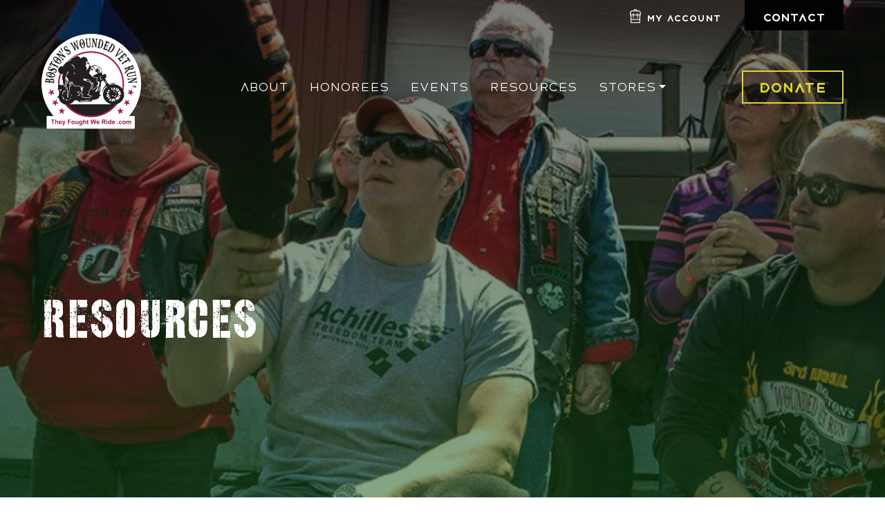

--- FILE ---
content_type: text/html; charset=UTF-8
request_url: https://theyfoughtweride.com/resources
body_size: 30982
content:
<!DOCTYPE html>
<!--[if !(IE)]><!-->
<html lang="en"> <!--<![endif]-->
<!--[if IE 8]>
<html class="no-js lt-ie9 ie8" lang="en"><![endif]-->
<!--[if gt IE 8]><!-->
<html class="no-js" lang="en"> <!--<![endif]-->
<!--[if gte IE 9]>
<style type="text/css">
	.gradient {
		filter: none;
	}
</style>
<![endif]-->

<head>
	<!-- Set up Meta -->
	<meta http-equiv="X-UA-Compatible" content="IE=edge"/>
	<meta charset="UTF-8">
<script type="text/javascript">
/* <![CDATA[ */
var gform;gform||(document.addEventListener("gform_main_scripts_loaded",function(){gform.scriptsLoaded=!0}),document.addEventListener("gform/theme/scripts_loaded",function(){gform.themeScriptsLoaded=!0}),window.addEventListener("DOMContentLoaded",function(){gform.domLoaded=!0}),gform={domLoaded:!1,scriptsLoaded:!1,themeScriptsLoaded:!1,isFormEditor:()=>"function"==typeof InitializeEditor,callIfLoaded:function(o){return!(!gform.domLoaded||!gform.scriptsLoaded||!gform.themeScriptsLoaded&&!gform.isFormEditor()||(gform.isFormEditor()&&console.warn("The use of gform.initializeOnLoaded() is deprecated in the form editor context and will be removed in Gravity Forms 3.1."),o(),0))},initializeOnLoaded:function(o){gform.callIfLoaded(o)||(document.addEventListener("gform_main_scripts_loaded",()=>{gform.scriptsLoaded=!0,gform.callIfLoaded(o)}),document.addEventListener("gform/theme/scripts_loaded",()=>{gform.themeScriptsLoaded=!0,gform.callIfLoaded(o)}),window.addEventListener("DOMContentLoaded",()=>{gform.domLoaded=!0,gform.callIfLoaded(o)}))},hooks:{action:{},filter:{}},addAction:function(o,r,e,t){gform.addHook("action",o,r,e,t)},addFilter:function(o,r,e,t){gform.addHook("filter",o,r,e,t)},doAction:function(o){gform.doHook("action",o,arguments)},applyFilters:function(o){return gform.doHook("filter",o,arguments)},removeAction:function(o,r){gform.removeHook("action",o,r)},removeFilter:function(o,r,e){gform.removeHook("filter",o,r,e)},addHook:function(o,r,e,t,n){null==gform.hooks[o][r]&&(gform.hooks[o][r]=[]);var d=gform.hooks[o][r];null==n&&(n=r+"_"+d.length),gform.hooks[o][r].push({tag:n,callable:e,priority:t=null==t?10:t})},doHook:function(r,o,e){var t;if(e=Array.prototype.slice.call(e,1),null!=gform.hooks[r][o]&&((o=gform.hooks[r][o]).sort(function(o,r){return o.priority-r.priority}),o.forEach(function(o){"function"!=typeof(t=o.callable)&&(t=window[t]),"action"==r?t.apply(null,e):e[0]=t.apply(null,e)})),"filter"==r)return e[0]},removeHook:function(o,r,t,n){var e;null!=gform.hooks[o][r]&&(e=(e=gform.hooks[o][r]).filter(function(o,r,e){return!!(null!=n&&n!=o.tag||null!=t&&t!=o.priority)}),gform.hooks[o][r]=e)}});
/* ]]> */
</script>


	<!-- Set the viewport width to device width for mobile -->
	<meta name="viewport" content="width=device-width, initial-scale=1, maximum-scale=1.0, user-scalable=no">

	<!-- Add Google Fonts -->
<!-- 	<link href='https://fonts.googleapis.com/css?family=Open+Sans:400italic,400,300,600,700,800' rel='stylesheet' type='text/css'> -->
<!-- 	<link rel="stylesheet" href="https://use.typekit.net/sbq6wzp.css"> -->
	<link rel="stylesheet" href="https://use.typekit.net/sxn6pez.css">
	<link rel="stylesheet" href="//cdn.datatables.net/1.10.19/css/jquery.dataTables.min.css">

	<title>Resources &#8211; Boston&#8217;s Wounded Vet Run</title>
<meta name='robots' content='max-image-preview:large' />
		<!-- This site uses the Google Analytics by MonsterInsights plugin v9.11.1 - Using Analytics tracking - https://www.monsterinsights.com/ -->
		<!-- Note: MonsterInsights is not currently configured on this site. The site owner needs to authenticate with Google Analytics in the MonsterInsights settings panel. -->
					<!-- No tracking code set -->
				<!-- / Google Analytics by MonsterInsights -->
		<style id='wp-img-auto-sizes-contain-inline-css' type='text/css'>
img:is([sizes=auto i],[sizes^="auto," i]){contain-intrinsic-size:3000px 1500px}
/*# sourceURL=wp-img-auto-sizes-contain-inline-css */
</style>
<style id='wp-block-library-inline-css' type='text/css'>
:root{--wp-block-synced-color:#7a00df;--wp-block-synced-color--rgb:122,0,223;--wp-bound-block-color:var(--wp-block-synced-color);--wp-editor-canvas-background:#ddd;--wp-admin-theme-color:#007cba;--wp-admin-theme-color--rgb:0,124,186;--wp-admin-theme-color-darker-10:#006ba1;--wp-admin-theme-color-darker-10--rgb:0,107,160.5;--wp-admin-theme-color-darker-20:#005a87;--wp-admin-theme-color-darker-20--rgb:0,90,135;--wp-admin-border-width-focus:2px}@media (min-resolution:192dpi){:root{--wp-admin-border-width-focus:1.5px}}.wp-element-button{cursor:pointer}:root .has-very-light-gray-background-color{background-color:#eee}:root .has-very-dark-gray-background-color{background-color:#313131}:root .has-very-light-gray-color{color:#eee}:root .has-very-dark-gray-color{color:#313131}:root .has-vivid-green-cyan-to-vivid-cyan-blue-gradient-background{background:linear-gradient(135deg,#00d084,#0693e3)}:root .has-purple-crush-gradient-background{background:linear-gradient(135deg,#34e2e4,#4721fb 50%,#ab1dfe)}:root .has-hazy-dawn-gradient-background{background:linear-gradient(135deg,#faaca8,#dad0ec)}:root .has-subdued-olive-gradient-background{background:linear-gradient(135deg,#fafae1,#67a671)}:root .has-atomic-cream-gradient-background{background:linear-gradient(135deg,#fdd79a,#004a59)}:root .has-nightshade-gradient-background{background:linear-gradient(135deg,#330968,#31cdcf)}:root .has-midnight-gradient-background{background:linear-gradient(135deg,#020381,#2874fc)}:root{--wp--preset--font-size--normal:16px;--wp--preset--font-size--huge:42px}.has-regular-font-size{font-size:1em}.has-larger-font-size{font-size:2.625em}.has-normal-font-size{font-size:var(--wp--preset--font-size--normal)}.has-huge-font-size{font-size:var(--wp--preset--font-size--huge)}.has-text-align-center{text-align:center}.has-text-align-left{text-align:left}.has-text-align-right{text-align:right}.has-fit-text{white-space:nowrap!important}#end-resizable-editor-section{display:none}.aligncenter{clear:both}.items-justified-left{justify-content:flex-start}.items-justified-center{justify-content:center}.items-justified-right{justify-content:flex-end}.items-justified-space-between{justify-content:space-between}.screen-reader-text{border:0;clip-path:inset(50%);height:1px;margin:-1px;overflow:hidden;padding:0;position:absolute;width:1px;word-wrap:normal!important}.screen-reader-text:focus{background-color:#ddd;clip-path:none;color:#444;display:block;font-size:1em;height:auto;left:5px;line-height:normal;padding:15px 23px 14px;text-decoration:none;top:5px;width:auto;z-index:100000}html :where(.has-border-color){border-style:solid}html :where([style*=border-top-color]){border-top-style:solid}html :where([style*=border-right-color]){border-right-style:solid}html :where([style*=border-bottom-color]){border-bottom-style:solid}html :where([style*=border-left-color]){border-left-style:solid}html :where([style*=border-width]){border-style:solid}html :where([style*=border-top-width]){border-top-style:solid}html :where([style*=border-right-width]){border-right-style:solid}html :where([style*=border-bottom-width]){border-bottom-style:solid}html :where([style*=border-left-width]){border-left-style:solid}html :where(img[class*=wp-image-]){height:auto;max-width:100%}:where(figure){margin:0 0 1em}html :where(.is-position-sticky){--wp-admin--admin-bar--position-offset:var(--wp-admin--admin-bar--height,0px)}@media screen and (max-width:600px){html :where(.is-position-sticky){--wp-admin--admin-bar--position-offset:0px}}

/*# sourceURL=wp-block-library-inline-css */
</style><style id='global-styles-inline-css' type='text/css'>
:root{--wp--preset--aspect-ratio--square: 1;--wp--preset--aspect-ratio--4-3: 4/3;--wp--preset--aspect-ratio--3-4: 3/4;--wp--preset--aspect-ratio--3-2: 3/2;--wp--preset--aspect-ratio--2-3: 2/3;--wp--preset--aspect-ratio--16-9: 16/9;--wp--preset--aspect-ratio--9-16: 9/16;--wp--preset--color--black: #000000;--wp--preset--color--cyan-bluish-gray: #abb8c3;--wp--preset--color--white: #ffffff;--wp--preset--color--pale-pink: #f78da7;--wp--preset--color--vivid-red: #cf2e2e;--wp--preset--color--luminous-vivid-orange: #ff6900;--wp--preset--color--luminous-vivid-amber: #fcb900;--wp--preset--color--light-green-cyan: #7bdcb5;--wp--preset--color--vivid-green-cyan: #00d084;--wp--preset--color--pale-cyan-blue: #8ed1fc;--wp--preset--color--vivid-cyan-blue: #0693e3;--wp--preset--color--vivid-purple: #9b51e0;--wp--preset--gradient--vivid-cyan-blue-to-vivid-purple: linear-gradient(135deg,rgb(6,147,227) 0%,rgb(155,81,224) 100%);--wp--preset--gradient--light-green-cyan-to-vivid-green-cyan: linear-gradient(135deg,rgb(122,220,180) 0%,rgb(0,208,130) 100%);--wp--preset--gradient--luminous-vivid-amber-to-luminous-vivid-orange: linear-gradient(135deg,rgb(252,185,0) 0%,rgb(255,105,0) 100%);--wp--preset--gradient--luminous-vivid-orange-to-vivid-red: linear-gradient(135deg,rgb(255,105,0) 0%,rgb(207,46,46) 100%);--wp--preset--gradient--very-light-gray-to-cyan-bluish-gray: linear-gradient(135deg,rgb(238,238,238) 0%,rgb(169,184,195) 100%);--wp--preset--gradient--cool-to-warm-spectrum: linear-gradient(135deg,rgb(74,234,220) 0%,rgb(151,120,209) 20%,rgb(207,42,186) 40%,rgb(238,44,130) 60%,rgb(251,105,98) 80%,rgb(254,248,76) 100%);--wp--preset--gradient--blush-light-purple: linear-gradient(135deg,rgb(255,206,236) 0%,rgb(152,150,240) 100%);--wp--preset--gradient--blush-bordeaux: linear-gradient(135deg,rgb(254,205,165) 0%,rgb(254,45,45) 50%,rgb(107,0,62) 100%);--wp--preset--gradient--luminous-dusk: linear-gradient(135deg,rgb(255,203,112) 0%,rgb(199,81,192) 50%,rgb(65,88,208) 100%);--wp--preset--gradient--pale-ocean: linear-gradient(135deg,rgb(255,245,203) 0%,rgb(182,227,212) 50%,rgb(51,167,181) 100%);--wp--preset--gradient--electric-grass: linear-gradient(135deg,rgb(202,248,128) 0%,rgb(113,206,126) 100%);--wp--preset--gradient--midnight: linear-gradient(135deg,rgb(2,3,129) 0%,rgb(40,116,252) 100%);--wp--preset--font-size--small: 13px;--wp--preset--font-size--medium: 20px;--wp--preset--font-size--large: 36px;--wp--preset--font-size--x-large: 42px;--wp--preset--spacing--20: 0.44rem;--wp--preset--spacing--30: 0.67rem;--wp--preset--spacing--40: 1rem;--wp--preset--spacing--50: 1.5rem;--wp--preset--spacing--60: 2.25rem;--wp--preset--spacing--70: 3.38rem;--wp--preset--spacing--80: 5.06rem;--wp--preset--shadow--natural: 6px 6px 9px rgba(0, 0, 0, 0.2);--wp--preset--shadow--deep: 12px 12px 50px rgba(0, 0, 0, 0.4);--wp--preset--shadow--sharp: 6px 6px 0px rgba(0, 0, 0, 0.2);--wp--preset--shadow--outlined: 6px 6px 0px -3px rgb(255, 255, 255), 6px 6px rgb(0, 0, 0);--wp--preset--shadow--crisp: 6px 6px 0px rgb(0, 0, 0);}:where(.is-layout-flex){gap: 0.5em;}:where(.is-layout-grid){gap: 0.5em;}body .is-layout-flex{display: flex;}.is-layout-flex{flex-wrap: wrap;align-items: center;}.is-layout-flex > :is(*, div){margin: 0;}body .is-layout-grid{display: grid;}.is-layout-grid > :is(*, div){margin: 0;}:where(.wp-block-columns.is-layout-flex){gap: 2em;}:where(.wp-block-columns.is-layout-grid){gap: 2em;}:where(.wp-block-post-template.is-layout-flex){gap: 1.25em;}:where(.wp-block-post-template.is-layout-grid){gap: 1.25em;}.has-black-color{color: var(--wp--preset--color--black) !important;}.has-cyan-bluish-gray-color{color: var(--wp--preset--color--cyan-bluish-gray) !important;}.has-white-color{color: var(--wp--preset--color--white) !important;}.has-pale-pink-color{color: var(--wp--preset--color--pale-pink) !important;}.has-vivid-red-color{color: var(--wp--preset--color--vivid-red) !important;}.has-luminous-vivid-orange-color{color: var(--wp--preset--color--luminous-vivid-orange) !important;}.has-luminous-vivid-amber-color{color: var(--wp--preset--color--luminous-vivid-amber) !important;}.has-light-green-cyan-color{color: var(--wp--preset--color--light-green-cyan) !important;}.has-vivid-green-cyan-color{color: var(--wp--preset--color--vivid-green-cyan) !important;}.has-pale-cyan-blue-color{color: var(--wp--preset--color--pale-cyan-blue) !important;}.has-vivid-cyan-blue-color{color: var(--wp--preset--color--vivid-cyan-blue) !important;}.has-vivid-purple-color{color: var(--wp--preset--color--vivid-purple) !important;}.has-black-background-color{background-color: var(--wp--preset--color--black) !important;}.has-cyan-bluish-gray-background-color{background-color: var(--wp--preset--color--cyan-bluish-gray) !important;}.has-white-background-color{background-color: var(--wp--preset--color--white) !important;}.has-pale-pink-background-color{background-color: var(--wp--preset--color--pale-pink) !important;}.has-vivid-red-background-color{background-color: var(--wp--preset--color--vivid-red) !important;}.has-luminous-vivid-orange-background-color{background-color: var(--wp--preset--color--luminous-vivid-orange) !important;}.has-luminous-vivid-amber-background-color{background-color: var(--wp--preset--color--luminous-vivid-amber) !important;}.has-light-green-cyan-background-color{background-color: var(--wp--preset--color--light-green-cyan) !important;}.has-vivid-green-cyan-background-color{background-color: var(--wp--preset--color--vivid-green-cyan) !important;}.has-pale-cyan-blue-background-color{background-color: var(--wp--preset--color--pale-cyan-blue) !important;}.has-vivid-cyan-blue-background-color{background-color: var(--wp--preset--color--vivid-cyan-blue) !important;}.has-vivid-purple-background-color{background-color: var(--wp--preset--color--vivid-purple) !important;}.has-black-border-color{border-color: var(--wp--preset--color--black) !important;}.has-cyan-bluish-gray-border-color{border-color: var(--wp--preset--color--cyan-bluish-gray) !important;}.has-white-border-color{border-color: var(--wp--preset--color--white) !important;}.has-pale-pink-border-color{border-color: var(--wp--preset--color--pale-pink) !important;}.has-vivid-red-border-color{border-color: var(--wp--preset--color--vivid-red) !important;}.has-luminous-vivid-orange-border-color{border-color: var(--wp--preset--color--luminous-vivid-orange) !important;}.has-luminous-vivid-amber-border-color{border-color: var(--wp--preset--color--luminous-vivid-amber) !important;}.has-light-green-cyan-border-color{border-color: var(--wp--preset--color--light-green-cyan) !important;}.has-vivid-green-cyan-border-color{border-color: var(--wp--preset--color--vivid-green-cyan) !important;}.has-pale-cyan-blue-border-color{border-color: var(--wp--preset--color--pale-cyan-blue) !important;}.has-vivid-cyan-blue-border-color{border-color: var(--wp--preset--color--vivid-cyan-blue) !important;}.has-vivid-purple-border-color{border-color: var(--wp--preset--color--vivid-purple) !important;}.has-vivid-cyan-blue-to-vivid-purple-gradient-background{background: var(--wp--preset--gradient--vivid-cyan-blue-to-vivid-purple) !important;}.has-light-green-cyan-to-vivid-green-cyan-gradient-background{background: var(--wp--preset--gradient--light-green-cyan-to-vivid-green-cyan) !important;}.has-luminous-vivid-amber-to-luminous-vivid-orange-gradient-background{background: var(--wp--preset--gradient--luminous-vivid-amber-to-luminous-vivid-orange) !important;}.has-luminous-vivid-orange-to-vivid-red-gradient-background{background: var(--wp--preset--gradient--luminous-vivid-orange-to-vivid-red) !important;}.has-very-light-gray-to-cyan-bluish-gray-gradient-background{background: var(--wp--preset--gradient--very-light-gray-to-cyan-bluish-gray) !important;}.has-cool-to-warm-spectrum-gradient-background{background: var(--wp--preset--gradient--cool-to-warm-spectrum) !important;}.has-blush-light-purple-gradient-background{background: var(--wp--preset--gradient--blush-light-purple) !important;}.has-blush-bordeaux-gradient-background{background: var(--wp--preset--gradient--blush-bordeaux) !important;}.has-luminous-dusk-gradient-background{background: var(--wp--preset--gradient--luminous-dusk) !important;}.has-pale-ocean-gradient-background{background: var(--wp--preset--gradient--pale-ocean) !important;}.has-electric-grass-gradient-background{background: var(--wp--preset--gradient--electric-grass) !important;}.has-midnight-gradient-background{background: var(--wp--preset--gradient--midnight) !important;}.has-small-font-size{font-size: var(--wp--preset--font-size--small) !important;}.has-medium-font-size{font-size: var(--wp--preset--font-size--medium) !important;}.has-large-font-size{font-size: var(--wp--preset--font-size--large) !important;}.has-x-large-font-size{font-size: var(--wp--preset--font-size--x-large) !important;}
/*# sourceURL=global-styles-inline-css */
</style>

<style id='classic-theme-styles-inline-css' type='text/css'>
/*! This file is auto-generated */
.wp-block-button__link{color:#fff;background-color:#32373c;border-radius:9999px;box-shadow:none;text-decoration:none;padding:calc(.667em + 2px) calc(1.333em + 2px);font-size:1.125em}.wp-block-file__button{background:#32373c;color:#fff;text-decoration:none}
/*# sourceURL=/wp-includes/css/classic-themes.min.css */
</style>
<link rel='stylesheet' id='frontierpost-css' href='https://theyfoughtweride.com/wp-content/plugins/frontier-post/frontier-post.css?ver=5.1.5' type='text/css' media='all' />
<link rel='stylesheet' id='woocommerce-layout-css' href='https://theyfoughtweride.com/wp-content/plugins/woocommerce/assets/css/woocommerce-layout.css?ver=10.4.3' type='text/css' media='all' />
<link rel='stylesheet' id='woocommerce-smallscreen-css' href='https://theyfoughtweride.com/wp-content/plugins/woocommerce/assets/css/woocommerce-smallscreen.css?ver=10.4.3' type='text/css' media='only screen and (max-width: 768px)' />
<link rel='stylesheet' id='woocommerce-general-css' href='https://theyfoughtweride.com/wp-content/plugins/woocommerce/assets/css/woocommerce.css?ver=10.4.3' type='text/css' media='all' />
<style id='woocommerce-inline-inline-css' type='text/css'>
.woocommerce form .form-row .required { visibility: visible; }
/*# sourceURL=woocommerce-inline-inline-css */
</style>
<link rel='stylesheet' id='wplinkpreview-style-css' href='https://theyfoughtweride.com/wp-content/plugins/wp-link-preview/wplinkpreview.css?ver=20120208' type='text/css' media='all' />
<link rel='stylesheet' id='bootstrap-css' href='https://theyfoughtweride.com/wp-content/themes/bwvr/css/bootstrap.min.css?ver=4.0.0' type='text/css' media='all' />
<link rel='stylesheet' id='jquery-ui-css' href='https://theyfoughtweride.com/wp-content/themes/bwvr/css/jquery-ui.min.css?ver=6.9' type='text/css' media='all' />
<link rel='stylesheet' id='font-awesome.min-css' href='https://theyfoughtweride.com/wp-content/themes/bwvr/css/plugins/font-awesome.min.css?ver=4.7.0' type='text/css' media='all' />
<link rel='stylesheet' id='slick-css' href='https://theyfoughtweride.com/wp-content/themes/bwvr/css/plugins/slick.css?ver=1.8.0' type='text/css' media='all' />
<link rel='stylesheet' id='jquery.fan   cybox-css' href='https://theyfoughtweride.com/wp-content/themes/bwvr/css/plugins/jquery.fancybox.css?ver=3.4.1' type='text/css' media='all' />
<link rel='stylesheet' id='custom-css' href='https://theyfoughtweride.com/wp-content/themes/bwvr/css/custom.css' type='text/css' media='all' />
<link rel='stylesheet' id='media-screens-css' href='https://theyfoughtweride.com/wp-content/themes/bwvr/css/media-screens.css' type='text/css' media='all' />
<link rel='stylesheet' id='style-css' href='https://theyfoughtweride.com/wp-content/themes/bwvr/style.css?ver=1.0.2' type='text/css' media='all' />
<script type="text/javascript" src="https://theyfoughtweride.com/wp-includes/js/jquery/jquery.min.js?ver=3.7.1" id="jquery-core-js"></script>
<script type="text/javascript" src="https://theyfoughtweride.com/wp-includes/js/jquery/jquery-migrate.min.js?ver=3.4.1" id="jquery-migrate-js"></script>
<script type="text/javascript" src="https://theyfoughtweride.com/wp-content/plugins/woocommerce/assets/js/jquery-blockui/jquery.blockUI.min.js?ver=2.7.0-wc.10.4.3" id="wc-jquery-blockui-js" defer="defer" data-wp-strategy="defer"></script>
<script type="text/javascript" id="wc-add-to-cart-js-extra">
/* <![CDATA[ */
var wc_add_to_cart_params = {"ajax_url":"/wp-admin/admin-ajax.php","wc_ajax_url":"/?wc-ajax=%%endpoint%%","i18n_view_cart":"View cart","cart_url":"https://theyfoughtweride.com/shop/cart","is_cart":"","cart_redirect_after_add":"yes"};
//# sourceURL=wc-add-to-cart-js-extra
/* ]]> */
</script>
<script type="text/javascript" src="https://theyfoughtweride.com/wp-content/plugins/woocommerce/assets/js/frontend/add-to-cart.min.js?ver=10.4.3" id="wc-add-to-cart-js" defer="defer" data-wp-strategy="defer"></script>
<script type="text/javascript" src="https://theyfoughtweride.com/wp-content/plugins/woocommerce/assets/js/js-cookie/js.cookie.min.js?ver=2.1.4-wc.10.4.3" id="wc-js-cookie-js" defer="defer" data-wp-strategy="defer"></script>
<script type="text/javascript" id="woocommerce-js-extra">
/* <![CDATA[ */
var woocommerce_params = {"ajax_url":"/wp-admin/admin-ajax.php","wc_ajax_url":"/?wc-ajax=%%endpoint%%","i18n_password_show":"Show password","i18n_password_hide":"Hide password"};
//# sourceURL=woocommerce-js-extra
/* ]]> */
</script>
<script type="text/javascript" src="https://theyfoughtweride.com/wp-content/plugins/woocommerce/assets/js/frontend/woocommerce.min.js?ver=10.4.3" id="woocommerce-js" defer="defer" data-wp-strategy="defer"></script>
<script type="text/javascript" src="https://theyfoughtweride.com/wp-content/themes/bwvr/js/jquery-ui.min.js?ver=6.9" id="jquery-ui.min-js"></script>
<link rel="https://api.w.org/" href="https://theyfoughtweride.com/wp-json/" /><link rel="EditURI" type="application/rsd+xml" title="RSD" href="https://theyfoughtweride.com/xmlrpc.php?rsd" />
<meta name="generator" content="WordPress 6.9" />
<meta name="generator" content="WooCommerce 10.4.3" />

			<style type='text/css'>
				body.admin-bar {margin-top:32px !important}
				@media screen and (max-width: 782px) {
					body.admin-bar { margin-top:46px !important }
				}
			</style>
				<noscript><style>.woocommerce-product-gallery{ opacity: 1 !important; }</style></noscript>
	<link rel="icon" href="https://theyfoughtweride.com/wp-content/uploads/2018/08/cropped-Group-3-32x32.png" sizes="32x32" />
<link rel="icon" href="https://theyfoughtweride.com/wp-content/uploads/2018/08/cropped-Group-3-192x192.png" sizes="192x192" />
<link rel="apple-touch-icon" href="https://theyfoughtweride.com/wp-content/uploads/2018/08/cropped-Group-3-180x180.png" />
<meta name="msapplication-TileImage" content="https://theyfoughtweride.com/wp-content/uploads/2018/08/cropped-Group-3-270x270.png" />
		<style type="text/css" id="wp-custom-css">
			/*#menu-item-758:after {
	content: '2024';
	color: white;
	left: 70px;
	position: relative;
	top: -20px;
	font-size: 0.9rem
}*/

.woocommerce-page .sidebar {
    display: none;
}

.woocommerce-page > .container > .row > .col-md-8 {
    max-width: 100% !important;
	flex: 0 0 100%
}
.events .col-md-4:first-child .events__image .events__title,
.events .col-md-4:nth-child(3) .events__image .events__title{
  display: none;
}

.slick-slide {
	border: 2px solid transparent;
	transition: all 0.3s;
	margin-right: 5px;
	margin-left: 5px;
}

.slick-slide:hover {
	border-radius: 20px;
	border: 2px solid slategray;
}		</style>
		<link rel='stylesheet' id='wc-stripe-blocks-checkout-style-css' href='https://theyfoughtweride.com/wp-content/plugins/woocommerce-gateway-stripe/build/upe-blocks.css?ver=5149cca93b0373758856' type='text/css' media='all' />
<link rel='stylesheet' id='wc-blocks-style-css' href='https://theyfoughtweride.com/wp-content/plugins/woocommerce/assets/client/blocks/wc-blocks.css?ver=wc-10.4.3' type='text/css' media='all' />
<link rel='stylesheet' id='gforms_reset_css-css' href='https://theyfoughtweride.com/wp-content/plugins/gravityforms/legacy/css/formreset.min.css?ver=2.9.25' type='text/css' media='all' />
<link rel='stylesheet' id='gforms_formsmain_css-css' href='https://theyfoughtweride.com/wp-content/plugins/gravityforms/legacy/css/formsmain.min.css?ver=2.9.25' type='text/css' media='all' />
<link rel='stylesheet' id='gforms_ready_class_css-css' href='https://theyfoughtweride.com/wp-content/plugins/gravityforms/legacy/css/readyclass.min.css?ver=2.9.25' type='text/css' media='all' />
<link rel='stylesheet' id='gforms_browsers_css-css' href='https://theyfoughtweride.com/wp-content/plugins/gravityforms/legacy/css/browsers.min.css?ver=2.9.25' type='text/css' media='all' />
</head>

<body class="blog wp-custom-logo wp-theme-bwvr woocommerce theme-bwvr woocommerce-no-js">

<!-- BEGIN of header -->
<header class="header">
	<div class="container no-gutter-sm">
		<div class="row justify-content-end">
			<div class="col-md-6">
				<div class="top-header justify-content-end">
										 	<a class="top-header__login" href="https://theyfoughtweride.com/shop/my-account" title="Login / Register">My Account</a>
					 
											<a class="top-header__contact" href="https://theyfoughtweride.com/contact" >Contact</a>
									</div>

			</div>
		</div>
	</div>

	<div class="container no-gutter-sm">
		<div class="row">
			<div class="col-md-2">
				<a href="https://theyfoughtweride.com/" class="navbar-brand" rel="home" title="Boston's Wounded Vet Run" itemscope><img src="https://theyfoughtweride.com/wp-content/uploads/2018/08/Group-3.png" class="custom-logo" itemprop="siteLogo" alt="Boston's Wounded Vet Run"></a>			</div>
			<div class="col-md-8">
				<nav class="navbar navbar-expand-md">
					<div class="navbar-header">
						<button type="button" class="navbar-toggler" data-toggle="collapse" data-target="#main-menu-links" aria-expanded="false">
							<span class="navbar-toggler-title">Menu</span>
						</button>
					</div>
					<div id="main-menu-links" class="collapse navbar-collapse"><ul id="menu-main-menu" class="navbar-nav header-menu"><li id="menu-item-82" class="menu-item menu-item-type-post_type menu-item-object-page menu-item-82 nav-item"><a href="https://theyfoughtweride.com/about" class="nav-link">About</a></li>
<li id="menu-item-81" class="menu-item menu-item-type-post_type menu-item-object-page menu-item-81 nav-item"><a href="https://theyfoughtweride.com/honorees" class="nav-link">Honorees</a></li>
<li id="menu-item-80" class="menu-item menu-item-type-post_type menu-item-object-page menu-item-80 nav-item"><a href="https://theyfoughtweride.com/events" class="nav-link">Events</a></li>
<li id="menu-item-79" class="menu-item menu-item-type-post_type menu-item-object-page current-menu-item page_item page-item-45 current_page_item current_page_parent menu-item-79 nav-item active"><a href="https://theyfoughtweride.com/resources" class="nav-link active">Resources</a></li>
<li id="menu-item-3435" class="menu-item menu-item-type-custom menu-item-object-custom menu-item-has-children menu-item-3435 nav-item dropdown"><a href="#" class="nav-link dropdown-toggle" data-toggle="dropdown">Stores</a>
<ul role="menu" class="dropdown-menu">
	<li id="menu-item-3544" class="menu-item menu-item-type-custom menu-item-object-custom menu-item-3544 nav-item"><a href="/cart/?add-to-cart=3542" class="nav-link">13th ANNUAL VET RUN</a></li>
	<li id="menu-item-3478" class="menu-item menu-item-type-custom menu-item-object-custom menu-item-3478 nav-item"><a href="https://theyfoughtweride.com/store/event-tickets/2026-cabin-fever-party" class="nav-link">2026 Cabin Fever</a></li>
</ul>
</li>
</ul></div>				</nav>
			</div>
			<div class="col-md-2 js-header-donate">
									<a class="top-header__donate" href="https://theyfoughtweride.com/donate" >Donate</a>
				
				<div class="header__donate">
					<div class="donate-form">
													
                <div class='gf_browser_chrome gform_wrapper gform_legacy_markup_wrapper gform-theme--no-framework' data-form-theme='legacy' data-form-index='0' id='gform_wrapper_2' ><form method='post' enctype='multipart/form-data' target='gform_ajax_frame_2' id='gform_2'  action='/resources' data-formid='2' novalidate>
                        <div class='gform-body gform_body'><ul id='gform_fields_2' class='gform_fields top_label form_sublabel_below description_below validation_below'><li id="field_2_1" class="gfield gfield--type-radio gfield--type-choice donate-small__radio field_sublabel_below gfield--no-description field_description_below field_validation_below gfield_visibility_visible"  ><label class='gfield_label gform-field-label' >Untitled</label><div class='ginput_container ginput_container_radio'><ul class='gfield_radio' id='input_2_1'>
			<li class='gchoice gchoice_2_1_0'>
				<input name='input_1' type='radio' value='$35.00' checked='checked' id='choice_2_1_0'    />
				<label for='choice_2_1_0' id='label_2_1_0' class='gform-field-label gform-field-label--type-inline'>$35.00</label>
			</li>
			<li class='gchoice gchoice_2_1_1'>
				<input name='input_1' type='radio' value='$50.00'  id='choice_2_1_1'    />
				<label for='choice_2_1_1' id='label_2_1_1' class='gform-field-label gform-field-label--type-inline'>$50.00</label>
			</li>
			<li class='gchoice gchoice_2_1_2'>
				<input name='input_1' type='radio' value='$100.00'  id='choice_2_1_2'    />
				<label for='choice_2_1_2' id='label_2_1_2' class='gform-field-label gform-field-label--type-inline'>$100.00</label>
			</li>
			<li class='gchoice gchoice_2_1_3'>
				<input name='input_1' type='radio' value='gf_other_choice'  id='choice_2_1_3'   onfocus="jQuery(this).next('input').focus();" />
				<input class='small' id='input_2_1_other' name='input_1_other' type='text' value='Enter Amount' aria-label='Other' onfocus='jQuery(this).prev("input")[0].click(); if(jQuery(this).val() == "Enter Amount") { jQuery(this).val(""); }' onblur='if(jQuery(this).val().replace(" ", "") == "") { jQuery(this).val("Enter Amount"); }'   />
			</li></ul></div></li></ul></div>
        <div class='gform-footer gform_footer top_label'> <input type='submit' id='gform_submit_button_2' class='gform_button button' onclick='gform.submission.handleButtonClick(this);' data-submission-type='submit' value='DONATE NOW'  /> <input type='hidden' name='gform_ajax' value='form_id=2&amp;title=&amp;description=&amp;tabindex=0&amp;theme=legacy&amp;styles=[]&amp;hash=2b8ff29028d033fbd0a9a7f285c7996a' />
            <input type='hidden' class='gform_hidden' name='gform_submission_method' data-js='gform_submission_method_2' value='iframe' />
            <input type='hidden' class='gform_hidden' name='gform_theme' data-js='gform_theme_2' id='gform_theme_2' value='legacy' />
            <input type='hidden' class='gform_hidden' name='gform_style_settings' data-js='gform_style_settings_2' id='gform_style_settings_2' value='[]' />
            <input type='hidden' class='gform_hidden' name='is_submit_2' value='1' />
            <input type='hidden' class='gform_hidden' name='gform_submit' value='2' />
            
            <input type='hidden' class='gform_hidden' name='gform_unique_id' value='' />
            <input type='hidden' class='gform_hidden' name='state_2' value='WyJbXSIsIjkyOTJhMTEzZmQ1OTJkNDliNjRmODRmOTYyYmRmM2VmIl0=' />
            <input type='hidden' autocomplete='off' class='gform_hidden' name='gform_target_page_number_2' id='gform_target_page_number_2' value='0' />
            <input type='hidden' autocomplete='off' class='gform_hidden' name='gform_source_page_number_2' id='gform_source_page_number_2' value='1' />
            <input type='hidden' name='gform_field_values' value='' />
            
        </div>
                        </form>
                        </div>
		                <iframe style='display:none;width:0px;height:0px;' src='about:blank' name='gform_ajax_frame_2' id='gform_ajax_frame_2' title='This iframe contains the logic required to handle Ajax powered Gravity Forms.'></iframe>
		                <script type="text/javascript">
/* <![CDATA[ */
 gform.initializeOnLoaded( function() {gformInitSpinner( 2, 'https://theyfoughtweride.com/wp-content/plugins/gravityforms/images/spinner.svg', true );jQuery('#gform_ajax_frame_2').on('load',function(){var contents = jQuery(this).contents().find('*').html();var is_postback = contents.indexOf('GF_AJAX_POSTBACK') >= 0;if(!is_postback){return;}var form_content = jQuery(this).contents().find('#gform_wrapper_2');var is_confirmation = jQuery(this).contents().find('#gform_confirmation_wrapper_2').length > 0;var is_redirect = contents.indexOf('gformRedirect(){') >= 0;var is_form = form_content.length > 0 && ! is_redirect && ! is_confirmation;var mt = parseInt(jQuery('html').css('margin-top'), 10) + parseInt(jQuery('body').css('margin-top'), 10) + 100;if(is_form){jQuery('#gform_wrapper_2').html(form_content.html());if(form_content.hasClass('gform_validation_error')){jQuery('#gform_wrapper_2').addClass('gform_validation_error');} else {jQuery('#gform_wrapper_2').removeClass('gform_validation_error');}setTimeout( function() { /* delay the scroll by 50 milliseconds to fix a bug in chrome */  }, 50 );if(window['gformInitDatepicker']) {gformInitDatepicker();}if(window['gformInitPriceFields']) {gformInitPriceFields();}var current_page = jQuery('#gform_source_page_number_2').val();gformInitSpinner( 2, 'https://theyfoughtweride.com/wp-content/plugins/gravityforms/images/spinner.svg', true );jQuery(document).trigger('gform_page_loaded', [2, current_page]);window['gf_submitting_2'] = false;}else if(!is_redirect){var confirmation_content = jQuery(this).contents().find('.GF_AJAX_POSTBACK').html();if(!confirmation_content){confirmation_content = contents;}jQuery('#gform_wrapper_2').replaceWith(confirmation_content);jQuery(document).trigger('gform_confirmation_loaded', [2]);window['gf_submitting_2'] = false;wp.a11y.speak(jQuery('#gform_confirmation_message_2').text());}else{jQuery('#gform_2').append(contents);if(window['gformRedirect']) {gformRedirect();}}jQuery(document).trigger("gform_pre_post_render", [{ formId: "2", currentPage: "current_page", abort: function() { this.preventDefault(); } }]);        if (event && event.defaultPrevented) {                return;        }        const gformWrapperDiv = document.getElementById( "gform_wrapper_2" );        if ( gformWrapperDiv ) {            const visibilitySpan = document.createElement( "span" );            visibilitySpan.id = "gform_visibility_test_2";            gformWrapperDiv.insertAdjacentElement( "afterend", visibilitySpan );        }        const visibilityTestDiv = document.getElementById( "gform_visibility_test_2" );        let postRenderFired = false;        function triggerPostRender() {            if ( postRenderFired ) {                return;            }            postRenderFired = true;            gform.core.triggerPostRenderEvents( 2, current_page );            if ( visibilityTestDiv ) {                visibilityTestDiv.parentNode.removeChild( visibilityTestDiv );            }        }        function debounce( func, wait, immediate ) {            var timeout;            return function() {                var context = this, args = arguments;                var later = function() {                    timeout = null;                    if ( !immediate ) func.apply( context, args );                };                var callNow = immediate && !timeout;                clearTimeout( timeout );                timeout = setTimeout( later, wait );                if ( callNow ) func.apply( context, args );            };        }        const debouncedTriggerPostRender = debounce( function() {            triggerPostRender();        }, 200 );        if ( visibilityTestDiv && visibilityTestDiv.offsetParent === null ) {            const observer = new MutationObserver( ( mutations ) => {                mutations.forEach( ( mutation ) => {                    if ( mutation.type === 'attributes' && visibilityTestDiv.offsetParent !== null ) {                        debouncedTriggerPostRender();                        observer.disconnect();                    }                });            });            observer.observe( document.body, {                attributes: true,                childList: false,                subtree: true,                attributeFilter: [ 'style', 'class' ],            });        } else {            triggerPostRender();        }    } );} ); 
/* ]]> */
</script>
											</div>
				</div>



			</div>
		</div>
	</div>
</header>

<div class="media">

  <section class="hero">
      <div class="hero__image matchHeight"  style="background-image: url(https://theyfoughtweride.com/wp-content/uploads/2018/09/3ef107ab4ecf60b1ab6a0df81424840a@2x-1920x753.png)">

              <style type="text/css">
        .hero__image::after {
          background: linear-gradient(to bottom, rgba(0,0,0,1) 0%, #0f5611 100%);
        }
      </style>
        
              
    <div class="container js-container matchHeight">
        <div class="row">
          <div class="col col-md-12 col-lg-10">
            <div class="hero__content">

                <div class="hero__title">
                  <h1>Resources</h1>
                </div>

                          </div>
          </div>
        </div>
      </div>
</section>



   <div class="container">

          <div class="blog-content__title padding-top-bottom-30">
        WATCH AND READ ABOUT OUR HEROS      </div>
    

    <div class="row">
       <div class="tabs">



        <ul class="tabs__titles">
          <li class=" col-md-3 tabs__title tabs-title-videos" >
             <a href="#tabs-videos">Videos</a>
          </li>

          <li class=" col-md-3 tabs__title tabs-title-images" >
             <a href="#tabs-images">Galleries</a>
          </li>

          <li class=" col-md-3 tabs__title tabs-title-press-releases" >
             <a href="#tabs-press-releases">Press Releases</a>
          </li>

          <li class=" col-md-3 tabs__title tabs-title-articles" >
             <a href="#tabs-articles">Articles</a>
          </li>
        </ul>


                  <!-- Videos -->
          <div class="tabs__panel"  id="tabs-videos">
            <div class="row">
            
                    <div class="col-md-6 col-lg-4">
                       <div class="tabs__item responsive-embed widescreen">
                         <iframe title="Channel 7 News" width="640" height="360" src="https://www.youtube.com/embed/m9WM8_gHHz4?feature=oembed" frameborder="0" allow="accelerometer; autoplay; clipboard-write; encrypted-media; gyroscope; picture-in-picture; web-share" referrerpolicy="strict-origin-when-cross-origin" allowfullscreen></iframe>                       </div>
                    </div>
            
                    <div class="col-md-6 col-lg-4">
                       <div class="tabs__item responsive-embed widescreen">
                         <iframe title="37960955 696370820708007 2861830855007928320 n mp4" width="640" height="360" src="https://www.youtube.com/embed/Xt18-MUoDRg?feature=oembed" frameborder="0" allow="accelerometer; autoplay; clipboard-write; encrypted-media; gyroscope; picture-in-picture; web-share" referrerpolicy="strict-origin-when-cross-origin" allowfullscreen></iframe>                       </div>
                    </div>
            
                    <div class="col-md-6 col-lg-4">
                       <div class="tabs__item responsive-embed widescreen">
                         <iframe title="10000000 1269833586484941 91216150360227840 n" width="640" height="360" src="https://www.youtube.com/embed/kThIpk4gVVA?feature=oembed" frameborder="0" allow="accelerometer; autoplay; clipboard-write; encrypted-media; gyroscope; picture-in-picture; web-share" referrerpolicy="strict-origin-when-cross-origin" allowfullscreen></iframe>                       </div>
                    </div>
            
                    <div class="col-md-6 col-lg-4">
                       <div class="tabs__item responsive-embed widescreen">
                         <iframe title="32838379 1993819213993073 5534968884576124928 n" width="640" height="360" src="https://www.youtube.com/embed/CLJhcHqmxiY?feature=oembed" frameborder="0" allow="accelerometer; autoplay; clipboard-write; encrypted-media; gyroscope; picture-in-picture; web-share" referrerpolicy="strict-origin-when-cross-origin" allowfullscreen></iframe>                       </div>
                    </div>
            
                    <div class="col-md-6 col-lg-4">
                       <div class="tabs__item responsive-embed widescreen">
                         <iframe title="10000000 242663499617677 4676518343602077696 n" width="640" height="360" src="https://www.youtube.com/embed/mFE6IVPL4Dg?feature=oembed" frameborder="0" allow="accelerometer; autoplay; clipboard-write; encrypted-media; gyroscope; picture-in-picture; web-share" referrerpolicy="strict-origin-when-cross-origin" allowfullscreen></iframe>                       </div>
                    </div>
            
                    <div class="col-md-6 col-lg-4">
                       <div class="tabs__item responsive-embed widescreen">
                         <iframe title="Boston&#039;s 4th annual Wounded Vet Run" width="640" height="360" src="https://www.youtube.com/embed/XF8TfL2CDA4?feature=oembed" frameborder="0" allow="accelerometer; autoplay; clipboard-write; encrypted-media; gyroscope; picture-in-picture; web-share" referrerpolicy="strict-origin-when-cross-origin" allowfullscreen></iframe>                       </div>
                    </div>
            
                    <div class="col-md-6 col-lg-4">
                       <div class="tabs__item responsive-embed widescreen">
                         <iframe title="Boston&#039;s Wounded Vet Run Hockey Tournament (2019)" width="640" height="360" src="https://www.youtube.com/embed/KFv-G9bQoiA?feature=oembed" frameborder="0" allow="accelerometer; autoplay; clipboard-write; encrypted-media; gyroscope; picture-in-picture; web-share" referrerpolicy="strict-origin-when-cross-origin" allowfullscreen></iframe>                       </div>
                    </div>
                        </div>
          </div>
        
       <!-- Images -->
       <div class="tabs__panel"  id="tabs-images">
           <div class="row">
        
                <div class="col-md-6 col-lg-3">
                    <a class="tabs__item" data-fancybox="gallery_1940" href="https://theyfoughtweride.com/wp-content/uploads/2019/06/18595644_820506744778745_207785017849819495_o.jpg">
                        <div class="gallery-img" style="background-image:url(https://theyfoughtweride.com/wp-content/uploads/2019/06/18595644_820506744778745_207785017849819495_o.jpg)"></div>
                    </a>
                    <a href="https://theyfoughtweride.com/galleries/2017-boston-wounded-vet-run">2017 Boston Wounded Vet Run</a>

			                                <a style="display:none;" class="tabs__item" data-fancybox="gallery_1940" href="https://theyfoughtweride.com/wp-content/uploads/2019/06/18700566_821944347968318_907260493616516193_o.jpg"></a>
			                                <a style="display:none;" class="tabs__item" data-fancybox="gallery_1940" href="https://theyfoughtweride.com/wp-content/uploads/2019/06/18700537_820502874779132_2590788775167701268_o.jpg"></a>
			                                <a style="display:none;" class="tabs__item" data-fancybox="gallery_1940" href="https://theyfoughtweride.com/wp-content/uploads/2019/06/18700532_821943911301695_5119836770529715609_o.jpg"></a>
			                                <a style="display:none;" class="tabs__item" data-fancybox="gallery_1940" href="https://theyfoughtweride.com/wp-content/uploads/2019/06/18699698_821943827968370_8612260510904271360_o.jpg"></a>
			                                <a style="display:none;" class="tabs__item" data-fancybox="gallery_1940" href="https://theyfoughtweride.com/wp-content/uploads/2019/06/18699526_821943761301710_8903059459822437389_o.jpg"></a>
			                                <a style="display:none;" class="tabs__item" data-fancybox="gallery_1940" href="https://theyfoughtweride.com/wp-content/uploads/2019/06/18699499_820503238112429_5095219021151745008_o.jpg"></a>
			                                <a style="display:none;" class="tabs__item" data-fancybox="gallery_1940" href="https://theyfoughtweride.com/wp-content/uploads/2019/06/18699398_820504464778973_2709424065899993516_o.jpg"></a>
			                                <a style="display:none;" class="tabs__item" data-fancybox="gallery_1940" href="https://theyfoughtweride.com/wp-content/uploads/2019/06/18699392_820506164778803_4681771108395262014_o.jpg"></a>
			                                <a style="display:none;" class="tabs__item" data-fancybox="gallery_1940" href="https://theyfoughtweride.com/wp-content/uploads/2019/06/18699377_820502678112485_4165313250861832671_o.jpg"></a>
			                                <a style="display:none;" class="tabs__item" data-fancybox="gallery_1940" href="https://theyfoughtweride.com/wp-content/uploads/2019/06/18699357_821944094635010_1179047166207573351_o.jpg"></a>
			                                <a style="display:none;" class="tabs__item" data-fancybox="gallery_1940" href="https://theyfoughtweride.com/wp-content/uploads/2019/06/18673295_820506148112138_8061177084236387508_o.jpg"></a>
			                                <a style="display:none;" class="tabs__item" data-fancybox="gallery_1940" href="https://theyfoughtweride.com/wp-content/uploads/2019/06/18673187_821943767968376_4708971367488287562_o.jpg"></a>
			                                <a style="display:none;" class="tabs__item" data-fancybox="gallery_1940" href="https://theyfoughtweride.com/wp-content/uploads/2019/06/18673121_821944454634974_1530472627189750655_o.jpg"></a>
			                                <a style="display:none;" class="tabs__item" data-fancybox="gallery_1940" href="https://theyfoughtweride.com/wp-content/uploads/2019/06/18673075_820503688112384_8682921892108462973_o.jpg"></a>
			                                <a style="display:none;" class="tabs__item" data-fancybox="gallery_1940" href="https://theyfoughtweride.com/wp-content/uploads/2019/06/18673041_820502674779152_1378812981420596844_o.jpg"></a>
			                                <a style="display:none;" class="tabs__item" data-fancybox="gallery_1940" href="https://theyfoughtweride.com/wp-content/uploads/2019/06/18673036_821943817968371_4280017856132575236_o.jpg"></a>
			                                <a style="display:none;" class="tabs__item" data-fancybox="gallery_1940" href="https://theyfoughtweride.com/wp-content/uploads/2019/06/18673005_820505464778873_3506586361228952676_o.jpg"></a>
			                                <a style="display:none;" class="tabs__item" data-fancybox="gallery_1940" href="https://theyfoughtweride.com/wp-content/uploads/2019/06/18673005_820502964779123_2336839299302990061_o.jpg"></a>
			                                <a style="display:none;" class="tabs__item" data-fancybox="gallery_1940" href="https://theyfoughtweride.com/wp-content/uploads/2019/06/18672931_820504834778936_299801645403119589_o.jpg"></a>
			                                <a style="display:none;" class="tabs__item" data-fancybox="gallery_1940" href="https://theyfoughtweride.com/wp-content/uploads/2019/06/18672865_820504331445653_6757868892113471500_o.jpg"></a>
			                                <a style="display:none;" class="tabs__item" data-fancybox="gallery_1940" href="https://theyfoughtweride.com/wp-content/uploads/2019/06/18671589_820505851445501_8466014092717509482_o.jpg"></a>
			                                <a style="display:none;" class="tabs__item" data-fancybox="gallery_1940" href="https://theyfoughtweride.com/wp-content/uploads/2019/06/18671541_821944244634995_5604005631085306898_o.jpg"></a>
			                                <a style="display:none;" class="tabs__item" data-fancybox="gallery_1940" href="https://theyfoughtweride.com/wp-content/uploads/2019/06/18671452_821943974635022_60062224611939177_o.jpg"></a>
			                                <a style="display:none;" class="tabs__item" data-fancybox="gallery_1940" href="https://theyfoughtweride.com/wp-content/uploads/2019/06/18671445_820502944779125_733983984311611782_o.jpg"></a>
			                                <a style="display:none;" class="tabs__item" data-fancybox="gallery_1940" href="https://theyfoughtweride.com/wp-content/uploads/2019/06/18671428_820503378112415_6721523562917130355_o.jpg"></a>
			                                <a style="display:none;" class="tabs__item" data-fancybox="gallery_1940" href="https://theyfoughtweride.com/wp-content/uploads/2019/06/18671372_821943757968377_7383234117627152570_o.jpg"></a>
			                                <a style="display:none;" class="tabs__item" data-fancybox="gallery_1940" href="https://theyfoughtweride.com/wp-content/uploads/2019/06/18623661_821944471301639_7907420488957610555_o.jpg"></a>
			                                <a style="display:none;" class="tabs__item" data-fancybox="gallery_1940" href="https://theyfoughtweride.com/wp-content/uploads/2019/06/18623553_820505054778914_4886271717881197142_o.jpg"></a>
			                                <a style="display:none;" class="tabs__item" data-fancybox="gallery_1940" href="https://theyfoughtweride.com/wp-content/uploads/2019/06/18623441_821944134635006_5645179568091594115_o.jpg"></a>
			                                <a style="display:none;" class="tabs__item" data-fancybox="gallery_1940" href="https://theyfoughtweride.com/wp-content/uploads/2019/06/18623428_820502804779139_2780192738092709527_o.jpg"></a>
			                                <a style="display:none;" class="tabs__item" data-fancybox="gallery_1940" href="https://theyfoughtweride.com/wp-content/uploads/2019/06/18623381_821943897968363_5808727082918949063_o.jpg"></a>
			                                <a style="display:none;" class="tabs__item" data-fancybox="gallery_1940" href="https://theyfoughtweride.com/wp-content/uploads/2019/06/18623365_821944017968351_668149230805106471_o.jpg"></a>
			                                <a style="display:none;" class="tabs__item" data-fancybox="gallery_1940" href="https://theyfoughtweride.com/wp-content/uploads/2019/06/18623356_820503934779026_3713666265814139508_o.jpg"></a>
			                                <a style="display:none;" class="tabs__item" data-fancybox="gallery_1940" href="https://theyfoughtweride.com/wp-content/uploads/2019/06/18623344_820505604778859_9107907011538205057_o.jpg"></a>
			                                <a style="display:none;" class="tabs__item" data-fancybox="gallery_1940" href="https://theyfoughtweride.com/wp-content/uploads/2019/06/18623317_820503824779037_288701535721154634_o.jpg"></a>
			                                <a style="display:none;" class="tabs__item" data-fancybox="gallery_1940" href="https://theyfoughtweride.com/wp-content/uploads/2019/06/18623343_820503804779039_1114047228564390377_o.jpg"></a>
			                                <a style="display:none;" class="tabs__item" data-fancybox="gallery_1940" href="https://theyfoughtweride.com/wp-content/uploads/2019/06/18623305_820506021445484_8993729863988462528_o.jpg"></a>
			                                <a style="display:none;" class="tabs__item" data-fancybox="gallery_1940" href="https://theyfoughtweride.com/wp-content/uploads/2019/06/18623295_821944031301683_2146055713252636595_o.jpg"></a>
			                                <a style="display:none;" class="tabs__item" data-fancybox="gallery_1940" href="https://theyfoughtweride.com/wp-content/uploads/2019/06/18623274_821944221301664_3697834265821365889_o.jpg"></a>
			                                <a style="display:none;" class="tabs__item" data-fancybox="gallery_1940" href="https://theyfoughtweride.com/wp-content/uploads/2019/06/18623253_821943844635035_3365086865876393329_o.jpg"></a>
			                                <a style="display:none;" class="tabs__item" data-fancybox="gallery_1940" href="https://theyfoughtweride.com/wp-content/uploads/2019/06/18623196_820502681445818_8427654718875104001_o.jpg"></a>
			                                <a style="display:none;" class="tabs__item" data-fancybox="gallery_1940" href="https://theyfoughtweride.com/wp-content/uploads/2019/06/18620980_820506464778773_488016944776446649_o.jpg"></a>
			                                <a style="display:none;" class="tabs__item" data-fancybox="gallery_1940" href="https://theyfoughtweride.com/wp-content/uploads/2019/06/18620961_820505058112247_2344593103199081415_o.jpg"></a>
			                                <a style="display:none;" class="tabs__item" data-fancybox="gallery_1940" href="https://theyfoughtweride.com/wp-content/uploads/2019/06/18620954_820502581445828_1449839981473787497_o.jpg"></a>
			                                <a style="display:none;" class="tabs__item" data-fancybox="gallery_1940" href="https://theyfoughtweride.com/wp-content/uploads/2019/06/18620909_820505171445569_8794254108449035736_o.jpg"></a>
			                                <a style="display:none;" class="tabs__item" data-fancybox="gallery_1940" href="https://theyfoughtweride.com/wp-content/uploads/2019/06/18620899_820504481445638_2231627887132884704_o.jpg"></a>
			                                <a style="display:none;" class="tabs__item" data-fancybox="gallery_1940" href="https://theyfoughtweride.com/wp-content/uploads/2019/06/18620865_820503958112357_6740476906906944608_o.jpg"></a>
			                                <a style="display:none;" class="tabs__item" data-fancybox="gallery_1940" href="https://theyfoughtweride.com/wp-content/uploads/2019/06/18620832_820505501445536_2399139938248532797_o.jpg"></a>
			                                <a style="display:none;" class="tabs__item" data-fancybox="gallery_1940" href="https://theyfoughtweride.com/wp-content/uploads/2019/06/18620841_820505284778891_5401183386946466443_o.jpg"></a>
			                                <a style="display:none;" class="tabs__item" data-fancybox="gallery_1940" href="https://theyfoughtweride.com/wp-content/uploads/2019/06/18620821_820505504778869_7156277761666124115_o.jpg"></a>
			                                <a style="display:none;" class="tabs__item" data-fancybox="gallery_1940" href="https://theyfoughtweride.com/wp-content/uploads/2019/06/18620725_821943894635030_5806419870739642613_o.jpg"></a>
			                                <a style="display:none;" class="tabs__item" data-fancybox="gallery_1940" href="https://theyfoughtweride.com/wp-content/uploads/2019/06/18620702_821944311301655_5761132003657682300_o.jpg"></a>
			                                <a style="display:none;" class="tabs__item" data-fancybox="gallery_1940" href="https://theyfoughtweride.com/wp-content/uploads/2019/06/18620696_821944251301661_4368320389723136475_o.jpg"></a>
			                                <a style="display:none;" class="tabs__item" data-fancybox="gallery_1940" href="https://theyfoughtweride.com/wp-content/uploads/2019/06/18620647_820505268112226_1539963662692734255_o.jpg"></a>
			                                <a style="display:none;" class="tabs__item" data-fancybox="gallery_1940" href="https://theyfoughtweride.com/wp-content/uploads/2019/06/18620643_820506161445470_7719925359225425776_o.jpg"></a>
			                                <a style="display:none;" class="tabs__item" data-fancybox="gallery_1940" href="https://theyfoughtweride.com/wp-content/uploads/2019/06/18620613_820505884778831_7548047177024041204_o.jpg"></a>
			                                <a style="display:none;" class="tabs__item" data-fancybox="gallery_1940" href="https://theyfoughtweride.com/wp-content/uploads/2019/06/18620570_820505738112179_1565048067662745769_o.jpg"></a>
			                                <a style="display:none;" class="tabs__item" data-fancybox="gallery_1940" href="https://theyfoughtweride.com/wp-content/uploads/2019/06/18620566_820505608112192_3308583600491642500_o.jpg"></a>
			                                <a style="display:none;" class="tabs__item" data-fancybox="gallery_1940" href="https://theyfoughtweride.com/wp-content/uploads/2019/06/18620562_820505168112236_1353887399012152148_o.jpg"></a>
			                                <a style="display:none;" class="tabs__item" data-fancybox="gallery_1940" href="https://theyfoughtweride.com/wp-content/uploads/2019/06/18620553_821944171301669_4428332043316955146_o.jpg"></a>
			                                <a style="display:none;" class="tabs__item" data-fancybox="gallery_1940" href="https://theyfoughtweride.com/wp-content/uploads/2019/06/18595644_820506744778745_207785017849819495_o.jpg"></a>
			                                <a style="display:none;" class="tabs__item" data-fancybox="gallery_1940" href="https://theyfoughtweride.com/wp-content/uploads/2019/06/18620544_821944324634987_7920099334519111293_o.jpg"></a>
			                                <a style="display:none;" class="tabs__item" data-fancybox="gallery_1940" href="https://theyfoughtweride.com/wp-content/uploads/2019/06/18595532_820503244779095_5653863625610080921_o.jpg"></a>
			                                <a style="display:none;" class="tabs__item" data-fancybox="gallery_1940" href="https://theyfoughtweride.com/wp-content/uploads/2019/06/18595406_820505351445551_4745394148334248129_o.jpg"></a>
			                                <a style="display:none;" class="tabs__item" data-fancybox="gallery_1940" href="https://theyfoughtweride.com/wp-content/uploads/2019/06/18595284_820504844778935_8090005308819709579_o.jpg"></a>
			                                <a style="display:none;" class="tabs__item" data-fancybox="gallery_1940" href="https://theyfoughtweride.com/wp-content/uploads/2019/06/18595326_820504224778997_3592625263207349907_o.jpg"></a>
			                                <a style="display:none;" class="tabs__item" data-fancybox="gallery_1940" href="https://theyfoughtweride.com/wp-content/uploads/2019/06/18595225_820505721445514_5723216879437823608_o.jpg"></a>
			                                <a style="display:none;" class="tabs__item" data-fancybox="gallery_1940" href="https://theyfoughtweride.com/wp-content/uploads/2019/06/18595187_820504301445656_3374498183032354408_o.jpg"></a>
			                                <a style="display:none;" class="tabs__item" data-fancybox="gallery_1940" href="https://theyfoughtweride.com/wp-content/uploads/2019/06/18595161_820503481445738_4196274334575160223_o.jpg"></a>
			                                <a style="display:none;" class="tabs__item" data-fancybox="gallery_1940" href="https://theyfoughtweride.com/wp-content/uploads/2019/06/18589144_820506568112096_8700728088115683577_o.jpg"></a>
			                                <a style="display:none;" class="tabs__item" data-fancybox="gallery_1940" href="https://theyfoughtweride.com/wp-content/uploads/2019/06/18589134_820503671445719_170561731796335546_o.jpg"></a>
			                                <a style="display:none;" class="tabs__item" data-fancybox="gallery_1940" href="https://theyfoughtweride.com/wp-content/uploads/2019/06/18589115_820504828112270_5356328910351083229_o.jpg"></a>
			                                <a style="display:none;" class="tabs__item" data-fancybox="gallery_1940" href="https://theyfoughtweride.com/wp-content/uploads/2019/06/18589041_820503078112445_7642788946201032800_o.jpg"></a>
			                                <a style="display:none;" class="tabs__item" data-fancybox="gallery_1940" href="https://theyfoughtweride.com/wp-content/uploads/2019/06/18589003_820502951445791_9136881156644671102_o.jpg"></a>
			                                <a style="display:none;" class="tabs__item" data-fancybox="gallery_1940" href="https://theyfoughtweride.com/wp-content/uploads/2019/06/18588999_820504444778975_4435405385724425040_o.jpg"></a>
			                                <a style="display:none;" class="tabs__item" data-fancybox="gallery_1940" href="https://theyfoughtweride.com/wp-content/uploads/2019/06/18588932_820503568112396_6693795677608539370_o.jpg"></a>
			                                <a style="display:none;" class="tabs__item" data-fancybox="gallery_1940" href="https://theyfoughtweride.com/wp-content/uploads/2019/06/18588879_820506484778771_6892694487884474703_o.jpg"></a>
			                                <a style="display:none;" class="tabs__item" data-fancybox="gallery_1940" href="https://theyfoughtweride.com/wp-content/uploads/2019/06/18588821_820505281445558_1504596214044100384_o.jpg"></a>
			                                <a style="display:none;" class="tabs__item" data-fancybox="gallery_1940" href="https://theyfoughtweride.com/wp-content/uploads/2019/06/18588818_820505588112194_6077655058525710396_o.jpg"></a>
			                                <a style="display:none;" class="tabs__item" data-fancybox="gallery_1940" href="https://theyfoughtweride.com/wp-content/uploads/2019/06/18588782_820502798112473_7657397080881409239_o.jpg"></a>
			                                <a style="display:none;" class="tabs__item" data-fancybox="gallery_1940" href="https://theyfoughtweride.com/wp-content/uploads/2019/06/18588685_820502801445806_4678771710997943334_o.jpg"></a>
			                                <a style="display:none;" class="tabs__item" data-fancybox="gallery_1940" href="https://theyfoughtweride.com/wp-content/uploads/2019/06/18588684_820502861445800_4273767224294617604_o.jpg"></a>
			                                <a style="display:none;" class="tabs__item" data-fancybox="gallery_1940" href="https://theyfoughtweride.com/wp-content/uploads/2019/06/18588675_820503571445729_8997225864877454193_o.jpg"></a>
			                                <a style="display:none;" class="tabs__item" data-fancybox="gallery_1940" href="https://theyfoughtweride.com/wp-content/uploads/2019/06/18588665_820506481445438_5302625867958757695_o.jpg"></a>
			                                <a style="display:none;" class="tabs__item" data-fancybox="gallery_1940" href="https://theyfoughtweride.com/wp-content/uploads/2019/06/18588663_820505734778846_4727874408349913004_o.jpg"></a>
			                                <a style="display:none;" class="tabs__item" data-fancybox="gallery_1940" href="https://theyfoughtweride.com/wp-content/uploads/2019/06/18559030_820504658112287_206859711377103415_o.jpg"></a>
			                                <a style="display:none;" class="tabs__item" data-fancybox="gallery_1940" href="https://theyfoughtweride.com/wp-content/uploads/2019/06/18559011_820503258112427_5486613529812920415_o.jpg"></a>
			                                <a style="display:none;" class="tabs__item" data-fancybox="gallery_1940" href="https://theyfoughtweride.com/wp-content/uploads/2019/06/18558997_820506361445450_4653444413318778121_o.jpg"></a>
			                                <a style="display:none;" class="tabs__item" data-fancybox="gallery_1940" href="https://theyfoughtweride.com/wp-content/uploads/2019/06/18558932_820503371445749_7634783380845986616_o.jpg"></a>
			                                <a style="display:none;" class="tabs__item" data-fancybox="gallery_1940" href="https://theyfoughtweride.com/wp-content/uploads/2019/06/18558916_820506584778761_90586960011328506_o.jpg"></a>
			                                <a style="display:none;" class="tabs__item" data-fancybox="gallery_1940" href="https://theyfoughtweride.com/wp-content/uploads/2019/06/18558899_820505361445550_5580291891241018935_o.jpg"></a>
			                                <a style="display:none;" class="tabs__item" data-fancybox="gallery_1940" href="https://theyfoughtweride.com/wp-content/uploads/2019/06/18558881_820506034778816_621353831957679183_o.jpg"></a>
			                                <a style="display:none;" class="tabs__item" data-fancybox="gallery_1940" href="https://theyfoughtweride.com/wp-content/uploads/2019/06/18558873_820504058112347_6612546189564431188_o.jpg"></a>
			                                <a style="display:none;" class="tabs__item" data-fancybox="gallery_1940" href="https://theyfoughtweride.com/wp-content/uploads/2019/06/18558804_820503828112370_1012518134672752989_o.jpg"></a>
			                                <a style="display:none;" class="tabs__item" data-fancybox="gallery_1940" href="https://theyfoughtweride.com/wp-content/uploads/2019/06/18558775_820506764778743_7413539407514333490_o.jpg"></a>
			                                <a style="display:none;" class="tabs__item" data-fancybox="gallery_1940" href="https://theyfoughtweride.com/wp-content/uploads/2019/06/18558775_820503361445750_2708065255895283779_o.jpg"></a>
			                                <a style="display:none;" class="tabs__item" data-fancybox="gallery_1940" href="https://theyfoughtweride.com/wp-content/uploads/2019/06/18558764_820504094779010_7356510316298495216_o.jpg"></a>
			                                <a style="display:none;" class="tabs__item" data-fancybox="gallery_1940" href="https://theyfoughtweride.com/wp-content/uploads/2019/06/18558750_820505861445500_7337273981611136605_o.jpg"></a>
			                                <a style="display:none;" class="tabs__item" data-fancybox="gallery_1940" href="https://theyfoughtweride.com/wp-content/uploads/2019/06/18558745_820503478112405_1992603099438115859_o.jpg"></a>
			                                <a style="display:none;" class="tabs__item" data-fancybox="gallery_1940" href="https://theyfoughtweride.com/wp-content/uploads/2019/06/18558739_820506768112076_5780118754583863184_o.jpg"></a>
			                                <a style="display:none;" class="tabs__item" data-fancybox="gallery_1940" href="https://theyfoughtweride.com/wp-content/uploads/2019/06/18558682_820502598112493_2059787951576888833_o.jpg"></a>
			                                <a style="display:none;" class="tabs__item" data-fancybox="gallery_1940" href="https://theyfoughtweride.com/wp-content/uploads/2019/06/18558678_820506031445483_9134028543402163195_o.jpg"></a>
			                                <a style="display:none;" class="tabs__item" data-fancybox="gallery_1940" href="https://theyfoughtweride.com/wp-content/uploads/2019/06/18558616_820506398112113_6815036878801899991_o.jpg"></a>
			                                <a style="display:none;" class="tabs__item" data-fancybox="gallery_1940" href="https://theyfoughtweride.com/wp-content/uploads/2019/06/18558603_820505141445572_3049083838194945081_o.jpg"></a>
			                                <a style="display:none;" class="tabs__item" data-fancybox="gallery_1940" href="https://theyfoughtweride.com/wp-content/uploads/2019/06/18558593_820502594779160_9139561549107745384_o.jpg"></a>
			                                <a style="display:none;" class="tabs__item" data-fancybox="gallery_1940" href="https://theyfoughtweride.com/wp-content/uploads/2019/06/18558551_820503684779051_4464396495645104550_o.jpg"></a>
			                                <a style="display:none;" class="tabs__item" data-fancybox="gallery_1940" href="https://theyfoughtweride.com/wp-content/uploads/2019/06/18558549_820505358112217_8060438021039264129_o.jpg"></a>
			                                <a style="display:none;" class="tabs__item" data-fancybox="gallery_1940" href="https://theyfoughtweride.com/wp-content/uploads/2019/06/18556911_820505021445584_612370747263373002_o.jpg"></a>
			                                <a style="display:none;" class="tabs__item" data-fancybox="gallery_1940" href="https://theyfoughtweride.com/wp-content/uploads/2019/06/18556875_820503554779064_5100450604463774171_o.jpg"></a>
			                                <a style="display:none;" class="tabs__item" data-fancybox="gallery_1940" href="https://theyfoughtweride.com/wp-content/uploads/2019/06/18556874_820503468112406_5782357522844377294_o.jpg"></a>
			                                <a style="display:none;" class="tabs__item" data-fancybox="gallery_1940" href="https://theyfoughtweride.com/wp-content/uploads/2019/06/18556839_820506948112058_2393776016231004173_o.jpg"></a>
			                                <a style="display:none;" class="tabs__item" data-fancybox="gallery_1940" href="https://theyfoughtweride.com/wp-content/uploads/2019/06/18556826_820502864779133_9135716905713520006_o.jpg"></a>
			                                <a style="display:none;" class="tabs__item" data-fancybox="gallery_1940" href="https://theyfoughtweride.com/wp-content/uploads/2019/06/18556821_820506638112089_732749895579014653_o.jpg"></a>
			                                <a style="display:none;" class="tabs__item" data-fancybox="gallery_1940" href="https://theyfoughtweride.com/wp-content/uploads/2019/06/18556816_820504078112345_5797337721533684939_o.jpg"></a>
			                                <a style="display:none;" class="tabs__item" data-fancybox="gallery_1940" href="https://theyfoughtweride.com/wp-content/uploads/2019/06/18556787_820503074779112_4909218183038392716_o.jpg"></a>
			                                <a style="display:none;" class="tabs__item" data-fancybox="gallery_1940" href="https://theyfoughtweride.com/wp-content/uploads/2019/06/18556773_820503944779025_6305136394988591596_o.jpg"></a>
			                                <a style="display:none;" class="tabs__item" data-fancybox="gallery_1940" href="https://theyfoughtweride.com/wp-content/uploads/2019/06/17191692_820504634778956_7890861655929826749_o.jpg"></a>
			        
                </div>

	        
                <div class="col-md-6 col-lg-3">
                    <a class="tabs__item" data-fancybox="gallery_1938" href="https://theyfoughtweride.com/wp-content/uploads/2019/06/33204861_1007854066044011_1630640374659678208_o.jpg">
                        <div class="gallery-img" style="background-image:url(https://theyfoughtweride.com/wp-content/uploads/2019/06/33204861_1007854066044011_1630640374659678208_o.jpg)"></div>
                    </a>
                    <a href="https://theyfoughtweride.com/galleries/2018-boston-wounded-vet-run">2018 Boston Wounded Vet Run</a>

			                                <a style="display:none;" class="tabs__item" data-fancybox="gallery_1938" href="https://theyfoughtweride.com/wp-content/uploads/2019/06/33470505_1007853902710694_1688734037880864768_o.jpg"></a>
			                                <a style="display:none;" class="tabs__item" data-fancybox="gallery_1938" href="https://theyfoughtweride.com/wp-content/uploads/2019/06/33487467_1007332752762809_7588624561063591936_o.jpg"></a>
			                                <a style="display:none;" class="tabs__item" data-fancybox="gallery_1938" href="https://theyfoughtweride.com/wp-content/uploads/2019/06/33447259_1007852112710873_2537523698462621696_o.jpg"></a>
			                                <a style="display:none;" class="tabs__item" data-fancybox="gallery_1938" href="https://theyfoughtweride.com/wp-content/uploads/2019/06/33523548_1007853249377426_2722435144500641792_o.jpg"></a>
			                                <a style="display:none;" class="tabs__item" data-fancybox="gallery_1938" href="https://theyfoughtweride.com/wp-content/uploads/2019/06/33436556_1007851816044236_9168211960850808832_o.jpg"></a>
			                                <a style="display:none;" class="tabs__item" data-fancybox="gallery_1938" href="https://theyfoughtweride.com/wp-content/uploads/2019/06/29543190_1007851222710962_8169920153757155328_o.jpg"></a>
			                                <a style="display:none;" class="tabs__item" data-fancybox="gallery_1938" href="https://theyfoughtweride.com/wp-content/uploads/2019/06/33595611_1007850956044322_4684374315527831552_o.jpg"></a>
			                                <a style="display:none;" class="tabs__item" data-fancybox="gallery_1938" href="https://theyfoughtweride.com/wp-content/uploads/2019/06/33573451_1007853786044039_3723017466243186688_o.jpg"></a>
			                                <a style="display:none;" class="tabs__item" data-fancybox="gallery_1938" href="https://theyfoughtweride.com/wp-content/uploads/2019/06/33522958_1007853649377386_2530142706970132480_o.jpg"></a>
			                                <a style="display:none;" class="tabs__item" data-fancybox="gallery_1938" href="https://theyfoughtweride.com/wp-content/uploads/2019/06/33520916_1007851402710944_3073677836255494144_o.jpg"></a>
			                                <a style="display:none;" class="tabs__item" data-fancybox="gallery_1938" href="https://theyfoughtweride.com/wp-content/uploads/2019/06/33517747_1007850796044338_4941214931786661888_o.jpg"></a>
			                                <a style="display:none;" class="tabs__item" data-fancybox="gallery_1938" href="https://theyfoughtweride.com/wp-content/uploads/2019/06/33499326_1007311149431636_264565299624280064_o.jpg"></a>
			                                <a style="display:none;" class="tabs__item" data-fancybox="gallery_1938" href="https://theyfoughtweride.com/wp-content/uploads/2019/06/33491873_1007851626044255_5099275264492306432_o.jpg"></a>
			                                <a style="display:none;" class="tabs__item" data-fancybox="gallery_1938" href="https://theyfoughtweride.com/wp-content/uploads/2019/06/33488072_1007852549377496_2027299656920203264_o.jpg"></a>
			                                <a style="display:none;" class="tabs__item" data-fancybox="gallery_1938" href="https://theyfoughtweride.com/wp-content/uploads/2019/06/33436567_1007850809377670_4377335624751906816_o.jpg"></a>
			                                <a style="display:none;" class="tabs__item" data-fancybox="gallery_1938" href="https://theyfoughtweride.com/wp-content/uploads/2019/06/33425664_1007851709377580_5755996259634642944_o.jpg"></a>
			                                <a style="display:none;" class="tabs__item" data-fancybox="gallery_1938" href="https://theyfoughtweride.com/wp-content/uploads/2019/06/33425640_1007853686044049_9220995047334346752_o.jpg"></a>
			                                <a style="display:none;" class="tabs__item" data-fancybox="gallery_1938" href="https://theyfoughtweride.com/wp-content/uploads/2019/06/33403301_1007334296095988_2961369363497615360_o.jpg"></a>
			                                <a style="display:none;" class="tabs__item" data-fancybox="gallery_1938" href="https://theyfoughtweride.com/wp-content/uploads/2019/06/33401814_1007851962710888_6065919983022505984_o.jpg"></a>
			                                <a style="display:none;" class="tabs__item" data-fancybox="gallery_1938" href="https://theyfoughtweride.com/wp-content/uploads/2019/06/33401575_1007313366098081_568663217702699008_o.jpg"></a>
			                                <a style="display:none;" class="tabs__item" data-fancybox="gallery_1938" href="https://theyfoughtweride.com/wp-content/uploads/2019/06/33400443_1007311556098262_175765515044651008_o.jpg"></a>
			                                <a style="display:none;" class="tabs__item" data-fancybox="gallery_1938" href="https://theyfoughtweride.com/wp-content/uploads/2019/06/33399979_1007312842764800_4332894996844773376_o.jpg"></a>
			                                <a style="display:none;" class="tabs__item" data-fancybox="gallery_1938" href="https://theyfoughtweride.com/wp-content/uploads/2019/06/33398365_1007851372710947_6796648264016855040_o.jpg"></a>
			                                <a style="display:none;" class="tabs__item" data-fancybox="gallery_1938" href="https://theyfoughtweride.com/wp-content/uploads/2019/06/33398267_1007333082762776_2664286303834603520_o.jpg"></a>
			                                <a style="display:none;" class="tabs__item" data-fancybox="gallery_1938" href="https://theyfoughtweride.com/wp-content/uploads/2019/06/33386629_1007312119431539_2339134872683020288_o.jpg"></a>
			                                <a style="display:none;" class="tabs__item" data-fancybox="gallery_1938" href="https://theyfoughtweride.com/wp-content/uploads/2019/06/33384863_1007853009377450_1839902726192889856_o.jpg"></a>
			                                <a style="display:none;" class="tabs__item" data-fancybox="gallery_1938" href="https://theyfoughtweride.com/wp-content/uploads/2019/06/33384182_1007852082710876_6476306921358884864_o.jpg"></a>
			                                <a style="display:none;" class="tabs__item" data-fancybox="gallery_1938" href="https://theyfoughtweride.com/wp-content/uploads/2019/06/33384182_1007852082710876_6476306921358884864_o-1.jpg"></a>
			                                <a style="display:none;" class="tabs__item" data-fancybox="gallery_1938" href="https://theyfoughtweride.com/wp-content/uploads/2019/06/33384177_1007332242762860_5053018479599288320_o.jpg"></a>
			                                <a style="display:none;" class="tabs__item" data-fancybox="gallery_1938" href="https://theyfoughtweride.com/wp-content/uploads/2019/06/33382013_1007311022764982_1201800813710671872_o.jpg"></a>
			                                <a style="display:none;" class="tabs__item" data-fancybox="gallery_1938" href="https://theyfoughtweride.com/wp-content/uploads/2019/06/33379616_1007332356096182_1411551249622368256_o.jpg"></a>
			                                <a style="display:none;" class="tabs__item" data-fancybox="gallery_1938" href="https://theyfoughtweride.com/wp-content/uploads/2019/06/33379594_1007312389431512_3906201240211554304_o.jpg"></a>
			                                <a style="display:none;" class="tabs__item" data-fancybox="gallery_1938" href="https://theyfoughtweride.com/wp-content/uploads/2019/06/33377706_1007852212710863_874763526843924480_o.jpg"></a>
			                                <a style="display:none;" class="tabs__item" data-fancybox="gallery_1938" href="https://theyfoughtweride.com/wp-content/uploads/2019/06/33377698_1007851849377566_1284152946140905472_o.jpg"></a>
			                                <a style="display:none;" class="tabs__item" data-fancybox="gallery_1938" href="https://theyfoughtweride.com/wp-content/uploads/2019/06/33370068_1007851256044292_1202275656704983040_o.jpg"></a>
			                                <a style="display:none;" class="tabs__item" data-fancybox="gallery_1938" href="https://theyfoughtweride.com/wp-content/uploads/2019/06/33367578_1007853059377445_5816387592920236032_o.jpg"></a>
			                                <a style="display:none;" class="tabs__item" data-fancybox="gallery_1938" href="https://theyfoughtweride.com/wp-content/uploads/2019/06/33367255_1007853369377414_3642956509886808064_o.jpg"></a>
			                                <a style="display:none;" class="tabs__item" data-fancybox="gallery_1938" href="https://theyfoughtweride.com/wp-content/uploads/2019/06/33365729_1007854166044001_8005109064470102016_o.jpg"></a>
			                                <a style="display:none;" class="tabs__item" data-fancybox="gallery_1938" href="https://theyfoughtweride.com/wp-content/uploads/2019/06/33363805_1007331609429590_1172388753113612288_o.jpg"></a>
			                                <a style="display:none;" class="tabs__item" data-fancybox="gallery_1938" href="https://theyfoughtweride.com/wp-content/uploads/2019/06/33362834_1007331519429599_6220818081631961088_o.jpg"></a>
			                                <a style="display:none;" class="tabs__item" data-fancybox="gallery_1938" href="https://theyfoughtweride.com/wp-content/uploads/2019/06/33362100_1007334259429325_5725101434593083392_o.jpg"></a>
			                                <a style="display:none;" class="tabs__item" data-fancybox="gallery_1938" href="https://theyfoughtweride.com/wp-content/uploads/2019/06/33361235_1007312719431479_1299317406216224768_o.jpg"></a>
			                                <a style="display:none;" class="tabs__item" data-fancybox="gallery_1938" href="https://theyfoughtweride.com/wp-content/uploads/2019/06/33360583_1007852479377503_7179753497074597888_o.jpg"></a>
			                                <a style="display:none;" class="tabs__item" data-fancybox="gallery_1938" href="https://theyfoughtweride.com/wp-content/uploads/2019/06/33360560_1007851736044244_2808674943888261120_o.jpg"></a>
			                                <a style="display:none;" class="tabs__item" data-fancybox="gallery_1938" href="https://theyfoughtweride.com/wp-content/uploads/2019/06/33358115_1007853562710728_541315614740840448_o.jpg"></a>
			                                <a style="display:none;" class="tabs__item" data-fancybox="gallery_1938" href="https://theyfoughtweride.com/wp-content/uploads/2019/06/33345817_1007851946044223_5281635233668530176_o.jpg"></a>
			                                <a style="display:none;" class="tabs__item" data-fancybox="gallery_1938" href="https://theyfoughtweride.com/wp-content/uploads/2019/06/33344841_1007310969431654_783223308316311552_o.jpg"></a>
			                                <a style="display:none;" class="tabs__item" data-fancybox="gallery_1938" href="https://theyfoughtweride.com/wp-content/uploads/2019/06/33343061_1007311399431611_3934780425045540864_o.jpg"></a>
			                                <a style="display:none;" class="tabs__item" data-fancybox="gallery_1938" href="https://theyfoughtweride.com/wp-content/uploads/2019/06/33342182_1007850926044325_1795772293708775424_o.jpg"></a>
			                                <a style="display:none;" class="tabs__item" data-fancybox="gallery_1938" href="https://theyfoughtweride.com/wp-content/uploads/2019/06/33340963_1007851526044265_1459480524845219840_o.jpg"></a>
			                                <a style="display:none;" class="tabs__item" data-fancybox="gallery_1938" href="https://theyfoughtweride.com/wp-content/uploads/2019/06/33340618_1007311846098233_6377610393962938368_o.jpg"></a>
			                                <a style="display:none;" class="tabs__item" data-fancybox="gallery_1938" href="https://theyfoughtweride.com/wp-content/uploads/2019/06/33339725_1007331979429553_4704517536052412416_o.jpg"></a>
			                                <a style="display:none;" class="tabs__item" data-fancybox="gallery_1938" href="https://theyfoughtweride.com/wp-content/uploads/2019/06/33338899_1007312356098182_3920714836647870464_o.jpg"></a>
			                                <a style="display:none;" class="tabs__item" data-fancybox="gallery_1938" href="https://theyfoughtweride.com/wp-content/uploads/2019/06/33338102_1007313276098090_278183558588137472_o.jpg"></a>
			                                <a style="display:none;" class="tabs__item" data-fancybox="gallery_1938" href="https://theyfoughtweride.com/wp-content/uploads/2019/06/33329540_1007853136044104_5768294692328308736_o.jpg"></a>
			                                <a style="display:none;" class="tabs__item" data-fancybox="gallery_1938" href="https://theyfoughtweride.com/wp-content/uploads/2019/06/33328867_1007851492710935_6497807179750309888_o.jpg"></a>
			                                <a style="display:none;" class="tabs__item" data-fancybox="gallery_1938" href="https://theyfoughtweride.com/wp-content/uploads/2019/06/33328846_1007851652710919_8960347947589959680_o.jpg"></a>
			                                <a style="display:none;" class="tabs__item" data-fancybox="gallery_1938" href="https://theyfoughtweride.com/wp-content/uploads/2019/06/33322463_1007312379431513_7549116788995260416_o.jpg"></a>
			                                <a style="display:none;" class="tabs__item" data-fancybox="gallery_1938" href="https://theyfoughtweride.com/wp-content/uploads/2019/06/33322442_1007853532710731_8576348927542951936_o.jpg"></a>
			                                <a style="display:none;" class="tabs__item" data-fancybox="gallery_1938" href="https://theyfoughtweride.com/wp-content/uploads/2019/06/33317290_1007334486095969_7240615034789822464_o.jpg"></a>
			                                <a style="display:none;" class="tabs__item" data-fancybox="gallery_1938" href="https://theyfoughtweride.com/wp-content/uploads/2019/06/33313921_1007312489431502_8655620228392157184_o.jpg"></a>
			                                <a style="display:none;" class="tabs__item" data-fancybox="gallery_1938" href="https://theyfoughtweride.com/wp-content/uploads/2019/06/33311800_1007311776098240_9153725650341724160_o.jpg"></a>
			                                <a style="display:none;" class="tabs__item" data-fancybox="gallery_1938" href="https://theyfoughtweride.com/wp-content/uploads/2019/06/33308724_1007853382710746_5531484545112604672_o.jpg"></a>
			                                <a style="display:none;" class="tabs__item" data-fancybox="gallery_1938" href="https://theyfoughtweride.com/wp-content/uploads/2019/06/33308711_1007852066044211_3837040129168375808_o.jpg"></a>
			                                <a style="display:none;" class="tabs__item" data-fancybox="gallery_1938" href="https://theyfoughtweride.com/wp-content/uploads/2019/06/33308241_1007853799377371_2329924100568383488_o.jpg"></a>
			                                <a style="display:none;" class="tabs__item" data-fancybox="gallery_1938" href="https://theyfoughtweride.com/wp-content/uploads/2019/06/33306845_1007331916096226_6922977077691940864_o.jpg"></a>
			                                <a style="display:none;" class="tabs__item" data-fancybox="gallery_1938" href="https://theyfoughtweride.com/wp-content/uploads/2019/06/33306826_1007333449429406_7368631701892759552_o.jpg"></a>
			                                <a style="display:none;" class="tabs__item" data-fancybox="gallery_1938" href="https://theyfoughtweride.com/wp-content/uploads/2019/06/33305593_1007333429429408_3161687218003640320_o.jpg"></a>
			                                <a style="display:none;" class="tabs__item" data-fancybox="gallery_1938" href="https://theyfoughtweride.com/wp-content/uploads/2019/06/33305592_1007312622764822_6391242873563512832_o.jpg"></a>
			                                <a style="display:none;" class="tabs__item" data-fancybox="gallery_1938" href="https://theyfoughtweride.com/wp-content/uploads/2019/06/33305577_1007853159377435_8154189728661372928_o.jpg"></a>
			                                <a style="display:none;" class="tabs__item" data-fancybox="gallery_1938" href="https://theyfoughtweride.com/wp-content/uploads/2019/06/33305577_1007853159377435_8154189728661372928_o-1.jpg"></a>
			                                <a style="display:none;" class="tabs__item" data-fancybox="gallery_1938" href="https://theyfoughtweride.com/wp-content/uploads/2019/06/33304816_1007853262710758_8424921643545001984_o.jpg"></a>
			                                <a style="display:none;" class="tabs__item" data-fancybox="gallery_1938" href="https://theyfoughtweride.com/wp-content/uploads/2019/06/33303725_1007852186044199_255217496578064384_o.jpg"></a>
			                                <a style="display:none;" class="tabs__item" data-fancybox="gallery_1938" href="https://theyfoughtweride.com/wp-content/uploads/2019/06/33303719_1007311296098288_8546143844184358912_o.jpg"></a>
			                                <a style="display:none;" class="tabs__item" data-fancybox="gallery_1938" href="https://theyfoughtweride.com/wp-content/uploads/2019/06/33303258_1007332789429472_1071328443221671936_o.jpg"></a>
			                                <a style="display:none;" class="tabs__item" data-fancybox="gallery_1938" href="https://theyfoughtweride.com/wp-content/uploads/2019/06/33303220_1007334376095980_2868758916429250560_o.jpg"></a>
			                                <a style="display:none;" class="tabs__item" data-fancybox="gallery_1938" href="https://theyfoughtweride.com/wp-content/uploads/2019/06/33302300_1007332852762799_4452697397260189696_o.jpg"></a>
			                                <a style="display:none;" class="tabs__item" data-fancybox="gallery_1938" href="https://theyfoughtweride.com/wp-content/uploads/2019/06/33301700_1007332952762789_4527593127162150912_o.jpg"></a>
			                                <a style="display:none;" class="tabs__item" data-fancybox="gallery_1938" href="https://theyfoughtweride.com/wp-content/uploads/2019/06/33300197_1007312259431525_5045150391570792448_o.jpg"></a>
			                                <a style="display:none;" class="tabs__item" data-fancybox="gallery_1938" href="https://theyfoughtweride.com/wp-content/uploads/2019/06/33300175_1007311129431638_1362776316813770752_o.jpg"></a>
			                                <a style="display:none;" class="tabs__item" data-fancybox="gallery_1938" href="https://theyfoughtweride.com/wp-content/uploads/2019/06/33299875_1007852902710794_108180515265183744_o.jpg"></a>
			                                <a style="display:none;" class="tabs__item" data-fancybox="gallery_1938" href="https://theyfoughtweride.com/wp-content/uploads/2019/06/33298589_1007851829377568_8017710915128393728_o.jpg"></a>
			                                <a style="display:none;" class="tabs__item" data-fancybox="gallery_1938" href="https://theyfoughtweride.com/wp-content/uploads/2019/06/33250557_1007311642764920_1033169385373564928_o.jpg"></a>
			                                <a style="display:none;" class="tabs__item" data-fancybox="gallery_1938" href="https://theyfoughtweride.com/wp-content/uploads/2019/06/33250539_1007853952710689_5408943862527819776_o.jpg"></a>
			                                <a style="display:none;" class="tabs__item" data-fancybox="gallery_1938" href="https://theyfoughtweride.com/wp-content/uploads/2019/06/33248058_1007851726044245_8246802452062404608_o.jpg"></a>
			                                <a style="display:none;" class="tabs__item" data-fancybox="gallery_1938" href="https://theyfoughtweride.com/wp-content/uploads/2019/06/33243626_1007852659377485_917495689775153152_o.jpg"></a>
			                                <a style="display:none;" class="tabs__item" data-fancybox="gallery_1938" href="https://theyfoughtweride.com/wp-content/uploads/2019/06/33239193_1007312212764863_6087922280141160448_o.jpg"></a>
			                                <a style="display:none;" class="tabs__item" data-fancybox="gallery_1938" href="https://theyfoughtweride.com/wp-content/uploads/2019/06/33237675_1007854046044013_89420712296579072_o.jpg"></a>
			                                <a style="display:none;" class="tabs__item" data-fancybox="gallery_1938" href="https://theyfoughtweride.com/wp-content/uploads/2019/06/33237649_1007851982710886_6265932830426005504_o.jpg"></a>
			                                <a style="display:none;" class="tabs__item" data-fancybox="gallery_1938" href="https://theyfoughtweride.com/wp-content/uploads/2019/06/33234813_1007333559429395_8833143703615832064_o.jpg"></a>
			                                <a style="display:none;" class="tabs__item" data-fancybox="gallery_1938" href="https://theyfoughtweride.com/wp-content/uploads/2019/06/33234754_1007852922710792_2656833509078859776_o.jpg"></a>
			                                <a style="display:none;" class="tabs__item" data-fancybox="gallery_1938" href="https://theyfoughtweride.com/wp-content/uploads/2019/06/33234716_1007332999429451_3056027822771404800_o.jpg"></a>
			                                <a style="display:none;" class="tabs__item" data-fancybox="gallery_1938" href="https://theyfoughtweride.com/wp-content/uploads/2019/06/33232588_1007332089429542_1996364940222398464_o.jpg"></a>
			                                <a style="display:none;" class="tabs__item" data-fancybox="gallery_1938" href="https://theyfoughtweride.com/wp-content/uploads/2019/06/33228016_1007332972762787_6753894016363790336_o.jpg"></a>
			                                <a style="display:none;" class="tabs__item" data-fancybox="gallery_1938" href="https://theyfoughtweride.com/wp-content/uploads/2019/06/33227993_1007852246044193_6269251070619287552_o.jpg"></a>
			                                <a style="display:none;" class="tabs__item" data-fancybox="gallery_1938" href="https://theyfoughtweride.com/wp-content/uploads/2019/06/33223739_1007850836044334_7307165020465397760_o.jpg"></a>
			                                <a style="display:none;" class="tabs__item" data-fancybox="gallery_1938" href="https://theyfoughtweride.com/wp-content/uploads/2019/06/33222888_1007333549429396_786548377507594240_o.jpg"></a>
			                                <a style="display:none;" class="tabs__item" data-fancybox="gallery_1938" href="https://theyfoughtweride.com/wp-content/uploads/2019/06/33222873_1007853829377368_4719461857578975232_o.jpg"></a>
			                                <a style="display:none;" class="tabs__item" data-fancybox="gallery_1938" href="https://theyfoughtweride.com/wp-content/uploads/2019/06/33222871_1007851066044311_8718396703046107136_o.jpg"></a>
			                                <a style="display:none;" class="tabs__item" data-fancybox="gallery_1938" href="https://theyfoughtweride.com/wp-content/uploads/2019/06/33222842_1007333316096086_8618624737314078720_o.jpg"></a>
			                                <a style="display:none;" class="tabs__item" data-fancybox="gallery_1938" href="https://theyfoughtweride.com/wp-content/uploads/2019/06/33222827_1007334392762645_1213595120323002368_o.jpg"></a>
			                                <a style="display:none;" class="tabs__item" data-fancybox="gallery_1938" href="https://theyfoughtweride.com/wp-content/uploads/2019/06/33222812_1007312979431453_6819556949558820864_o.jpg"></a>
			                                <a style="display:none;" class="tabs__item" data-fancybox="gallery_1938" href="https://theyfoughtweride.com/wp-content/uploads/2019/06/33222792_1007852359377515_3035800579801612288_o.jpg"></a>
			                                <a style="display:none;" class="tabs__item" data-fancybox="gallery_1938" href="https://theyfoughtweride.com/wp-content/uploads/2019/06/33216406_1007853669377384_2422564148551352320_o.jpg"></a>
			                                <a style="display:none;" class="tabs__item" data-fancybox="gallery_1938" href="https://theyfoughtweride.com/wp-content/uploads/2019/06/33216383_1007854089377342_8911436752648929280_o.jpg"></a>
			                                <a style="display:none;" class="tabs__item" data-fancybox="gallery_1938" href="https://theyfoughtweride.com/wp-content/uploads/2019/06/33216279_1007332652762819_2076015052892143616_o.jpg"></a>
			                                <a style="display:none;" class="tabs__item" data-fancybox="gallery_1938" href="https://theyfoughtweride.com/wp-content/uploads/2019/06/33216210_1007852702710814_8954511701215019008_o.jpg"></a>
			                                <a style="display:none;" class="tabs__item" data-fancybox="gallery_1938" href="https://theyfoughtweride.com/wp-content/uploads/2019/06/33207436_1007333489429402_6930446223388180480_o.jpg"></a>
			                                <a style="display:none;" class="tabs__item" data-fancybox="gallery_1938" href="https://theyfoughtweride.com/wp-content/uploads/2019/06/33207433_1007853026044115_131687262118215680_o.jpg"></a>
			                                <a style="display:none;" class="tabs__item" data-fancybox="gallery_1938" href="https://theyfoughtweride.com/wp-content/uploads/2019/06/33207221_1007312099431541_7488522917936889856_o.jpg"></a>
			                                <a style="display:none;" class="tabs__item" data-fancybox="gallery_1938" href="https://theyfoughtweride.com/wp-content/uploads/2019/06/33207219_1007313349431416_5874868133910544384_o.jpg"></a>
			                                <a style="display:none;" class="tabs__item" data-fancybox="gallery_1938" href="https://theyfoughtweride.com/wp-content/uploads/2019/06/33207192_1007311742764910_3632657526203351040_o.jpg"></a>
			                                <a style="display:none;" class="tabs__item" data-fancybox="gallery_1938" href="https://theyfoughtweride.com/wp-content/uploads/2019/06/33207173_1007853206044097_7747040864953696256_o.jpg"></a>
			                                <a style="display:none;" class="tabs__item" data-fancybox="gallery_1938" href="https://theyfoughtweride.com/wp-content/uploads/2019/06/33207168_1007851612710923_5497408948896006144_o.jpg"></a>
			                                <a style="display:none;" class="tabs__item" data-fancybox="gallery_1938" href="https://theyfoughtweride.com/wp-content/uploads/2019/06/33207155_1007852289377522_6668993001232007168_o.jpg"></a>
			                                <a style="display:none;" class="tabs__item" data-fancybox="gallery_1938" href="https://theyfoughtweride.com/wp-content/uploads/2019/06/33207138_1007853429377408_167967095680663552_o.jpg"></a>
			                                <a style="display:none;" class="tabs__item" data-fancybox="gallery_1938" href="https://theyfoughtweride.com/wp-content/uploads/2019/06/33204861_1007854066044011_1630640374659678208_o.jpg"></a>
			                                <a style="display:none;" class="tabs__item" data-fancybox="gallery_1938" href="https://theyfoughtweride.com/wp-content/uploads/2019/06/33204748_1007332129429538_2139678236429254656_o.jpg"></a>
			                                <a style="display:none;" class="tabs__item" data-fancybox="gallery_1938" href="https://theyfoughtweride.com/wp-content/uploads/2019/06/33203941_1007331626096255_6727464969467592704_o.jpg"></a>
			                                <a style="display:none;" class="tabs__item" data-fancybox="gallery_1938" href="https://theyfoughtweride.com/wp-content/uploads/2019/06/33203920_1007332106096207_2501118284351406080_o.jpg"></a>
			                                <a style="display:none;" class="tabs__item" data-fancybox="gallery_1938" href="https://theyfoughtweride.com/wp-content/uploads/2019/06/33202851_1007313019431449_8085244834861809664_o.jpg"></a>
			                                <a style="display:none;" class="tabs__item" data-fancybox="gallery_1938" href="https://theyfoughtweride.com/wp-content/uploads/2019/06/33199784_1007332409429510_4413614990162919424_o.jpg"></a>
			                                <a style="display:none;" class="tabs__item" data-fancybox="gallery_1938" href="https://theyfoughtweride.com/wp-content/uploads/2019/06/33199770_1007333209429430_7708716532469071872_o.jpg"></a>
			                                <a style="display:none;" class="tabs__item" data-fancybox="gallery_1938" href="https://theyfoughtweride.com/wp-content/uploads/2019/06/33199077_1007311876098230_3397195152610033664_o.jpg"></a>
			                                <a style="display:none;" class="tabs__item" data-fancybox="gallery_1938" href="https://theyfoughtweride.com/wp-content/uploads/2019/06/33199074_1007311266098291_5690116486425739264_o.jpg"></a>
			                                <a style="display:none;" class="tabs__item" data-fancybox="gallery_1938" href="https://theyfoughtweride.com/wp-content/uploads/2019/06/33197441_1007333246096093_8665525574027968512_o.jpg"></a>
			                                <a style="display:none;" class="tabs__item" data-fancybox="gallery_1938" href="https://theyfoughtweride.com/wp-content/uploads/2019/06/33197399_1007852319377519_486244294236045312_o.jpg"></a>
			                                <a style="display:none;" class="tabs__item" data-fancybox="gallery_1938" href="https://theyfoughtweride.com/wp-content/uploads/2019/06/33193248_1007853332710751_4739744853519237120_o.jpg"></a>
			                                <a style="display:none;" class="tabs__item" data-fancybox="gallery_1938" href="https://theyfoughtweride.com/wp-content/uploads/2019/06/33193229_1007311909431560_7966453130445455360_o.jpg"></a>
			                                <a style="display:none;" class="tabs__item" data-fancybox="gallery_1938" href="https://theyfoughtweride.com/wp-content/uploads/2019/06/33191514_1007311186098299_6628657172353908736_o.jpg"></a>
			                                <a style="display:none;" class="tabs__item" data-fancybox="gallery_1938" href="https://theyfoughtweride.com/wp-content/uploads/2019/06/33189422_1007312956098122_7986435401365585920_o.jpg"></a>
			                                <a style="display:none;" class="tabs__item" data-fancybox="gallery_1938" href="https://theyfoughtweride.com/wp-content/uploads/2019/06/33186749_1007852679377483_3527783903827853312_o.jpg"></a>
			                                <a style="display:none;" class="tabs__item" data-fancybox="gallery_1938" href="https://theyfoughtweride.com/wp-content/uploads/2019/06/33184075_1007312586098159_796783851509645312_o.jpg"></a>
			                                <a style="display:none;" class="tabs__item" data-fancybox="gallery_1938" href="https://theyfoughtweride.com/wp-content/uploads/2019/06/33183966_1007331479429603_7731761282574974976_o.jpg"></a>
			                                <a style="display:none;" class="tabs__item" data-fancybox="gallery_1938" href="https://theyfoughtweride.com/wp-content/uploads/2019/06/33181626_1007331992762885_8345859069516447744_o.jpg"></a>
			                                <a style="display:none;" class="tabs__item" data-fancybox="gallery_1938" href="https://theyfoughtweride.com/wp-content/uploads/2019/06/33180118_1007313212764763_1843514926832812032_o.jpg"></a>
			                                <a style="display:none;" class="tabs__item" data-fancybox="gallery_1938" href="https://theyfoughtweride.com/wp-content/uploads/2019/06/33174607_1007332429429508_3899520255373869056_o.jpg"></a>
			                                <a style="display:none;" class="tabs__item" data-fancybox="gallery_1938" href="https://theyfoughtweride.com/wp-content/uploads/2019/06/33173108_1007852812710803_4645779520362643456_o.jpg"></a>
			                                <a style="display:none;" class="tabs__item" data-fancybox="gallery_1938" href="https://theyfoughtweride.com/wp-content/uploads/2019/06/33171964_1007312269431524_1906752071088996352_o.jpg"></a>
			                                <a style="display:none;" class="tabs__item" data-fancybox="gallery_1938" href="https://theyfoughtweride.com/wp-content/uploads/2019/06/33171961_1007332676096150_2160323448436424704_o.jpg"></a>
			                                <a style="display:none;" class="tabs__item" data-fancybox="gallery_1938" href="https://theyfoughtweride.com/wp-content/uploads/2019/06/33171929_1007334286095989_4631929397589311488_o.jpg"></a>
			                                <a style="display:none;" class="tabs__item" data-fancybox="gallery_1938" href="https://theyfoughtweride.com/wp-content/uploads/2019/06/33170151_1007332542762830_1552718127333113856_o.jpg"></a>
			                                <a style="display:none;" class="tabs__item" data-fancybox="gallery_1938" href="https://theyfoughtweride.com/wp-content/uploads/2019/06/33168526_1007333229429428_385229631256526848_o.jpg"></a>
			                                <a style="display:none;" class="tabs__item" data-fancybox="gallery_1938" href="https://theyfoughtweride.com/wp-content/uploads/2019/06/33167043_1007331496096268_5589627651997302784_o.jpg"></a>
			                                <a style="display:none;" class="tabs__item" data-fancybox="gallery_1938" href="https://theyfoughtweride.com/wp-content/uploads/2019/06/33166984_1007334402762644_8669015196301262848_o.jpg"></a>
			                                <a style="display:none;" class="tabs__item" data-fancybox="gallery_1938" href="https://theyfoughtweride.com/wp-content/uploads/2019/06/33166005_1007332572762827_5595123651063054336_o.jpg"></a>
			                                <a style="display:none;" class="tabs__item" data-fancybox="gallery_1938" href="https://theyfoughtweride.com/wp-content/uploads/2019/06/33163215_1007333352762749_8429120442228277248_o.jpg"></a>
			                                <a style="display:none;" class="tabs__item" data-fancybox="gallery_1938" href="https://theyfoughtweride.com/wp-content/uploads/2019/06/33161891_1007313086098109_1260520472710217728_o.jpg"></a>
			                                <a style="display:none;" class="tabs__item" data-fancybox="gallery_1938" href="https://theyfoughtweride.com/wp-content/uploads/2019/06/33161867_1007312819431469_5508329272613273600_o.jpg"></a>
			                                <a style="display:none;" class="tabs__item" data-fancybox="gallery_1938" href="https://theyfoughtweride.com/wp-content/uploads/2019/06/33160530_1007334146096003_6863122817181810688_o.jpg"></a>
			                                <a style="display:none;" class="tabs__item" data-fancybox="gallery_1938" href="https://theyfoughtweride.com/wp-content/uploads/2019/06/33158309_1007332719429479_6410660523787943936_o.jpg"></a>
			                                <a style="display:none;" class="tabs__item" data-fancybox="gallery_1938" href="https://theyfoughtweride.com/wp-content/uploads/2019/06/33157694_1007333336096084_4922228062487052288_o.jpg"></a>
			                                <a style="display:none;" class="tabs__item" data-fancybox="gallery_1938" href="https://theyfoughtweride.com/wp-content/uploads/2019/06/33157684_1007312079431543_12973777646256128_o.jpg"></a>
			                                <a style="display:none;" class="tabs__item" data-fancybox="gallery_1938" href="https://theyfoughtweride.com/wp-content/uploads/2019/06/33157682_1007332216096196_3506689494076096512_o.jpg"></a>
			                                <a style="display:none;" class="tabs__item" data-fancybox="gallery_1938" href="https://theyfoughtweride.com/wp-content/uploads/2019/06/33156295_1007850939377657_5205463730975932416_o.jpg"></a>
			                                <a style="display:none;" class="tabs__item" data-fancybox="gallery_1938" href="https://theyfoughtweride.com/wp-content/uploads/2019/06/33156271_1007313159431435_8445461899436359680_o.jpg"></a>
			                                <a style="display:none;" class="tabs__item" data-fancybox="gallery_1938" href="https://theyfoughtweride.com/wp-content/uploads/2019/06/33151659_1007852766044141_3182148712784723968_o.jpg"></a>
			                                <a style="display:none;" class="tabs__item" data-fancybox="gallery_1938" href="https://theyfoughtweride.com/wp-content/uploads/2019/06/33151655_1007334206095997_4276732677337382912_o.jpg"></a>
			                                <a style="display:none;" class="tabs__item" data-fancybox="gallery_1938" href="https://theyfoughtweride.com/wp-content/uploads/2019/06/33151646_1007332449429506_2410811511711727616_o.jpg"></a>
			                                <a style="display:none;" class="tabs__item" data-fancybox="gallery_1938" href="https://theyfoughtweride.com/wp-content/uploads/2019/06/33151248_1007312506098167_7579901074463522816_o.jpg"></a>
			                                <a style="display:none;" class="tabs__item" data-fancybox="gallery_1938" href="https://theyfoughtweride.com/wp-content/uploads/2019/06/33149366_1007312636098154_2673330650261487616_o.jpg"></a>
			                                <a style="display:none;" class="tabs__item" data-fancybox="gallery_1938" href="https://theyfoughtweride.com/wp-content/uploads/2019/06/33147943_1007311372764947_2397260915662651392_o.jpg"></a>
			                                <a style="display:none;" class="tabs__item" data-fancybox="gallery_1938" href="https://theyfoughtweride.com/wp-content/uploads/2019/06/33147925_1007310956098322_8180111234977234944_o.jpg"></a>
			                                <a style="display:none;" class="tabs__item" data-fancybox="gallery_1938" href="https://theyfoughtweride.com/wp-content/uploads/2019/06/33146685_1007312759431475_493644514297118720_o.jpg"></a>
			                                <a style="display:none;" class="tabs__item" data-fancybox="gallery_1938" href="https://theyfoughtweride.com/wp-content/uploads/2019/06/33145807_1007331752762909_1578207229226516480_o.jpg"></a>
			                                <a style="display:none;" class="tabs__item" data-fancybox="gallery_1938" href="https://theyfoughtweride.com/wp-content/uploads/2019/06/33145009_1007332866096131_521467187886555136_o.jpg"></a>
			                                <a style="display:none;" class="tabs__item" data-fancybox="gallery_1938" href="https://theyfoughtweride.com/wp-content/uploads/2019/06/33144997_1007311942764890_8279742016544309248_o.jpg"></a>
			                                <a style="display:none;" class="tabs__item" data-fancybox="gallery_1938" href="https://theyfoughtweride.com/wp-content/uploads/2019/06/33144247_1007311529431598_8001692022849142784_o.jpg"></a>
			                                <a style="display:none;" class="tabs__item" data-fancybox="gallery_1938" href="https://theyfoughtweride.com/wp-content/uploads/2019/06/33140037_1007311382764946_250199780775428096_o.jpg"></a>
			                                <a style="display:none;" class="tabs__item" data-fancybox="gallery_1938" href="https://theyfoughtweride.com/wp-content/uploads/2019/06/33139955_1007333112762773_8432727832504827904_o.jpg"></a>
			                                <a style="display:none;" class="tabs__item" data-fancybox="gallery_1938" href="https://theyfoughtweride.com/wp-content/uploads/2019/06/33138478_1007334156096002_3002466123141611520_o.jpg"></a>
			                                <a style="display:none;" class="tabs__item" data-fancybox="gallery_1938" href="https://theyfoughtweride.com/wp-content/uploads/2019/06/33137401_1007311982764886_4144988163305111552_o.jpg"></a>
			                                <a style="display:none;" class="tabs__item" data-fancybox="gallery_1938" href="https://theyfoughtweride.com/wp-content/uploads/2019/06/33135366_1007312462764838_4796277472221986816_o.jpg"></a>
			                                <a style="display:none;" class="tabs__item" data-fancybox="gallery_1938" href="https://theyfoughtweride.com/wp-content/uploads/2019/06/33132500_1007332016096216_6583715699720454144_o.jpg"></a>
			                                <a style="display:none;" class="tabs__item" data-fancybox="gallery_1938" href="https://theyfoughtweride.com/wp-content/uploads/2019/06/33132485_1007333092762775_6996066786730835968_o.jpg"></a>
			                                <a style="display:none;" class="tabs__item" data-fancybox="gallery_1938" href="https://theyfoughtweride.com/wp-content/uploads/2019/06/33129648_1007332879429463_7421734351122989056_o.jpg"></a>
			                                <a style="display:none;" class="tabs__item" data-fancybox="gallery_1938" href="https://theyfoughtweride.com/wp-content/uploads/2019/06/33128384_1007312879431463_3766312506113392640_o.jpg"></a>
			                                <a style="display:none;" class="tabs__item" data-fancybox="gallery_1938" href="https://theyfoughtweride.com/wp-content/uploads/2019/06/33127453_1007331656096252_6468508068203200512_o.jpg"></a>
			                                <a style="display:none;" class="tabs__item" data-fancybox="gallery_1938" href="https://theyfoughtweride.com/wp-content/uploads/2019/06/33117510_1007312022764882_8353303884222955520_o.jpg"></a>
			                                <a style="display:none;" class="tabs__item" data-fancybox="gallery_1938" href="https://theyfoughtweride.com/wp-content/uploads/2019/06/33116195_1007311516098266_2084615089247223808_o.jpg"></a>
			                                <a style="display:none;" class="tabs__item" data-fancybox="gallery_1938" href="https://theyfoughtweride.com/wp-content/uploads/2019/06/33112970_1007331879429563_5065667875545546752_o.jpg"></a>
			                                <a style="display:none;" class="tabs__item" data-fancybox="gallery_1938" href="https://theyfoughtweride.com/wp-content/uploads/2019/06/33112161_1007332196096198_8306321546209656832_o.jpg"></a>
			                                <a style="display:none;" class="tabs__item" data-fancybox="gallery_1938" href="https://theyfoughtweride.com/wp-content/uploads/2019/06/33110023_1007332562762828_8750630797674807296_o.jpg"></a>
			                                <a style="display:none;" class="tabs__item" data-fancybox="gallery_1938" href="https://theyfoughtweride.com/wp-content/uploads/2019/06/33106475_1007331866096231_5588929848660721664_o.jpg"></a>
			                                <a style="display:none;" class="tabs__item" data-fancybox="gallery_1938" href="https://theyfoughtweride.com/wp-content/uploads/2019/06/33102536_1007312736098144_4267727264789037056_o.jpg"></a>
			                                <a style="display:none;" class="tabs__item" data-fancybox="gallery_1938" href="https://theyfoughtweride.com/wp-content/uploads/2019/06/33083984_1007332292762855_3489127033500336128_o.jpg"></a>
			                                <a style="display:none;" class="tabs__item" data-fancybox="gallery_1938" href="https://theyfoughtweride.com/wp-content/uploads/2019/06/33081672_1007311282764956_7786920113038426112_o.jpg"></a>
			                                <a style="display:none;" class="tabs__item" data-fancybox="gallery_1938" href="https://theyfoughtweride.com/wp-content/uploads/2019/06/33077916_1007311632764921_6778428007724875776_o.jpg"></a>
			                                <a style="display:none;" class="tabs__item" data-fancybox="gallery_1938" href="https://theyfoughtweride.com/wp-content/uploads/2019/06/33076247_1007851049377646_2781070373033082880_o.jpg"></a>
			                                <a style="display:none;" class="tabs__item" data-fancybox="gallery_1938" href="https://theyfoughtweride.com/wp-content/uploads/2019/06/33076240_1007852446044173_9150075795723517952_o.jpg"></a>
			                                <a style="display:none;" class="tabs__item" data-fancybox="gallery_1938" href="https://theyfoughtweride.com/wp-content/uploads/2019/06/33059928_1007332372762847_362692572054814720_o.jpg"></a>
			                                <a style="display:none;" class="tabs__item" data-fancybox="gallery_1938" href="https://theyfoughtweride.com/wp-content/uploads/2019/06/33072836_1007333592762725_1936205247407980544_o.jpg"></a>
			                                <a style="display:none;" class="tabs__item" data-fancybox="gallery_1938" href="https://theyfoughtweride.com/wp-content/uploads/2019/06/33022289_1007313102764774_5724627021095501824_o.jpg"></a>
			                                <a style="display:none;" class="tabs__item" data-fancybox="gallery_1938" href="https://theyfoughtweride.com/wp-content/uploads/2019/06/32781643_1007311659431585_6872782787041034240_o.jpg"></a>
			        
                </div>

	        
                <div class="col-md-6 col-lg-3">
                    <a class="tabs__item" data-fancybox="gallery_1742" href="https://theyfoughtweride.com/wp-content/uploads/2019/05/60674018_1289645497864865_3302371650627960832_o-1.jpg">
                        <div class="gallery-img" style="background-image:url(https://theyfoughtweride.com/wp-content/uploads/2019/05/60674018_1289645497864865_3302371650627960832_o-1.jpg)"></div>
                    </a>
                    <a href="https://theyfoughtweride.com/galleries/2019-boston-wounded-vet-run">2019 Boston Wounded Vet Run</a>

			                                <a style="display:none;" class="tabs__item" data-fancybox="gallery_1742" href="https://theyfoughtweride.com/wp-content/uploads/2019/05/61391545_1291270731035675_6109885952618921984_o-1.jpg"></a>
			                                <a style="display:none;" class="tabs__item" data-fancybox="gallery_1742" href="https://theyfoughtweride.com/wp-content/uploads/2019/05/61354630_1291270571035691_174624638586847232_o-1.jpg"></a>
			                                <a style="display:none;" class="tabs__item" data-fancybox="gallery_1742" href="https://theyfoughtweride.com/wp-content/uploads/2019/05/61299966_1291270961035652_2809922511628664832_o-1.jpg"></a>
			                                <a style="display:none;" class="tabs__item" data-fancybox="gallery_1742" href="https://theyfoughtweride.com/wp-content/uploads/2019/05/61280072_1290494194446662_5227412177794629632_o-1.jpg"></a>
			                                <a style="display:none;" class="tabs__item" data-fancybox="gallery_1742" href="https://theyfoughtweride.com/wp-content/uploads/2019/05/61218881_1291271407702274_5007395760728178688_o-1.jpg"></a>
			                                <a style="display:none;" class="tabs__item" data-fancybox="gallery_1742" href="https://theyfoughtweride.com/wp-content/uploads/2019/05/61207122_1291271081035640_8245101833991749632_o-1.jpg"></a>
			                                <a style="display:none;" class="tabs__item" data-fancybox="gallery_1742" href="https://theyfoughtweride.com/wp-content/uploads/2019/05/61185292_1290493907780024_6320099562098786304_o-1.jpg"></a>
			                                <a style="display:none;" class="tabs__item" data-fancybox="gallery_1742" href="https://theyfoughtweride.com/wp-content/uploads/2019/05/61176902_1289645461198202_6376642785075789824_o-1.jpg"></a>
			                                <a style="display:none;" class="tabs__item" data-fancybox="gallery_1742" href="https://theyfoughtweride.com/wp-content/uploads/2019/05/61171127_1291271431035605_8882343709337714688_o-1.jpg"></a>
			                                <a style="display:none;" class="tabs__item" data-fancybox="gallery_1742" href="https://theyfoughtweride.com/wp-content/uploads/2019/05/61156153_1291272027702212_1065928741617664000_o-1.jpg"></a>
			                                <a style="display:none;" class="tabs__item" data-fancybox="gallery_1742" href="https://theyfoughtweride.com/wp-content/uploads/2019/05/61149728_1290494324446649_6982795986326257664_o-1.jpg"></a>
			                                <a style="display:none;" class="tabs__item" data-fancybox="gallery_1742" href="https://theyfoughtweride.com/wp-content/uploads/2019/05/61145318_1291272547702160_493085769116680192_o-1.jpg"></a>
			                                <a style="display:none;" class="tabs__item" data-fancybox="gallery_1742" href="https://theyfoughtweride.com/wp-content/uploads/2019/05/61140148_1289803594515722_4334203372732153856_o-1.jpg"></a>
			                                <a style="display:none;" class="tabs__item" data-fancybox="gallery_1742" href="https://theyfoughtweride.com/wp-content/uploads/2019/05/61124810_1291270847702330_276816010936320000_o-1.jpg"></a>
			                                <a style="display:none;" class="tabs__item" data-fancybox="gallery_1742" href="https://theyfoughtweride.com/wp-content/uploads/2019/05/61114572_1291270934368988_5401579823271247872_o-1.jpg"></a>
			                                <a style="display:none;" class="tabs__item" data-fancybox="gallery_1742" href="https://theyfoughtweride.com/wp-content/uploads/2019/05/61107764_1290493621113386_1580875516313862144_o-1.jpg"></a>
			                                <a style="display:none;" class="tabs__item" data-fancybox="gallery_1742" href="https://theyfoughtweride.com/wp-content/uploads/2019/05/61099220_1291272717702143_4908197675641339904_o-1.jpg"></a>
			                                <a style="display:none;" class="tabs__item" data-fancybox="gallery_1742" href="https://theyfoughtweride.com/wp-content/uploads/2019/05/61068004_1290493951113353_6726581254176636928_o-1.jpg"></a>
			                                <a style="display:none;" class="tabs__item" data-fancybox="gallery_1742" href="https://theyfoughtweride.com/wp-content/uploads/2019/05/61055084_1290493504446731_2089626671836561408_o-1.jpg"></a>
			                                <a style="display:none;" class="tabs__item" data-fancybox="gallery_1742" href="https://theyfoughtweride.com/wp-content/uploads/2019/05/61054187_1291271397702275_1373309234480939008_o-1.jpg"></a>
			                                <a style="display:none;" class="tabs__item" data-fancybox="gallery_1742" href="https://theyfoughtweride.com/wp-content/uploads/2019/05/61046974_1291271634368918_7780003841302331392_o-1.jpg"></a>
			                                <a style="display:none;" class="tabs__item" data-fancybox="gallery_1742" href="https://theyfoughtweride.com/wp-content/uploads/2019/05/61044903_1290493391113409_993783976923496448_o-1.jpg"></a>
			                                <a style="display:none;" class="tabs__item" data-fancybox="gallery_1742" href="https://theyfoughtweride.com/wp-content/uploads/2019/05/61033310_1291270447702370_901272842383917056_o-1.jpg"></a>
			                                <a style="display:none;" class="tabs__item" data-fancybox="gallery_1742" href="https://theyfoughtweride.com/wp-content/uploads/2019/05/61030890_1289803807849034_3271048295224442880_o-1.jpg"></a>
			                                <a style="display:none;" class="tabs__item" data-fancybox="gallery_1742" href="https://theyfoughtweride.com/wp-content/uploads/2019/05/61020128_1291272401035508_6948451636826079232_o-1.jpg"></a>
			                                <a style="display:none;" class="tabs__item" data-fancybox="gallery_1742" href="https://theyfoughtweride.com/wp-content/uploads/2019/05/61012679_1290494741113274_1221685322585210880_o-1.jpg"></a>
			                                <a style="display:none;" class="tabs__item" data-fancybox="gallery_1742" href="https://theyfoughtweride.com/wp-content/uploads/2019/05/61002493_1290492934446788_8098707474275631104_o-1.jpg"></a>
			                                <a style="display:none;" class="tabs__item" data-fancybox="gallery_1742" href="https://theyfoughtweride.com/wp-content/uploads/2019/05/60998899_1291272451035503_2106401774712651776_o-1.jpg"></a>
			                                <a style="display:none;" class="tabs__item" data-fancybox="gallery_1742" href="https://theyfoughtweride.com/wp-content/uploads/2019/05/60998043_1289803897849025_1178227963015987200_o-1.jpg"></a>
			                                <a style="display:none;" class="tabs__item" data-fancybox="gallery_1742" href="https://theyfoughtweride.com/wp-content/uploads/2019/05/60993024_1291270417702373_2018176871505592320_o-1.jpg"></a>
			                                <a style="display:none;" class="tabs__item" data-fancybox="gallery_1742" href="https://theyfoughtweride.com/wp-content/uploads/2019/05/60987771_1291271597702255_6040853196673384448_o-1.jpg"></a>
			                                <a style="display:none;" class="tabs__item" data-fancybox="gallery_1742" href="https://theyfoughtweride.com/wp-content/uploads/2019/05/60983888_1289804244515657_6517564471693541376_o-1.jpg"></a>
			                                <a style="display:none;" class="tabs__item" data-fancybox="gallery_1742" href="https://theyfoughtweride.com/wp-content/uploads/2019/05/60975844_1290494624446619_6065033935564308480_o-1.jpg"></a>
			                                <a style="display:none;" class="tabs__item" data-fancybox="gallery_1742" href="https://theyfoughtweride.com/wp-content/uploads/2019/05/60968703_1290493974446684_5504543117207928832_o-1.jpg"></a>
			                                <a style="display:none;" class="tabs__item" data-fancybox="gallery_1742" href="https://theyfoughtweride.com/wp-content/uploads/2019/05/60961215_1291270611035687_2293068535229841408_o-1.jpg"></a>
			                                <a style="display:none;" class="tabs__item" data-fancybox="gallery_1742" href="https://theyfoughtweride.com/wp-content/uploads/2019/05/60943367_1291272741035474_4190523303498088448_o-1.jpg"></a>
			                                <a style="display:none;" class="tabs__item" data-fancybox="gallery_1742" href="https://theyfoughtweride.com/wp-content/uploads/2019/05/60916688_1290494541113294_2809403662399438848_o-1.jpg"></a>
			                                <a style="display:none;" class="tabs__item" data-fancybox="gallery_1742" href="https://theyfoughtweride.com/wp-content/uploads/2019/05/60913601_1291271881035560_2647297328767041536_o-1.jpg"></a>
			                                <a style="display:none;" class="tabs__item" data-fancybox="gallery_1742" href="https://theyfoughtweride.com/wp-content/uploads/2019/05/60907228_1290493081113440_141578722124759040_o-1.jpg"></a>
			                                <a style="display:none;" class="tabs__item" data-fancybox="gallery_1742" href="https://theyfoughtweride.com/wp-content/uploads/2019/05/60906784_1291272767702138_6760460596157612032_o-1.jpg"></a>
			                                <a style="display:none;" class="tabs__item" data-fancybox="gallery_1742" href="https://theyfoughtweride.com/wp-content/uploads/2019/05/60886371_1289681654527916_1901997254529515520_o-1.jpg"></a>
			                                <a style="display:none;" class="tabs__item" data-fancybox="gallery_1742" href="https://theyfoughtweride.com/wp-content/uploads/2019/05/60883878_1291270647702350_7601403952784998400_o-1.jpg"></a>
			                                <a style="display:none;" class="tabs__item" data-fancybox="gallery_1742" href="https://theyfoughtweride.com/wp-content/uploads/2019/05/60875836_1290494487779966_3075483771219214336_o-1.jpg"></a>
			                                <a style="display:none;" class="tabs__item" data-fancybox="gallery_1742" href="https://theyfoughtweride.com/wp-content/uploads/2019/05/60870833_1289645617864853_4495852661714714624_o-1.jpg"></a>
			                                <a style="display:none;" class="tabs__item" data-fancybox="gallery_1742" href="https://theyfoughtweride.com/wp-content/uploads/2019/05/60865920_1289804574515624_5188214798717812736_o-1.jpg"></a>
			                                <a style="display:none;" class="tabs__item" data-fancybox="gallery_1742" href="https://theyfoughtweride.com/wp-content/uploads/2019/05/60863283_1291272461035502_2428792224792707072_o-1.jpg"></a>
			                                <a style="display:none;" class="tabs__item" data-fancybox="gallery_1742" href="https://theyfoughtweride.com/wp-content/uploads/2019/05/60863019_1290493817780033_8337048966310920192_o-1.jpg"></a>
			                                <a style="display:none;" class="tabs__item" data-fancybox="gallery_1742" href="https://theyfoughtweride.com/wp-content/uploads/2019/05/60854541_1291271124368969_1211326308143857664_o-1.jpg"></a>
			                                <a style="display:none;" class="tabs__item" data-fancybox="gallery_1742" href="https://theyfoughtweride.com/wp-content/uploads/2019/05/60840692_1290494441113304_8426558958092681216_o-1.jpg"></a>
			                                <a style="display:none;" class="tabs__item" data-fancybox="gallery_1742" href="https://theyfoughtweride.com/wp-content/uploads/2019/05/60840492_1289681681194580_1497504441547358208_o-1.jpg"></a>
			                                <a style="display:none;" class="tabs__item" data-fancybox="gallery_1742" href="https://theyfoughtweride.com/wp-content/uploads/2019/05/60837102_1290494877779927_8588041507854876672_o-1.jpg"></a>
			                                <a style="display:none;" class="tabs__item" data-fancybox="gallery_1742" href="https://theyfoughtweride.com/wp-content/uploads/2019/05/60831362_1291272594368822_6007640721379557376_o-1.jpg"></a>
			                                <a style="display:none;" class="tabs__item" data-fancybox="gallery_1742" href="https://theyfoughtweride.com/wp-content/uploads/2019/05/60830672_1290493491113399_1911021401725206528_o-1.jpg"></a>
			                                <a style="display:none;" class="tabs__item" data-fancybox="gallery_1742" href="https://theyfoughtweride.com/wp-content/uploads/2019/05/60829022_1291270891035659_9202347549170597888_o-1.jpg"></a>
			                                <a style="display:none;" class="tabs__item" data-fancybox="gallery_1742" href="https://theyfoughtweride.com/wp-content/uploads/2019/05/60826434_1289804257848989_2889532105576939520_o-1.jpg"></a>
			                                <a style="display:none;" class="tabs__item" data-fancybox="gallery_1742" href="https://theyfoughtweride.com/wp-content/uploads/2019/05/60822828_1291270494369032_2532328819553992704_o-1.jpg"></a>
			                                <a style="display:none;" class="tabs__item" data-fancybox="gallery_1742" href="https://theyfoughtweride.com/wp-content/uploads/2019/05/60820946_1290494581113290_9014542179938336768_o-1.jpg"></a>
			                                <a style="display:none;" class="tabs__item" data-fancybox="gallery_1742" href="https://theyfoughtweride.com/wp-content/uploads/2019/05/60817548_1291271304368951_3626049534334861312_o-1.jpg"></a>
			                                <a style="display:none;" class="tabs__item" data-fancybox="gallery_1742" href="https://theyfoughtweride.com/wp-content/uploads/2019/05/60813799_1290494387779976_7803636181589032960_o-1.jpg"></a>
			                                <a style="display:none;" class="tabs__item" data-fancybox="gallery_1742" href="https://theyfoughtweride.com/wp-content/uploads/2019/05/60806013_1291271111035637_7867166319924215808_o-1.jpg"></a>
			                                <a style="display:none;" class="tabs__item" data-fancybox="gallery_1742" href="https://theyfoughtweride.com/wp-content/uploads/2019/05/60805554_1291272187702196_5679411469419020288_o-1.jpg"></a>
			                                <a style="display:none;" class="tabs__item" data-fancybox="gallery_1742" href="https://theyfoughtweride.com/wp-content/uploads/2019/05/60803779_1290494604446621_7469717150228283392_o-1.jpg"></a>
			                                <a style="display:none;" class="tabs__item" data-fancybox="gallery_1742" href="https://theyfoughtweride.com/wp-content/uploads/2019/05/60797420_1289803634515718_4400205775847292928_o-1.jpg"></a>
			                                <a style="display:none;" class="tabs__item" data-fancybox="gallery_1742" href="https://theyfoughtweride.com/wp-content/uploads/2019/05/60784745_1290494037780011_4591956948714258432_o-1.jpg"></a>
			                                <a style="display:none;" class="tabs__item" data-fancybox="gallery_1742" href="https://theyfoughtweride.com/wp-content/uploads/2019/05/60772058_1290492944446787_2924630707168870400_o-1.jpg"></a>
			                                <a style="display:none;" class="tabs__item" data-fancybox="gallery_1742" href="https://theyfoughtweride.com/wp-content/uploads/2019/05/60771625_1290493611113387_7967831063328194560_o-1.jpg"></a>
			                                <a style="display:none;" class="tabs__item" data-fancybox="gallery_1742" href="https://theyfoughtweride.com/wp-content/uploads/2019/05/60769313_1289645427864872_8310776771620372480_o-1.jpg"></a>
			                                <a style="display:none;" class="tabs__item" data-fancybox="gallery_1742" href="https://theyfoughtweride.com/wp-content/uploads/2019/05/60767594_1290493067780108_7066047738311344128_o-1.jpg"></a>
			                                <a style="display:none;" class="tabs__item" data-fancybox="gallery_1742" href="https://theyfoughtweride.com/wp-content/uploads/2019/05/60761261_1289804521182296_3392752494273626112_o-1.jpg"></a>
			                                <a style="display:none;" class="tabs__item" data-fancybox="gallery_1742" href="https://theyfoughtweride.com/wp-content/uploads/2019/05/60750133_1290493781113370_8121143137889419264_o-1.jpg"></a>
			                                <a style="display:none;" class="tabs__item" data-fancybox="gallery_1742" href="https://theyfoughtweride.com/wp-content/uploads/2019/05/60739436_1290494357779979_3994170545619861504_o-1.jpg"></a>
			                                <a style="display:none;" class="tabs__item" data-fancybox="gallery_1742" href="https://theyfoughtweride.com/wp-content/uploads/2019/05/60733915_1289645574531524_8372218645316632576_o-1.jpg"></a>
			                                <a style="display:none;" class="tabs__item" data-fancybox="gallery_1742" href="https://theyfoughtweride.com/wp-content/uploads/2019/05/60720216_1289645384531543_8756866832490561536_o-1.jpg"></a>
			                                <a style="display:none;" class="tabs__item" data-fancybox="gallery_1742" href="https://theyfoughtweride.com/wp-content/uploads/2019/05/60719933_1290494774446604_3912515297403207680_o-1.jpg"></a>
			                                <a style="display:none;" class="tabs__item" data-fancybox="gallery_1742" href="https://theyfoughtweride.com/wp-content/uploads/2019/05/60716871_1289803847849030_1839580466206736384_o-1.jpg"></a>
			                                <a style="display:none;" class="tabs__item" data-fancybox="gallery_1742" href="https://theyfoughtweride.com/wp-content/uploads/2019/05/60715385_1291272297702185_492513314400632832_o-1.jpg"></a>
			                                <a style="display:none;" class="tabs__item" data-fancybox="gallery_1742" href="https://theyfoughtweride.com/wp-content/uploads/2019/05/60709675_1289681784527903_6331702708306706432_o-1.jpg"></a>
			                                <a style="display:none;" class="tabs__item" data-fancybox="gallery_1742" href="https://theyfoughtweride.com/wp-content/uploads/2019/05/60707794_1291271587702256_4242539665304846336_o-1.jpg"></a>
			                                <a style="display:none;" class="tabs__item" data-fancybox="gallery_1742" href="https://theyfoughtweride.com/wp-content/uploads/2019/05/60705381_1289803924515689_2719632970397777920_o-1.jpg"></a>
			                                <a style="display:none;" class="tabs__item" data-fancybox="gallery_1742" href="https://theyfoughtweride.com/wp-content/uploads/2019/05/60699730_1289803681182380_9104793556089831424_o-1.jpg"></a>
			                                <a style="display:none;" class="tabs__item" data-fancybox="gallery_1742" href="https://theyfoughtweride.com/wp-content/uploads/2019/05/60696658_1291271277702287_935731463783972864_o-1.jpg"></a>
			                                <a style="display:none;" class="tabs__item" data-fancybox="gallery_1742" href="https://theyfoughtweride.com/wp-content/uploads/2019/05/60691964_1291272274368854_3332957341103423488_o-1.jpg"></a>
			                                <a style="display:none;" class="tabs__item" data-fancybox="gallery_1742" href="https://theyfoughtweride.com/wp-content/uploads/2019/05/60687878_814852219124_4048620148133724160_n-1.jpg"></a>
			                                <a style="display:none;" class="tabs__item" data-fancybox="gallery_1742" href="https://theyfoughtweride.com/wp-content/uploads/2019/05/60686571_1289803707849044_4037434442682204160_o-1.jpg"></a>
			                                <a style="display:none;" class="tabs__item" data-fancybox="gallery_1742" href="https://theyfoughtweride.com/wp-content/uploads/2019/05/60686349_1289645547864860_8299962980271915008_o-1.jpg"></a>
			                                <a style="display:none;" class="tabs__item" data-fancybox="gallery_1742" href="https://theyfoughtweride.com/wp-content/uploads/2019/05/60686048_1291271781035570_7321485218819342336_o-1.jpg"></a>
			                                <a style="display:none;" class="tabs__item" data-fancybox="gallery_1742" href="https://theyfoughtweride.com/wp-content/uploads/2019/05/60682136_1290493291113419_4708207033218760704_o-1.jpg"></a>
			                                <a style="display:none;" class="tabs__item" data-fancybox="gallery_1742" href="https://theyfoughtweride.com/wp-content/uploads/2019/05/60674018_1289645497864865_3302371650627960832_o-1.jpg"></a>
			                                <a style="display:none;" class="tabs__item" data-fancybox="gallery_1742" href="https://theyfoughtweride.com/wp-content/uploads/2019/05/60673607_1290493401113408_645471109994512384_o-1.jpg"></a>
			                                <a style="display:none;" class="tabs__item" data-fancybox="gallery_1742" href="https://theyfoughtweride.com/wp-content/uploads/2019/05/60673451_1291270684369013_7268870280305442816_o-1.jpg"></a>
			                                <a style="display:none;" class="tabs__item" data-fancybox="gallery_1742" href="https://theyfoughtweride.com/wp-content/uploads/2019/05/60666210_1290494514446630_8502519049610067968_o-1.jpg"></a>
			                                <a style="display:none;" class="tabs__item" data-fancybox="gallery_1742" href="https://theyfoughtweride.com/wp-content/uploads/2019/05/60658654_1290494227779992_1833301537552596992_o-1.jpg"></a>
			                                <a style="display:none;" class="tabs__item" data-fancybox="gallery_1742" href="https://theyfoughtweride.com/wp-content/uploads/2019/05/60648581_1289803947849020_1399491350822387712_o-1.jpg"></a>
			                                <a style="display:none;" class="tabs__item" data-fancybox="gallery_1742" href="https://theyfoughtweride.com/wp-content/uploads/2019/05/60645949_1290493304446751_4769179733277540352_o-1.jpg"></a>
			                                <a style="display:none;" class="tabs__item" data-fancybox="gallery_1742" href="https://theyfoughtweride.com/wp-content/uploads/2019/05/60640768_1289645411198207_7234177132216188928_o-1.jpg"></a>
			                                <a style="display:none;" class="tabs__item" data-fancybox="gallery_1742" href="https://theyfoughtweride.com/wp-content/uploads/2019/05/60632034_1290493227780092_5536229191189528576_o-1.jpg"></a>
			                                <a style="display:none;" class="tabs__item" data-fancybox="gallery_1742" href="https://theyfoughtweride.com/wp-content/uploads/2019/05/60628376_1290494104446671_1881559407838363648_o-1.jpg"></a>
			                                <a style="display:none;" class="tabs__item" data-fancybox="gallery_1742" href="https://theyfoughtweride.com/wp-content/uploads/2019/05/60627430_1290493437780071_6719746711373217792_o-1.jpg"></a>
			                                <a style="display:none;" class="tabs__item" data-fancybox="gallery_1742" href="https://theyfoughtweride.com/wp-content/uploads/2019/05/60626352_1291271801035568_571256329977462784_o-1.jpg"></a>
			                                <a style="display:none;" class="tabs__item" data-fancybox="gallery_1742" href="https://theyfoughtweride.com/wp-content/uploads/2019/05/60622942_1289804381182310_7149157842275008512_o-1.jpg"></a>
			                                <a style="display:none;" class="tabs__item" data-fancybox="gallery_1742" href="https://theyfoughtweride.com/wp-content/uploads/2019/05/60622848_1290493644446717_1232416886784786432_o-1.jpg"></a>
			                                <a style="display:none;" class="tabs__item" data-fancybox="gallery_1742" href="https://theyfoughtweride.com/wp-content/uploads/2019/05/60621372_1289681807861234_3384251224986484736_o-1.jpg"></a>
			                                <a style="display:none;" class="tabs__item" data-fancybox="gallery_1742" href="https://theyfoughtweride.com/wp-content/uploads/2019/05/60616562_1290493857780029_7418439471256829952_o-1.jpg"></a>
			                                <a style="display:none;" class="tabs__item" data-fancybox="gallery_1742" href="https://theyfoughtweride.com/wp-content/uploads/2019/05/60612889_1290494694446612_8299135868354953216_o-1.jpg"></a>
			                                <a style="display:none;" class="tabs__item" data-fancybox="gallery_1742" href="https://theyfoughtweride.com/wp-content/uploads/2019/05/60612257_1291272581035490_2907107618558312448_o-1.jpg"></a>
			                                <a style="display:none;" class="tabs__item" data-fancybox="gallery_1742" href="https://theyfoughtweride.com/wp-content/uploads/2019/05/60608847_1290493324446749_1398713493590376448_o-1.jpg"></a>
			                                <a style="display:none;" class="tabs__item" data-fancybox="gallery_1742" href="https://theyfoughtweride.com/wp-content/uploads/2019/05/60608841_1290493121113436_4689746774154280960_o-1.jpg"></a>
			                                <a style="display:none;" class="tabs__item" data-fancybox="gallery_1742" href="https://theyfoughtweride.com/wp-content/uploads/2019/05/60607504_1290493177780097_514044621110640640_o-1.jpg"></a>
			                                <a style="display:none;" class="tabs__item" data-fancybox="gallery_1742" href="https://theyfoughtweride.com/wp-content/uploads/2019/05/60600587_1290493531113395_452994761964388352_o-1.jpg"></a>
			                                <a style="display:none;" class="tabs__item" data-fancybox="gallery_1742" href="https://theyfoughtweride.com/wp-content/uploads/2019/05/60592191_1290494924446589_1698110445409271808_o-1.jpg"></a>
			                                <a style="display:none;" class="tabs__item" data-fancybox="gallery_1742" href="https://theyfoughtweride.com/wp-content/uploads/2019/05/60591242_1290493731113375_9171709941130461184_o-1.jpg"></a>
			                                <a style="display:none;" class="tabs__item" data-fancybox="gallery_1742" href="https://theyfoughtweride.com/wp-content/uploads/2019/05/60587562_1289804291182319_2996345129024880640_o-1.jpg"></a>
			                                <a style="display:none;" class="tabs__item" data-fancybox="gallery_1742" href="https://theyfoughtweride.com/wp-content/uploads/2019/05/60580920_1290494274446654_7179958878115725312_o-1.jpg"></a>
			                                <a style="display:none;" class="tabs__item" data-fancybox="gallery_1742" href="https://theyfoughtweride.com/wp-content/uploads/2019/05/60577785_1290493887780026_1846576156183101440_o-1.jpg"></a>
			                                <a style="display:none;" class="tabs__item" data-fancybox="gallery_1742" href="https://theyfoughtweride.com/wp-content/uploads/2019/05/60568980_1290494067780008_9214714860254789632_o-1.jpg"></a>
			                                <a style="display:none;" class="tabs__item" data-fancybox="gallery_1742" href="https://theyfoughtweride.com/wp-content/uploads/2019/05/60560154_1289804337848981_4929903340843696128_o-1.jpg"></a>
			                                <a style="display:none;" class="tabs__item" data-fancybox="gallery_1742" href="https://theyfoughtweride.com/wp-content/uploads/2019/05/60558102_1289804164515665_2161472257698824192_o-1.jpg"></a>
			                                <a style="display:none;" class="tabs__item" data-fancybox="gallery_1742" href="https://theyfoughtweride.com/wp-content/uploads/2019/05/60553911_1290494854446596_2035115586865856512_o-1.jpg"></a>
			                                <a style="display:none;" class="tabs__item" data-fancybox="gallery_1742" href="https://theyfoughtweride.com/wp-content/uploads/2019/05/60552903_1290492984446783_3251600709077958656_o-1.jpg"></a>
			                                <a style="display:none;" class="tabs__item" data-fancybox="gallery_1742" href="https://theyfoughtweride.com/wp-content/uploads/2019/05/60548635_1289804027849012_8349709602186592256_o-1.jpg"></a>
			                                <a style="display:none;" class="tabs__item" data-fancybox="gallery_1742" href="https://theyfoughtweride.com/wp-content/uploads/2019/05/60542009_1290493204446761_145465023282544640_o-1.jpg"></a>
			                                <a style="display:none;" class="tabs__item" data-fancybox="gallery_1742" href="https://theyfoughtweride.com/wp-content/uploads/2019/05/60541135_1290493704446711_3328427348902019072_o-1.jpg"></a>
			                                <a style="display:none;" class="tabs__item" data-fancybox="gallery_1742" href="https://theyfoughtweride.com/wp-content/uploads/2019/05/60537682_1289803611182387_7770069036485836800_o-1.jpg"></a>
			                                <a style="display:none;" class="tabs__item" data-fancybox="gallery_1742" href="https://theyfoughtweride.com/wp-content/uploads/2019/05/60493226_1289804201182328_8218109021098344448_o-1.jpg"></a>
			                                <a style="display:none;" class="tabs__item" data-fancybox="gallery_1742" href="https://theyfoughtweride.com/wp-content/uploads/2019/05/60487179_1291271741035574_7448124382536269824_o-1.jpg"></a>
			                                <a style="display:none;" class="tabs__item" data-fancybox="gallery_1742" href="https://theyfoughtweride.com/wp-content/uploads/2019/05/60474396_1289804147849000_395583045060526080_o-1.jpg"></a>
			                                <a style="display:none;" class="tabs__item" data-fancybox="gallery_1742" href="https://theyfoughtweride.com/wp-content/uploads/2019/05/60474348_1289646021198146_5319654984252391424_o-1.jpg"></a>
			                                <a style="display:none;" class="tabs__item" data-fancybox="gallery_1742" href="https://theyfoughtweride.com/wp-content/uploads/2019/05/60473142_1289803717849043_7410481708606160896_o-1.jpg"></a>
			                                <a style="display:none;" class="tabs__item" data-fancybox="gallery_1742" href="https://theyfoughtweride.com/wp-content/uploads/2019/05/60469585_1411122012364344_5416923331943202816_n-1.jpg"></a>
			                                <a style="display:none;" class="tabs__item" data-fancybox="gallery_1742" href="https://theyfoughtweride.com/wp-content/uploads/2019/05/60452655_1289681691194579_6739033519713943552_o-1.jpg"></a>
			        
                </div>

	                   </div>
       </div>






                  <!-- Press Releases -->
          <div class="tabs__panel"  id="tabs-press-releases">
            <div class="row">
                              <div class="col-12">
                 <div class="tabs__item">
                  <div class="post-item">
                    <a href="https://theyfoughtweride.com/first-responders-play-hockey-for-wounded-vets">
                      <h3 class="post-title">First Responders Play Hockey For Wounded Vets</h3>
                    </a>
                    <div class="post-content">
                      BOSTON (CBS) – First responders took to the ice for the third annual Boston Wounded Vet Run Hockey Tournament on Saturday. JD Williams, who lost three limbs in Afghanistan, dropped the ceremonial puck. He says he and other veterans are thankful for the support they receive. JD Williams drops the[…]                    </div>
                    <hr>
                  </div>
                </div>
              </div>
                            <div class="col-12">
                 <div class="tabs__item">
                  <div class="post-item">
                    <a href="https://theyfoughtweride.com/?p=2080">
                      <h3 class="post-title">Private: BATTLE OF THE BULGE</h3>
                    </a>
                    <div class="post-content">
                      Called “the greatest American battle of the war” by Winston Churchill, the Battle of the Bulge in the Ardennes region of Belgium was Adolf Hitler’s last major offensive in World War II against the Western Front. At the time, it was also the largest battle the U.S. Army was ever involved with.   Hitler’s[…]                    </div>
                    <hr>
                  </div>
                </div>
              </div>
                      </div>
        </div>
      
        






</div>
</div>
</div>
</div>

</div>


<!-- BEGIN of footer -->
<footer class="footer">
  
  <div class="container">
    <div class="row">
      <div class="col-md-6 col-lg-4">
                  <div class="footer__donate">
            <h4>DONATE BY MAIL</h4>
<p><strong>Please make checks payable to:</strong><br />
“Boston’s Wounded Veterans”</p>
<p><strong>Mail checks to:</strong><br />
ATTN: Vet Ride<br />
ITAM Post 6<br />
60 Paris Street<br />
E. Boston, Ma 02128</p>
          </div>
              </div>

      <div class="col-md-6 col-lg-4">
        <div class="footer__contact-us contact-us">

                      <div class="contact-us__title">
              CONTACT US            </div>
                    <div class="phone1">
                          <div class="contact-us__phone-name">
                Andrew:              </div>
            
                          <div class="contact-us__phone">
                <a href="tel:9033409402">
                  903.340.9402</a>
              </div>
                      </div>
          <div class="phone1">
                          <div class="contact-us__phone-name">
                Vendor Info:              </div>
            
                          <div class="contact-us__phone">
                <a href="tel:7814752507">
                  781.475.2507</a>
              </div>
                      </div>

                      <a class="contact-us__email" href="mailto:Itamvets@gmail.com">Itamvets@gmail.com</a>
                  </div>


                  <ul class="contact-us__socials">
                          <li>
                <a href="https://www.facebook.com/bostons.vetrun" target="_blank">
                  <i class="fa fa-facebook"></i>
                </a>
              </li>
                      </ul>
        
                  <div class="copyright">
            Copyright 2024  •  They Fought We Ride          </div>
        
      </div>

      <div class="col-md-6 col-lg-4">
                <div id="signup-form">
          
                <div class='gf_browser_chrome gform_wrapper gform_legacy_markup_wrapper gform-theme--no-framework' data-form-theme='legacy' data-form-index='0' id='gform_wrapper_4' >
                        <div class='gform_heading'>
                            <h3 class="gform_title">Newsletter signup</h3>
                            <p class='gform_description'></p>
                        </div><form method='post' enctype='multipart/form-data' target='gform_ajax_frame_4' id='gform_4'  action='/resources' data-formid='4' novalidate>
                        <div class='gform-body gform_body'><ul id='gform_fields_4' class='gform_fields top_label form_sublabel_below description_below validation_below'><li id="field_4_1" class="gfield gfield--type-text field_sublabel_below gfield--no-description field_description_below field_validation_below gfield_visibility_visible"  ><label class='gfield_label gform-field-label' for='input_4_1'>First name</label><div class='ginput_container ginput_container_text'><input name='input_1' id='input_4_1' type='text' value='' class='large'   tabindex='1' placeholder='First name'  aria-invalid="false"   /></div></li><li id="field_4_2" class="gfield gfield--type-text field_sublabel_below gfield--no-description field_description_below field_validation_below gfield_visibility_visible"  ><label class='gfield_label gform-field-label' for='input_4_2'>Last name</label><div class='ginput_container ginput_container_text'><input name='input_2' id='input_4_2' type='text' value='' class='large'   tabindex='2' placeholder='Last name'  aria-invalid="false"   /></div></li><li id="field_4_3" class="gfield gfield--type-email gfield_contains_required field_sublabel_below gfield--no-description field_description_below field_validation_below gfield_visibility_visible"  ><label class='gfield_label gform-field-label' for='input_4_3'>Email<span class="gfield_required"><span class="gfield_required gfield_required_asterisk">*</span></span></label><div class='ginput_container ginput_container_email'>
                            <input name='input_3' id='input_4_3' type='email' value='' class='large' tabindex='3'  placeholder='Email' aria-required="true" aria-invalid="false"  />
                        </div></li></ul></div>
        <div class='gform-footer gform_footer top_label'> <input type='submit' id='gform_submit_button_4' class='gform_button button' onclick='gform.submission.handleButtonClick(this);' data-submission-type='submit' value='SIGNUP' tabindex='4' /> <input type='hidden' name='gform_ajax' value='form_id=4&amp;title=1&amp;description=1&amp;tabindex=1&amp;theme=legacy&amp;hash=f1d8d8a333be55f31ca66641010c67e3' />
            <input type='hidden' class='gform_hidden' name='gform_submission_method' data-js='gform_submission_method_4' value='iframe' />
            <input type='hidden' class='gform_hidden' name='gform_theme' data-js='gform_theme_4' id='gform_theme_4' value='legacy' />
            <input type='hidden' class='gform_hidden' name='gform_style_settings' data-js='gform_style_settings_4' id='gform_style_settings_4' value='' />
            <input type='hidden' class='gform_hidden' name='is_submit_4' value='1' />
            <input type='hidden' class='gform_hidden' name='gform_submit' value='4' />
            
            <input type='hidden' class='gform_hidden' name='gform_unique_id' value='' />
            <input type='hidden' class='gform_hidden' name='state_4' value='WyJbXSIsIjkyOTJhMTEzZmQ1OTJkNDliNjRmODRmOTYyYmRmM2VmIl0=' />
            <input type='hidden' autocomplete='off' class='gform_hidden' name='gform_target_page_number_4' id='gform_target_page_number_4' value='0' />
            <input type='hidden' autocomplete='off' class='gform_hidden' name='gform_source_page_number_4' id='gform_source_page_number_4' value='1' />
            <input type='hidden' name='gform_field_values' value='' />
            
        </div>
                        </form>
                        </div>
		                <iframe style='display:none;width:0px;height:0px;' src='about:blank' name='gform_ajax_frame_4' id='gform_ajax_frame_4' title='This iframe contains the logic required to handle Ajax powered Gravity Forms.'></iframe>
		                <script type="text/javascript">
/* <![CDATA[ */
 gform.initializeOnLoaded( function() {gformInitSpinner( 4, 'https://theyfoughtweride.com/wp-content/plugins/gravityforms/images/spinner.svg', true );jQuery('#gform_ajax_frame_4').on('load',function(){var contents = jQuery(this).contents().find('*').html();var is_postback = contents.indexOf('GF_AJAX_POSTBACK') >= 0;if(!is_postback){return;}var form_content = jQuery(this).contents().find('#gform_wrapper_4');var is_confirmation = jQuery(this).contents().find('#gform_confirmation_wrapper_4').length > 0;var is_redirect = contents.indexOf('gformRedirect(){') >= 0;var is_form = form_content.length > 0 && ! is_redirect && ! is_confirmation;var mt = parseInt(jQuery('html').css('margin-top'), 10) + parseInt(jQuery('body').css('margin-top'), 10) + 100;if(is_form){jQuery('#gform_wrapper_4').html(form_content.html());if(form_content.hasClass('gform_validation_error')){jQuery('#gform_wrapper_4').addClass('gform_validation_error');} else {jQuery('#gform_wrapper_4').removeClass('gform_validation_error');}setTimeout( function() { /* delay the scroll by 50 milliseconds to fix a bug in chrome */  }, 50 );if(window['gformInitDatepicker']) {gformInitDatepicker();}if(window['gformInitPriceFields']) {gformInitPriceFields();}var current_page = jQuery('#gform_source_page_number_4').val();gformInitSpinner( 4, 'https://theyfoughtweride.com/wp-content/plugins/gravityforms/images/spinner.svg', true );jQuery(document).trigger('gform_page_loaded', [4, current_page]);window['gf_submitting_4'] = false;}else if(!is_redirect){var confirmation_content = jQuery(this).contents().find('.GF_AJAX_POSTBACK').html();if(!confirmation_content){confirmation_content = contents;}jQuery('#gform_wrapper_4').replaceWith(confirmation_content);jQuery(document).trigger('gform_confirmation_loaded', [4]);window['gf_submitting_4'] = false;wp.a11y.speak(jQuery('#gform_confirmation_message_4').text());}else{jQuery('#gform_4').append(contents);if(window['gformRedirect']) {gformRedirect();}}jQuery(document).trigger("gform_pre_post_render", [{ formId: "4", currentPage: "current_page", abort: function() { this.preventDefault(); } }]);        if (event && event.defaultPrevented) {                return;        }        const gformWrapperDiv = document.getElementById( "gform_wrapper_4" );        if ( gformWrapperDiv ) {            const visibilitySpan = document.createElement( "span" );            visibilitySpan.id = "gform_visibility_test_4";            gformWrapperDiv.insertAdjacentElement( "afterend", visibilitySpan );        }        const visibilityTestDiv = document.getElementById( "gform_visibility_test_4" );        let postRenderFired = false;        function triggerPostRender() {            if ( postRenderFired ) {                return;            }            postRenderFired = true;            gform.core.triggerPostRenderEvents( 4, current_page );            if ( visibilityTestDiv ) {                visibilityTestDiv.parentNode.removeChild( visibilityTestDiv );            }        }        function debounce( func, wait, immediate ) {            var timeout;            return function() {                var context = this, args = arguments;                var later = function() {                    timeout = null;                    if ( !immediate ) func.apply( context, args );                };                var callNow = immediate && !timeout;                clearTimeout( timeout );                timeout = setTimeout( later, wait );                if ( callNow ) func.apply( context, args );            };        }        const debouncedTriggerPostRender = debounce( function() {            triggerPostRender();        }, 200 );        if ( visibilityTestDiv && visibilityTestDiv.offsetParent === null ) {            const observer = new MutationObserver( ( mutations ) => {                mutations.forEach( ( mutation ) => {                    if ( mutation.type === 'attributes' && visibilityTestDiv.offsetParent !== null ) {                        debouncedTriggerPostRender();                        observer.disconnect();                    }                });            });            observer.observe( document.body, {                attributes: true,                childList: false,                subtree: true,                attributeFilter: [ 'style', 'class' ],            });        } else {            triggerPostRender();        }    } );} ); 
/* ]]> */
</script>
        </div>
              </div>
    </div>
  </div>
</footer>
<!-- END of footer -->
<script src="//cdn.datatables.net/1.10.19/js/jquery.dataTables.min.js"></script>
<script type="speculationrules">
{"prefetch":[{"source":"document","where":{"and":[{"href_matches":"/*"},{"not":{"href_matches":["/wp-*.php","/wp-admin/*","/wp-content/uploads/*","/wp-content/*","/wp-content/plugins/*","/wp-content/themes/bwvr/*","/*\\?(.+)"]}},{"not":{"selector_matches":"a[rel~=\"nofollow\"]"}},{"not":{"selector_matches":".no-prefetch, .no-prefetch a"}}]},"eagerness":"conservative"}]}
</script>
	<script type='text/javascript'>
		(function () {
			var c = document.body.className;
			c = c.replace(/woocommerce-no-js/, 'woocommerce-js');
			document.body.className = c;
		})();
	</script>
	<script type="text/javascript" src="https://theyfoughtweride.com/wp-content/themes/bwvr/js/bootstrap.min.js?ver=4.0.0" id="bootstrap.min-js"></script>
<script type="text/javascript" src="https://theyfoughtweride.com/wp-content/themes/bwvr/js/plugins/slick.min.js?ver=1.8.0" id="slick-js"></script>
<script type="text/javascript" src="https://theyfoughtweride.com/wp-content/themes/bwvr/js/plugins/jquery.matchHeight-min.js?ver=0.7.2" id="jquery.matchHeight-min-js"></script>
<script type="text/javascript" src="https://theyfoughtweride.com/wp-content/themes/bwvr/js/plugins/jquery.fancybox.js?ver=3.4.1" id="jquery.fancybox.pack-js"></script>
<script type="text/javascript" src="https://theyfoughtweride.com/wp-content/themes/bwvr/js/global.js" id="global-js"></script>
<script type="text/javascript" src="https://theyfoughtweride.com/wp-content/plugins/woocommerce/assets/js/sourcebuster/sourcebuster.min.js?ver=10.4.3" id="sourcebuster-js-js"></script>
<script type="text/javascript" id="wc-order-attribution-js-extra">
/* <![CDATA[ */
var wc_order_attribution = {"params":{"lifetime":1.0e-5,"session":30,"base64":false,"ajaxurl":"https://theyfoughtweride.com/wp-admin/admin-ajax.php","prefix":"wc_order_attribution_","allowTracking":true},"fields":{"source_type":"current.typ","referrer":"current_add.rf","utm_campaign":"current.cmp","utm_source":"current.src","utm_medium":"current.mdm","utm_content":"current.cnt","utm_id":"current.id","utm_term":"current.trm","utm_source_platform":"current.plt","utm_creative_format":"current.fmt","utm_marketing_tactic":"current.tct","session_entry":"current_add.ep","session_start_time":"current_add.fd","session_pages":"session.pgs","session_count":"udata.vst","user_agent":"udata.uag"}};
//# sourceURL=wc-order-attribution-js-extra
/* ]]> */
</script>
<script type="text/javascript" src="https://theyfoughtweride.com/wp-content/plugins/woocommerce/assets/js/frontend/order-attribution.min.js?ver=10.4.3" id="wc-order-attribution-js"></script>
<script type="text/javascript" src="https://theyfoughtweride.com/wp-includes/js/dist/dom-ready.min.js?ver=f77871ff7694fffea381" id="wp-dom-ready-js"></script>
<script type="text/javascript" src="https://theyfoughtweride.com/wp-includes/js/dist/hooks.min.js?ver=dd5603f07f9220ed27f1" id="wp-hooks-js"></script>
<script type="text/javascript" src="https://theyfoughtweride.com/wp-includes/js/dist/i18n.min.js?ver=c26c3dc7bed366793375" id="wp-i18n-js"></script>
<script type="text/javascript" id="wp-i18n-js-after">
/* <![CDATA[ */
wp.i18n.setLocaleData( { 'text direction\u0004ltr': [ 'ltr' ] } );
//# sourceURL=wp-i18n-js-after
/* ]]> */
</script>
<script type="text/javascript" src="https://theyfoughtweride.com/wp-includes/js/dist/a11y.min.js?ver=cb460b4676c94bd228ed" id="wp-a11y-js"></script>
<script type="text/javascript" defer='defer' src="https://theyfoughtweride.com/wp-content/plugins/gravityforms/js/jquery.json.min.js?ver=2.9.25" id="gform_json-js"></script>
<script type="text/javascript" id="gform_gravityforms-js-extra">
/* <![CDATA[ */
var gform_i18n = {"datepicker":{"days":{"monday":"Mo","tuesday":"Tu","wednesday":"We","thursday":"Th","friday":"Fr","saturday":"Sa","sunday":"Su"},"months":{"january":"January","february":"February","march":"March","april":"April","may":"May","june":"June","july":"July","august":"August","september":"September","october":"October","november":"November","december":"December"},"firstDay":1,"iconText":"Select date"}};
var gf_legacy_multi = [];
var gform_gravityforms = {"strings":{"invalid_file_extension":"This type of file is not allowed. Must be one of the following:","delete_file":"Delete this file","in_progress":"in progress","file_exceeds_limit":"File exceeds size limit","illegal_extension":"This type of file is not allowed.","max_reached":"Maximum number of files reached","unknown_error":"There was a problem while saving the file on the server","currently_uploading":"Please wait for the uploading to complete","cancel":"Cancel","cancel_upload":"Cancel this upload","cancelled":"Cancelled","error":"Error","message":"Message"},"vars":{"images_url":"https://theyfoughtweride.com/wp-content/plugins/gravityforms/images"}};
var gf_global = {"gf_currency_config":{"name":"U.S. Dollar","symbol_left":"$","symbol_right":"","symbol_padding":"","thousand_separator":",","decimal_separator":".","decimals":2,"code":"USD"},"base_url":"https://theyfoughtweride.com/wp-content/plugins/gravityforms","number_formats":[],"spinnerUrl":"https://theyfoughtweride.com/wp-content/plugins/gravityforms/images/spinner.svg","version_hash":"86043c6d89430280254f723c04e8ad3e","strings":{"newRowAdded":"New row added.","rowRemoved":"Row removed","formSaved":"The form has been saved.  The content contains the link to return and complete the form."}};
var gf_global = {"gf_currency_config":{"name":"U.S. Dollar","symbol_left":"$","symbol_right":"","symbol_padding":"","thousand_separator":",","decimal_separator":".","decimals":2,"code":"USD"},"base_url":"https://theyfoughtweride.com/wp-content/plugins/gravityforms","number_formats":[],"spinnerUrl":"https://theyfoughtweride.com/wp-content/plugins/gravityforms/images/spinner.svg","version_hash":"86043c6d89430280254f723c04e8ad3e","strings":{"newRowAdded":"New row added.","rowRemoved":"Row removed","formSaved":"The form has been saved.  The content contains the link to return and complete the form."}};
var gf_global = {"gf_currency_config":{"name":"U.S. Dollar","symbol_left":"$","symbol_right":"","symbol_padding":"","thousand_separator":",","decimal_separator":".","decimals":2,"code":"USD"},"base_url":"https://theyfoughtweride.com/wp-content/plugins/gravityforms","number_formats":[],"spinnerUrl":"https://theyfoughtweride.com/wp-content/plugins/gravityforms/images/spinner.svg","version_hash":"86043c6d89430280254f723c04e8ad3e","strings":{"newRowAdded":"New row added.","rowRemoved":"Row removed","formSaved":"The form has been saved.  The content contains the link to return and complete the form."}};
//# sourceURL=gform_gravityforms-js-extra
/* ]]> */
</script>
<script type="text/javascript" defer='defer' src="https://theyfoughtweride.com/wp-content/plugins/gravityforms/js/gravityforms.min.js?ver=2.9.25" id="gform_gravityforms-js"></script>
<script type="text/javascript" defer='defer' src="https://theyfoughtweride.com/wp-content/plugins/gravityforms/assets/js/dist/utils.min.js?ver=48a3755090e76a154853db28fc254681" id="gform_gravityforms_utils-js"></script>
<script type="text/javascript" defer='defer' src="https://theyfoughtweride.com/wp-content/plugins/gravityforms/assets/js/dist/vendor-theme.min.js?ver=4f8b3915c1c1e1a6800825abd64b03cb" id="gform_gravityforms_theme_vendors-js"></script>
<script type="text/javascript" id="gform_gravityforms_theme-js-extra">
/* <![CDATA[ */
var gform_theme_config = {"common":{"form":{"honeypot":{"version_hash":"86043c6d89430280254f723c04e8ad3e"},"ajax":{"ajaxurl":"https://theyfoughtweride.com/wp-admin/admin-ajax.php","ajax_submission_nonce":"b21e9bacab","i18n":{"step_announcement":"Step %1$s of %2$s, %3$s","unknown_error":"There was an unknown error processing your request. Please try again."}}}},"hmr_dev":"","public_path":"https://theyfoughtweride.com/wp-content/plugins/gravityforms/assets/js/dist/","config_nonce":"09aa28b79e"};
//# sourceURL=gform_gravityforms_theme-js-extra
/* ]]> */
</script>
<script type="text/javascript" defer='defer' src="https://theyfoughtweride.com/wp-content/plugins/gravityforms/assets/js/dist/scripts-theme.min.js?ver=244d9e312b90e462b62b2d9b9d415753" id="gform_gravityforms_theme-js"></script>
<script type="text/javascript" defer='defer' src="https://theyfoughtweride.com/wp-content/plugins/gravityforms/js/placeholders.jquery.min.js?ver=2.9.25" id="gform_placeholder-js"></script>
<script> jQuery(function($){ $(".widget_meta a[href='https://theyfoughtweride.com/comments/feed']").parent().remove(); }); </script><script type="text/javascript">
/* <![CDATA[ */
 gform.initializeOnLoaded( function() { jQuery(document).on('gform_post_render', function(event, formId, currentPage){if(formId == 2) {} } );jQuery(document).on('gform_post_conditional_logic', function(event, formId, fields, isInit){} ) } ); 
/* ]]> */
</script>
<script type="text/javascript">
/* <![CDATA[ */
 gform.initializeOnLoaded( function() {jQuery(document).trigger("gform_pre_post_render", [{ formId: "2", currentPage: "1", abort: function() { this.preventDefault(); } }]);        if (event && event.defaultPrevented) {                return;        }        const gformWrapperDiv = document.getElementById( "gform_wrapper_2" );        if ( gformWrapperDiv ) {            const visibilitySpan = document.createElement( "span" );            visibilitySpan.id = "gform_visibility_test_2";            gformWrapperDiv.insertAdjacentElement( "afterend", visibilitySpan );        }        const visibilityTestDiv = document.getElementById( "gform_visibility_test_2" );        let postRenderFired = false;        function triggerPostRender() {            if ( postRenderFired ) {                return;            }            postRenderFired = true;            gform.core.triggerPostRenderEvents( 2, 1 );            if ( visibilityTestDiv ) {                visibilityTestDiv.parentNode.removeChild( visibilityTestDiv );            }        }        function debounce( func, wait, immediate ) {            var timeout;            return function() {                var context = this, args = arguments;                var later = function() {                    timeout = null;                    if ( !immediate ) func.apply( context, args );                };                var callNow = immediate && !timeout;                clearTimeout( timeout );                timeout = setTimeout( later, wait );                if ( callNow ) func.apply( context, args );            };        }        const debouncedTriggerPostRender = debounce( function() {            triggerPostRender();        }, 200 );        if ( visibilityTestDiv && visibilityTestDiv.offsetParent === null ) {            const observer = new MutationObserver( ( mutations ) => {                mutations.forEach( ( mutation ) => {                    if ( mutation.type === 'attributes' && visibilityTestDiv.offsetParent !== null ) {                        debouncedTriggerPostRender();                        observer.disconnect();                    }                });            });            observer.observe( document.body, {                attributes: true,                childList: false,                subtree: true,                attributeFilter: [ 'style', 'class' ],            });        } else {            triggerPostRender();        }    } ); 
/* ]]> */
</script>
<script type="text/javascript">
/* <![CDATA[ */
 gform.initializeOnLoaded( function() { jQuery(document).on('gform_post_render', function(event, formId, currentPage){if(formId == 4) {if(typeof Placeholders != 'undefined'){
                        Placeholders.enable();
                    }} } );jQuery(document).on('gform_post_conditional_logic', function(event, formId, fields, isInit){} ) } ); 
/* ]]> */
</script>
<script type="text/javascript">
/* <![CDATA[ */
 gform.initializeOnLoaded( function() {jQuery(document).trigger("gform_pre_post_render", [{ formId: "4", currentPage: "1", abort: function() { this.preventDefault(); } }]);        if (event && event.defaultPrevented) {                return;        }        const gformWrapperDiv = document.getElementById( "gform_wrapper_4" );        if ( gformWrapperDiv ) {            const visibilitySpan = document.createElement( "span" );            visibilitySpan.id = "gform_visibility_test_4";            gformWrapperDiv.insertAdjacentElement( "afterend", visibilitySpan );        }        const visibilityTestDiv = document.getElementById( "gform_visibility_test_4" );        let postRenderFired = false;        function triggerPostRender() {            if ( postRenderFired ) {                return;            }            postRenderFired = true;            gform.core.triggerPostRenderEvents( 4, 1 );            if ( visibilityTestDiv ) {                visibilityTestDiv.parentNode.removeChild( visibilityTestDiv );            }        }        function debounce( func, wait, immediate ) {            var timeout;            return function() {                var context = this, args = arguments;                var later = function() {                    timeout = null;                    if ( !immediate ) func.apply( context, args );                };                var callNow = immediate && !timeout;                clearTimeout( timeout );                timeout = setTimeout( later, wait );                if ( callNow ) func.apply( context, args );            };        }        const debouncedTriggerPostRender = debounce( function() {            triggerPostRender();        }, 200 );        if ( visibilityTestDiv && visibilityTestDiv.offsetParent === null ) {            const observer = new MutationObserver( ( mutations ) => {                mutations.forEach( ( mutation ) => {                    if ( mutation.type === 'attributes' && visibilityTestDiv.offsetParent !== null ) {                        debouncedTriggerPostRender();                        observer.disconnect();                    }                });            });            observer.observe( document.body, {                attributes: true,                childList: false,                subtree: true,                attributeFilter: [ 'style', 'class' ],            });        } else {            triggerPostRender();        }    } ); 
/* ]]> */
</script>
</body>
</html>




--- FILE ---
content_type: text/css
request_url: https://theyfoughtweride.com/wp-content/themes/bwvr/css/custom.css
body_size: 12149
content:
/* -----------------------------------------
   Home page slider
----------------------------------------- */
#home-slider .slick-slide {
  position: relative;
  height: 500px;
  /*define the height of slide*/
  -webkit-transition: height, 0.3s, ease;
  -moz-transition: height, 0.3s, ease;
  -o-transition: height, 0.3s, ease;
  transition: height 0.3s ease;
}
#home-slider .slider-caption {
  position: absolute;
  top: 50%;
  left: 50%;
  width: 100%;
  max-width: 500px;
  padding: 5px 10px;
  background: rgba(0, 0, 0, 0.6);
  text-align: center;
  -webkit-transform: translate(-50%, -50%);
  -moz-transform: translate(-50%, -50%);
  -ms-transform: translate(-50%, -50%);
  -o-transform: translate(-50%, -50%);
  transform: translate(-50%, -50%);
}
#home-slider .slider-caption p, #home-slider .slider-caption h3 {
  color: #fff;
  text-shadow: 1px 1px 2px rgba(0, 0, 0, 0.5);
}

@media only screen and (max-width: 1024px) {
  #home-slider .slick-slide {
    height: 400px;
    /*define the height of slide*/
  }
}
@media only screen and (max-width: 634px) {
  #home-slider .slick-slide {
    height: 300px;
    /*define the height of slide*/
  }
}
/* -----------------------------------------
   WordPress Core Classes
----------------------------------------- */
.alignnone {
  margin: 0 1em 1em 0;
}

.alignright {
  float: right;
  margin: 0 0 1em 1em;
}

.alignleft {
  float: left;
  margin: 0 1em 1em 0;
}

.aligncenter {
  display: block;
  margin-left: auto;
  margin-right: auto;
  margin-bottom: 1em;
}

.wp-caption {
  background: #fff;
  border: 1px solid #f0f0f0;
  max-width: 100%;
  /* Image does not overflow the content area */
  padding: 5px 5px 10px;
  text-align: center;
}
.wp-caption img {
  width: auto;
  margin-bottom: 10px;
}
.wp-caption p {
  margin-bottom: 0;
  font-size: 14px;
}

.gallery-caption {
  font-size: 12px;
}

#wpadminbar {
  opacity: 0.3;
  transition: 0.2s opacity linear;
  -webkit-transform: translateZ(0);
}
#wpadminbar:hover, #wpadminbar:focus {
  opacity: 1;
}

.container {
  max-width: 1190px;
}

.full-width {
  width: 100% !important;
  max-width: 100% !important;
  padding: 0 !important;
}

/* -----------------------------------------
    Contact Form
----------------------------------------- */
/*basic Gravity Form styles and fixes, if you dont need/use this comment or delete styles below*/
.gform_wrapper ul {
  list-style: none;
}

.gform_fields {
  margin: 0;
}

.gfield {
  list-style: none;
  margin-bottom: 20px;
}

.gfield_label {
  display: none;
}

.ginput_container ul {
  margin-left: 0;
}

.gfield_error input, .gfield_error textarea {
  border-color: red;
}

.gfield_description {
  margin-top: 10px;
}

.gform_confirmation_message {
  margin-bottom: 15px;
}

.gform_footer {
  text-align: right;
  /*aligning of submit button*/
}

.validation_error {
  margin-bottom: 15px;
  padding: 5px;
  color: #990000;
  border: 1px solid red;
}

.validation_message {
  margin-bottom: 10px;
  color: #990000;
}

.ui-datepicker {
  width: 216px;
  height: auto;
  margin: 5px auto 0;
  font-size: 11px;
  z-index: 9999 !important;
  box-shadow: 0px 0px 10px 0px rgba(0, 0, 0, 0.5);
}
.ui-datepicker a {
  text-decoration: none;
}
.ui-datepicker table {
  width: 100%;
  border-collapse: collapse;
}
.ui-datepicker thead {
  background: #f7f7f7;
  border-bottom: 1px solid #bbb;
}
.ui-datepicker thead th {
  padding: 3px;
  text-align: center;
  border: 1px solid #ddd;
}
.ui-datepicker tbody {
  border: none;
}
.ui-datepicker tbody td {
  padding: 0;
  border: 1px solid #bbb;
}
.ui-datepicker tbody th {
  text-transform: uppercase;
  text-align: center;
  font-size: 6pt;
  padding: 5px 0;
  color: #666;
}
.ui-datepicker tbody td span, .ui-datepicker tbody td a {
  display: inline-block;
  font-weight: bold;
  text-align: center;
  width: 30px;
  height: 30px;
  line-height: 30px;
  color: #666;
}

.ui-datepicker-header {
  background-color: #666;
  /* set the header background color */
  color: #fff;
  font-weight: 700;
  border: none;
}
.ui-datepicker-header:after {
  content: '';
  clear: both;
  display: table;
}

.ui-datepicker-month,
.ui-datepicker-year {
  width: 50%;
  float: left;
  padding: 5px 20px 5px 5px;
  height: auto;
  font-size: 14px;
  margin-bottom: 5px;
}

.ui-datepicker-prev,
.ui-datepicker-next {
  font-size: 12px;
  color: #fff;
  padding: 5px;
  line-height: 1.4;
  width: 50%;
  float: left;
}

.ui-datepicker-next {
  text-align: right;
}

.ui-datepicker-calendar {
  margin: 0 0 0 0 !important;
}
.ui-datepicker-calendar .ui-state-default {
  background: #ededed;
}
.ui-datepicker-calendar .ui-state-hover {
  background: #fff;
}
.ui-datepicker-calendar .ui-state-active {
  background: #fff2aa;
  /* set the active date background color */
  border: 1px solid #c19163;
  /* set the active date border color */
  position: relative;
  margin: -1px;
  height: 32px;
  width: 32px;
}

.ui-datepicker-unselectable .ui-state-default {
  background: #f4f4f4;
  color: #b4b3b3;
}
.ui-datepicker-unselectable.ui-state-disabled {
  background-color: #d7d7d7;
}

/* -----------------------------------------
   General fixes
----------------------------------------- */
html, body {
  height: auto;
  overflow-x: hidden;
}

html {
  min-height: 100%;
  position: relative;
}

body {
  position: static;
}

/* Placeholder styling */
input:-ms-input-placeholder, textarea:-ms-input-placeholder {
  color: #555;
}
input:-moz-placeholder, textarea:-moz-placeholder {
  color: #555;
}
input::-moz-placeholder, textarea::-moz-placeholder {
  color: #555;
}
input::-webkit-input-placeholder, textarea::-webkit-input-placeholder {
  color: #555;
}

/* Input Styling */
[type=color],
[type=date],
[type=datetime-local],
[type=datetime],
[type=email],
[type=month],
[type=number],
[type=password],
[type=search],
[type=tel],
[type=text],
[type=time],
[type=url],
[type=week],
textarea,
select {
  /* STYLES GO THERE */
  margin-bottom: 0;
}

textarea[rows] {
  /*Styles for TextArea*/
  height: 150px;
  max-width: 100%;
}

[type=number]::-webkit-inner-spin-button,
[type=number]::-webkit-outer-spin-button {
  -webkit-appearance: none;
  margin: 0;
}

[type=checkbox],
[type=file],
[type=radio] {
  margin-bottom: 0;
}

label {
  display: block;
}

button, .button, .btn, input[type='submit'], input[type='reset'] {
  border: none;
  padding: 10px 20px;
  margin-bottom: 0;
  background-color: #575656;
  color: #fff;
  font-family: "objektiv-mk2", sans-serif;
  -webkit-transition: all, 0.3s, ease;
  -moz-transition: all, 0.3s, ease;
  -o-transition: all, 0.3s, ease;
  transition: all 0.3s ease;
}
button:hover, button:focus, .button:hover, .button:focus, .btn:hover, .btn:focus, input[type='submit']:hover, input[type='submit']:focus, input[type='reset']:hover, input[type='reset']:focus {
  background-color: #3d3d3d;
}

/* -----------------------------------------
   Typography
----------------------------------------- */
body {
  color: #575656;
  font-family: "objektiv-mk2", sans-serif;
  overflow-x: hidden;
}

@font-face {
  font-family: 'RevancheOne';
  src: url("../fonts/RevancheOne-Regular.otf") format("opentype");
  src: url("../fonts/RevancheOne-Regular.woff");
  src: url("../fonts/RevancheOne-Regular.eot?#iefix") format("embedded-opentype"), url("../fonts/RevancheOne-Regular.woff2") format("woff2"), url("../fonts/RevancheOne-Regular.woff") format("woff"), url("../fonts/RevancheOne-Regular.ttf") format("truetype"), url("../fonts/RevancheOne-Regular.svg#svgFontName") format("svg");
  font-weight: normal;
  font-style: normal;
}
@font-face {
  font-family: 'Havelock';
  src: url("../fonts/HavelockTitling-Regular.otf") format("opentype");
  src: url("../fonts/HavelockTitling-Regular.otf") format("opentype");
  src: url("../fonts/HavelockTitling-Regular.woff");
  src: url("../fonts/HavelockTitling-Regular.eot?#iefix") format("embedded-opentype"), url("../fonts/HavelockTitling-Regular.woff2") format("woff2"), url("../fonts/HavelockTitling-Regular.woff") format("woff"), url("../fonts/HavelockTitling-Regular.ttf") format("truetype"), url("../fonts/HavelockTitling-Regular.svg#svgFontName") format("svg");
  font-weight: normal;
  font-style: normal;
}
@font-face {
  font-family: 'Havelock';
  src: url("../fonts/HavelockTitling-Bold.otf") format("opentype");
  src: url("../fonts/HavelockTitling-Bold.otf") format("opentype");
  src: url("../fonts/HavelockTitling-Bold.woff");
  src: url("../fonts/HavelockTitling-Bold.eot?#iefix") format("embedded-opentype"), url("../fonts/HavelockTitling-Bold.woff2") format("woff2"), url("../fonts/HavelockTitling-Bold.woff") format("woff"), url("../fonts/HavelockTitling-Bold.ttf") format("truetype"), url("../fonts/HavelockTitling-Bold.svg#svgFontName") format("svg");
  font-weight: 700;
  font-style: normal;
}
h1, h2, h3, h4, h5, h6 {
  font-family: "RevancheOne", sans-serif;
  font-smooth: none;
  -webkit-font-smoothing: none;
  -moz-osx-font-smoothing: unset;
  color: inherit;
}

h1 {
  /*basic heading styles*/
}

h2 {
  /*basic heading styles*/
}

h3 {
  /*basic heading styles*/
}

h4 {
  /*basic heading styles*/
}

h5 {
  /*basic heading styles*/
}

h6 {
  /*basic heading styles*/
}

p {
  /*basic paragraph styles*/
}
p:empty {
  display: none;
}
p a {
  text-decoration: underline;
}

ul {
  /*basic list styles*/
}
ul li {
  /*basic list-item styles*/
}

a {
  color: #575656;
  -webkit-transition: all, 0.3s, ease-in-out;
  -moz-transition: all, 0.3s, ease-in-out;
  -o-transition: all, 0.3s, ease-in-out;
  transition: all 0.3s ease-in-out;
}
a:hover, a:focus {
  /*basic hover and focus effects*/
  color: #242323;
  outline: none;
}

a:focus {
  outline: 1px solid rgba(255, 255, 255, 0.3);
}

blockquote {
  margin: 0 0 1rem;
  padding: .5625rem 1.25rem 0 1.1875rem;
  border-left: 1px solid #cacaca;
}

blockquote, blockquote p {
  line-height: 1.6;
  color: #8a8a8a;
}

table {
  width: 100%;
  margin-bottom: 1rem;
  border-radius: 0;
  background-color: #fff;
  border-collapse: collapse;
}
table tbody, table tfoot, table thead, table th, table td {
  border: 1px solid #f1f1f1;
  background-color: transparent;
}
table tfoot tr, table thead tr {
  background-color: #f8f8f8;
}
table tfoot td, table tfoot th, table thead td, table thead th {
  padding: .5rem .625rem .625rem;
  font-weight: 700;
  text-align: left;
}
table tbody td, table tbody th {
  padding: 0.5rem 0.625rem 0.625rem;
}

/* ------------------------------------
    Basic Styles
------------------------------------- */
/* Preloader */
@-moz-keyframes spin {
  100% {
    -webkit-transform: rotate(360deg);
    -moz-transform: rotate(360deg);
    -ms-transform: rotate(360deg);
    -o-transform: rotate(360deg);
    transform: rotate(360deg);
  }
}
@-webkit-keyframes spin {
  100% {
    -webkit-transform: rotate(360deg);
    -moz-transform: rotate(360deg);
    -ms-transform: rotate(360deg);
    -o-transform: rotate(360deg);
    transform: rotate(360deg);
  }
}
@keyframes spin {
  100% {
    -webkit-transform: rotate(360deg);
    -moz-transform: rotate(360deg);
    -ms-transform: rotate(360deg);
    -o-transform: rotate(360deg);
    transform: rotate(360deg);
  }
}
.preloader {
  position: fixed;
  top: 0;
  right: 0;
  bottom: 0;
  left: 0;
  background-color: #fff;
  color: #000;
  z-index: 100000000;
  opacity: 1;
  visibility: visible;
  -webkit-transition: opacity, 0.4s, ease, visibility, 0.4s, ease;
  -moz-transition: opacity, 0.4s, ease, visibility, 0.4s, ease;
  -o-transition: opacity, 0.4s, ease, visibility, 0.4s, ease;
  transition: opacity 0.4s ease, visibility 0.4s ease;
}
.preloader__icon {
  position: absolute;
  top: 50%;
  left: 50%;
  -webkit-transform: translate(-50%, -50%);
  -moz-transform: translate(-50%, -50%);
  -ms-transform: translate(-50%, -50%);
  -o-transform: translate(-50%, -50%);
  transform: translate(-50%, -50%);
}
.preloader__icon:before {
  display: block;
  content: '\f1ce';
  font-size: 50px;
  font-family: FontAwesome;
  -webkit-animation: spin 1s ease-in-out infinite;
  -moz-animation: spin 1s ease-in-out infinite;
  animation: spin 1s ease-in-out infinite;
}
.preloader--hidden {
  opacity: 0;
  visibility: hidden;
}

/* Clearfix */
.clearfix {
  zoom: 1;
}
.clearfix:before, .clearfix:after {
  content: "";
  display: table;
  height: 0;
  overflow: hidden;
}
.clearfix:after {
  clear: both;
}

/* Button additional styles */
.button {
  -webkit-transition: all, 0.3s, ease-in-out;
  -moz-transition: all, 0.3s, ease-in-out;
  -o-transition: all, 0.3s, ease-in-out;
  transition: all 0.3s ease-in-out;
}
.button:hover, .button:focus {
  /*basic hover and focus effects*/
}

/* Align Middle */
.align-middle {
  -webkit-transform: translate(-50%, -50%);
  -moz-transform: translate(-50%, -50%);
  -ms-transform: translate(-50%, -50%);
  -o-transform: translate(-50%, -50%);
  transform: translate(-50%, -50%);
  position: absolute;
  top: 50%;
  left: 50%;
}

/* Pagination */
ul.pagination .pagination {
  display: block;
  color: #575656;
  background-color: transparent;
  border: 1px solid #E9EBEE;
  padding: .375rem .75rem;
  font-size: 1rem;
  line-height: 1.5;
}
ul.pagination .pagination.current {
  color: #fff;
  background: #575656;
  border-color: #575656;
}

/* Search form */
#searchsubmit {
  height: auto;
  cursor: pointer;
}
#searchsubmit:after {
  font-family: FontAwesome;
  font-size: 20px;
}

#home-slider .slick-slide, .hero .hero__image, .gallery-img {
  background-size: cover;
  background-position: 50% 50%;
  background-repeat: no-repeat;
}

/* ------------------------------------
    Header Styles
------------------------------------- */
.position-relative {
  position: relative;
}

.header {
  position: absolute;
  z-index: 1;
  transform: translateX(-50%);
  left: 50%;
  width: 100%;
}
.header .top-header {
  float: right;
}
.header .top-header .top-header__login {
  position: relative;
  font-family: "Havelock", sans-serif;
  text-transform: uppercase;
  text-decoration: none;
  color: #fff;
  font-size: 13px;
  font-weight: bold;
  padding-right: 30px;
  border-top: 5px solid transparent;
  border-bottom: 5px solid transparent;
}
.header .top-header .top-header__login:hover {
  color: #ADA426;
  transition: all 0.3s ease-in-out;
}
.header .top-header .top-header__login::before {
  content: '';
  height: 21px;
  width: 17px;
  background-image: url(../images/Backpack.png);
  background-repeat: no-repeat;
  background-position: top center;
  background-size: contain;
  left: -25px;
  position: absolute;
  bottom: 0;
}
.header .top-header .top-header__login:hover:before {
  background-image: url(../images/Backpack_gold.png);
  transition: all 0.3s ease-in-out;
}
.header .top-header .top-header__contact {
  font-family: "Havelock", sans-serif;
  text-transform: uppercase;
  display: inline-block;
  text-decoration: none;
  color: #fff;
  font-size: 16px;
  padding: 14px 26px 6px 26px;
  font-weight: bold;
  border: none;
  background-color: #020202;
}
.header .top-header .top-header__contact:hover {
  border: none;
  background-color: #5f774e;
  transition: all 0.3s ease-in-out;
}
.header .container {
  position: relative;
}
.header .container .navbar {
  position: absolute;
  transform: translateY(-50%);
  top: 50%;
  width: 100%;
}
.header .container .navbar #main-menu-links {
  justify-content: space-around;
}
.header .container .navbar #main-menu-links li > a {
  text-transform: uppercase;
  color: #fff;
  font-size: 17px;
  padding: 5px 15px;
}
.header .container .top-header__donate {
  position: absolute;
  transform: translateY(-50%);
  top: 50%;
  margin-left: 25px;
  right: 15px;
  font-family: "Havelock", sans-serif;
  text-transform: uppercase;
  text-decoration: none;
  color: #E2D631;
  font-size: 20px;
  padding: 8px 22px 6px;
  font-weight: bold;
  border: 2px solid #E2D631;
}
.header .container .top-header__donate:hover {
  background-color: #E2D631;
  color: #fff;
  transition: all 0.3s ease-in-out;
}

.top-header__login:hover::before {
  width: 50px;
  background-image: url("../images/Backpack_gold.png");
  transition: all 0.3s ease-in-out;
}

.header__donate {
  display: none;
  position: absolute;
  top: calc(50% + 25px);
  right: 0;
  padding-left: 15px;
  padding-right: 15px;
  border-top: 20px solid transparent;
}
.header__donate .donate-form {
  position: relative;
  max-width: 100%;
  width: 373px;
}
.header__donate .donate-form .gform_wrapper {
  margin: 0;
}
.header__donate .donate-form .gform_wrapper #gform_2 {
  padding: 40px 50px 50px;
  background-color: rgba(255, 255, 255, 0.85);
}
.header__donate .donate-form .gform_wrapper #gform_2 #gform_ajax_spinner_2 {
  display: none;
}
.header__donate .donate-form .gform_wrapper #gform_2 #gform_fields_2 #field_2_1 {
  margin: 0 0 20px;
  padding: 0;
}
.header__donate .donate-form .gform_wrapper #gform_2 #gform_fields_2 #field_2_1 .ginput_container {
  margin: 0;
}
.header__donate .donate-form .gform_wrapper #gform_2 #gform_fields_2 #field_2_1 .gfield_label {
  display: none;
}
.header__donate .donate-form .gform_wrapper #gform_2 #gform_fields_2 #field_2_1 .gfield_radio {
  display: flex;
  flex-wrap: wrap;
  margin: 0;
  width: 100%;
}
.header__donate .donate-form .gform_wrapper #gform_2 #gform_fields_2 #field_2_1 .gfield_radio li {
  flex: 0 1 50%;
  display: inline-block;
  margin: 0 0 10px 0;
  line-height: 2;
}
.header__donate .donate-form .gform_wrapper #gform_2 #gform_fields_2 #field_2_1 .gfield_radio li label {
  font-weight: bold;
}
.header__donate .donate-form .gform_wrapper #gform_2 #gform_fields_2 #field_2_1 .gfield_radio .gchoice_2_1_3 #choice_2_1_3 {
  display: none !important;
}
.header__donate .donate-form .gform_wrapper #gform_2 #gform_fields_2 #field_2_1 .gfield_radio .gchoice_2_1_3 #input_2_1_other {
  margin: 0;
  width: 99%;
  font-size: 14px;
  height: 42px;
}
.header__donate .donate-form .gform_wrapper #gform_2 .gform_footer {
  margin: 0;
  padding: 0;
  text-align: center;
}
.header__donate .donate-form .gform_wrapper #gform_2 .gform_footer .gform_button {
  background: -moz-linear-gradient(top, #ada426 0%, #88811e 100%);
  background: -webkit-gradient(left top, left bottom, color-stop(0%, #ada426), color-stop(100%, #88811e));
  background: -webkit-linear-gradient(top, #ada426 0%, #88811e 100%);
  background: -o-linear-gradient(top, #ada426 0%, #88811e 100%);
  background: -ms-linear-gradient(top, #ada426 0%, #88811e 100%);
  background: linear-gradient(to bottom, #ada426 0%, #88811e 100%);
  padding: 15px 25px;
  margin: 0;
  width: 100%;
  max-width: 100%;
  font-family: "Havelock", sans-serif;
  font-size: 22px;
  letter-spacing: 0.1em;
  color: #fff !important;
  border-radius: 0;
}
.header__donate .donate-form .gform_wrapper #gform_2 .gform_footer .gform_button:hover {
  color: #575656 !important;
  transition: all 0.3s ease-in-out;
}

::-webkit-input-placeholder {
  color: #5F774E !important;
}

:-ms-input-placeholder {
  color: #5F774E !important;
}

::-moz-placeholder {
  color: #5F774E !important;
  opacity: 1 !important;
}

:-moz-placeholder {
  color: #5F774E !important;
  opacity: 1 !important;
}

.logo img {
  max-height: 150px;
}

/* ------------------------------------
    Content Styles
------------------------------------- */
/* Blog page */
.posts-list article {
  padding-bottom: 20px;
  border-bottom: 1px solid #ddd;
  margin-bottom: 20px;
}
.posts-list .entry-meta {
  margin-bottom: 0;
}
.posts-list #searchform {
  margin-bottom: 40px;
}

.entry-meta {
  color: #666;
  font-size: 14px;
}

.thumbnail {
  margin-bottom: 20px;
}

/* Comments block */
.comments-area {
  margin-top: 50px;
}

.comment-list {
  margin: 0;
  list-style: none;
  padding: 0;
}

.comment-meta {
  font-size: 14px;
}

.comment-metadata {
  color: #666;
}

.comment-content {
  font-size: 14px;
  padding-left: 25px;
  margin-top: 20px;
  border-left: 1px solid #ddd;
}

.reply {
  text-align: right;
}

.comment-reply-link {
  display: inline-block;
  padding: .33333rem .5rem;
  font-size: .8rem;
  line-height: 1;
  white-space: nowrap;
  border-radius: 0;
  background: #777;
  color: #fefefe;
}

/* 404 page */
.not-found {
  padding: 100px 0;
}
.not-found .label {
  text-decoration: none;
  cursor: pointer;
  background-color: #575656;
}
.not-found .label:hover {
  background-color: #424242;
  color: #fff;
}

/* Sidebar */
.widget {
  margin-bottom: 20px;
}

/*---------------------------------------
	TMPL: Home page
---------------------------------------*/
.content {
  padding: 50px 0;
}
.content h2 {
  font-size: 75px;
  font-family: "RevancheOne", sans-serif;
  color: #5F774E;
}
.content p {
  font-size: 18px;
  line-height: 2.2;
}

.padding-top-bottom-30 {
  padding-top: 30px;
  padding-bottom: 30px;
}

.hero .hero__image {
  position: relative;
  z-index: 0;
  min-height: 753px;
}
.hero .hero__image::after {
  min-height: 753px;
  content: '';
  position: absolute;
  top: 0;
  left: 0;
  right: 0;
  bottom: 0;
  opacity: 0.5;
  z-index: -1;
}
.home .hero .hero__image {
  height: 105vh;
}
.hero .hero__image > .container {
  font-size: 0;
}
.hero .hero__image > .container:before {
  content: '';
  height: 100%;
  width: 0;
  display: inline-block;
  vertical-align: middle;
}
.hero .hero__image > .container > * {
  vertical-align: middle;
  display: inline-block;
}
.hero .hero__image > .container .row {
  width: 100%;
}
.hero .hero__image > .container .row .hero__content {
  z-index: 1;
  color: #fff;
}
.hero .hero__image > .container .row .hero__content .hero__title {
  font-family: "RevancheOne", sans-serif;
  padding-bottom: 25px;
}
.hero .hero__image > .container .row .hero__content .hero__title h1 {
  font-size: 80px;
  font-weight: 500;
  line-height: 1;
}
.home .hero .hero__image > .container .row .hero__content .hero__title h1 {
  font-size: 100px;
}
.hero .hero__image > .container .row .hero__content .hero__link {
  font-family: "Havelock", sans-serif;
  font-weight: bold;
  color: #fff;
  font-size: 24px;
  padding: 15px 25px;
  background: -moz-linear-gradient(top, #ada426 0%, #88811e 100%);
  background: -webkit-gradient(left top, left bottom, color-stop(0%, #ada426), color-stop(100%, #88811e));
  background: -webkit-linear-gradient(top, #ada426 0%, #88811e 100%);
  background: -o-linear-gradient(top, #ada426 0%, #88811e 100%);
  background: -ms-linear-gradient(top, #ada426 0%, #88811e 100%);
  background: linear-gradient(to bottom, #ada426 0%, #88811e 100%);
  text-decoration: none;
  color: #fff;
}
.hero .hero__image > .container .row .hero__content .hero__link:hover {
  color: #575656;
  transition: all 0.3s ease-in-out;
}
.hero .hero__image .hero__image-left {
  position: absolute;
  left: -16%;
  top: 0;
  z-index: 0;
  opacity: 0.8;
}
.hero .hero__image .hero__image-right {
  position: absolute;
  right: -16%;
  bottom: 0;
  z-index: 0;
  opacity: 0.8;
}

.scroll {
  content: '';
  height: 53px;
  width: 53px;
  padding-top: 15px;
  background-image: url(../images/noun.png);
  position: absolute;
  top: -100px;
  transform: translateX(-50%);
  left: 50%;
  background-size: contain;
  background-repeat: no-repeat;
}
.scroll:hover {
  top: -90px;
}

.who-we-are {
  position: relative;
  padding: 30px 0 70px 0;
}
.who-we-are .who-we-are__image-left {
  position: absolute;
  left: -20%;
  bottom: 0;
  z-index: -1;
  opacity: 0.3;
}
.who-we-are .who-we-are__image-right {
  position: absolute;
  right: -20%;
  bottom: 0;
  z-index: -1;
  opacity: 0.3;
}

.sponsors-slider {
  position: relative;
  padding: 80px 100px 120px 100px;
  background: linear-gradient(to bottom, #c3c9bf 0%, #8a8d89 100%);
}
.sponsors-slider .slider__title {
  font-size: 75px;
  font-family: "RevancheOne", sans-serif;
  color: #5F774E;
  padding-bottom: 30px;
}
.sponsors-slider .slider__item .slick-prev,
.sponsors-slider .slider__item .slick-next {
  width: 100px;
  height: 100px;
  line-height: 1;
}
.sponsors-slider .slider__item .slick-prev:before,
.sponsors-slider .slider__item .slick-next:before {
  content: "\f100";
  width: 100%;
  font-family: "FontAwesome";
  font-size: 100px;
  line-height: 1;
  text-align: center;
  color: #837D2A;
  -webkit-font-smoothing: antialiased;
  -moz-osx-font-smoothing: grayscale;
  transition: all 0.3s ease-in-out;
}
.sponsors-slider .slider__item .slick-prev {
  left: -100px;
}
.sponsors-slider .slider__item .slick-prev:hover:before {
  margin-right: 10px;
}
.sponsors-slider .slider__item .slick-next {
  right: -100px;
}
.sponsors-slider .slider__item .slick-next:before {
  content: "\f101";
}
.sponsors-slider .slider__item .slick-next:hover:before {
  margin-left: 10px;
}
.sponsors-slider .slider__item .slick-slide {
  position: relative;
  height: 200px;
}
.sponsors-slider .slider__item .slick-slide img {
  -webkit-transform: translate(-50%, -50%);
  -moz-transform: translate(-50%, -50%);
  -ms-transform: translate(-50%, -50%);
  -o-transform: translate(-50%, -50%);
  transform: translate(-50%, -50%);
  position: absolute;
  top: 50%;
  left: 50%;
  padding: 0 10px;
}

/* ------------------------------------
    About
------------------------------------- */
.tabs-accordion,
.accordion {
  position: relative;
  padding-top: 70px;
  padding-bottom: 120px;
  border-bottom: 1px solid #ddd;
  margin-bottom: 0;
}
.tabs-accordion .tabs-titles,
.accordion .tabs-titles {
  width: calc(100% + 80px);
  display: table;
  border-spacing: 40px 0;
  margin: 0 -40px 21px;
}
.tabs-accordion .tabs-titles-wrapper,
.accordion .tabs-titles-wrapper {
  overflow: hidden;
}
.tabs-accordion .tabs-titles > li,
.accordion .tabs-titles > li {
  display: table-cell;
  text-align: center;
  position: relative;
}
.tabs-accordion .tabs-titles > li .accordion-title,
.accordion .tabs-titles > li .accordion-title {
  display: block;
  position: relative;
  margin-top: 0;
  border-bottom: 1px solid #dddddd;
  background-color: #fff;
  font-size: 15px;
  line-height: 19px;
  font-weight: 600;
  padding: 4px 0 16px;
  margin-bottom: 10px;
}
.tabs-accordion .tabs-titles > li .accordion-title:hover,
.accordion .tabs-titles > li .accordion-title:hover {
  background-color: #fff;
  color: #575656;
  border-bottom: 1px solid #575656;
  transition: all 0.3s ease-in-out;
}
.tabs-accordion .tabs-titles > li .accordion-title:focus,
.accordion .tabs-titles > li .accordion-title:focus {
  outline: none;
}
.tabs-accordion .tabs-titles > li.ui-tabs-active .accordion-title,
.accordion .tabs-titles > li.ui-tabs-active .accordion-title {
  border-bottom: 1px solid #575656;
  box-shadow: 0 3px 2px -2px rgba(0, 0, 0, 0.5);
  color: #fff;
}
.tabs-accordion .accordion-title,
.accordion .accordion-title {
  font-family: "objektiv-mk2", sans-serif;
  display: block;
  position: relative;
  margin-top: 0;
  background: #cedbc5;
  background: -moz-linear-gradient(left, #cedbc5 0%, rgba(52, 52, 52, 0.33) 100%);
  background: -webkit-gradient(left top, right top, color-stop(0%, #cedbc5), color-stop(100%, rgba(52, 52, 52, 0.33)));
  background: -webkit-linear-gradient(left, #cedbc5 0%, #343434 100%);
  background: -o-linear-gradient(left, #cedbc5 0%, rgba(52, 52, 52, 0.33) 100%);
  background: -ms-linear-gradient(left, #cedbc5 0%, rgba(52, 52, 52, 0.33) 100%);
  background: linear-gradient(to right, #cedbc5 0%, rgba(52, 52, 52, 0.33) 100%);
  filter: progid:DXImageTransform.Microsoft.gradient( startColorstr='#cedbc5', endColorstr='#343434', GradientType=1 );
  font-size: 21px;
  line-height: 2;
  font-weight: 500;
  color: #575656;
  padding-left: 40px;
  margin-bottom: 4px;
}
.tabs-accordion .accordion-title::after,
.accordion .accordion-title::after {
  content: '\f067';
  font-family: FontAwesome;
  right: 15px;
  position: absolute;
  color: currentColor;
}
.tabs-accordion .accordion-title:hover,
.accordion .accordion-title:hover {
  background-color: #575656;
  color: #fff;
  transition: all 0.3s ease-in-out;
}
.tabs-accordion .accordion-title:focus,
.accordion .accordion-title:focus {
  outline: none;
}
.tabs-accordion .accordion-title.ui-accordion-header-active,
.accordion .accordion-title.ui-accordion-header-active {
  border-bottom: 2px solid #575656;
  box-shadow: 0 3px 2px -2px rgba(0, 0, 0, 0.5);
  color: #fff;
  background: linear-gradient(to right, #475a3a 0%, #343434 100%);
  margin-bottom: 0;
}
.tabs-accordion .accordion-title.ui-accordion-header-active::after,
.accordion .accordion-title.ui-accordion-header-active::after {
  content: '\f068';
  font-family: FontAwesome;
  right: 15px;
  position: absolute;
  color: currentColor;
}
.tabs-accordion-content,
.accordion-content {
  padding: 0 0 30px 0 !important;
}
.tabs-accordion-content p,
.accordion-content p {
  line-height: 2;
}
.tabs-accordion-content img,
.accordion-content img {
  width: 100%;
}
.tabs-accordion-content h4,
.accordion-content h4 {
  font-size: 65px;
  font-family: "RevancheOne", sans-serif;
  color: #5F774E;
  padding-top: 30px;
}

.padding--mobile {
  padding-left: 30px;
  padding-right: 30px;
}

.honorees {
  overflow-x: hidden;
}
.honorees .hero {
  overflow: hidden;
}
.honorees .tabs {
  padding: 40px 0;
}
.honorees .tabs .tabs__titles {
  display: flex;
  flex-wrap: wrap;
  padding: 0 15px;
}
@media (min-width: 992px) {
  .honorees .tabs .tabs__titles {
    -webkit-flex-wrap: nowrap;
    -ms-flex-wrap: nowrap;
    flex-wrap: nowrap;
  }
}
.honorees .tabs .tabs__titles .tabs__title {
  text-align: center;
  background-color: rgba(95, 119, 78, 0.35);
  color: #5F774E;
  border-bottom: 1px solid #475a3a;
}
@media (min-width: 992px) {
  .honorees .tabs .tabs__titles .tabs__title {
    width: 100%;
    float: none;
  }
}
.honorees .tabs .tabs__titles .tabs__title a {
  padding: 22px 24px;
}
@media (min-width: 992px) {
  .honorees .tabs .tabs__titles .tabs__title a {
    display: block;
    width: 100%;
    float: none;
    padding: 22px 0;
  }
}
.honorees .tabs .tabs__titles .tabs__title a p {
  margin-bottom: 0;
  font-size: 18px;
  font-weight: 700;
}
.honorees .tabs .tabs__titles .ui-tabs-active {
  background-color: #ADA426;
  margin-bottom: 0;
}
.honorees .tabs .tabs__titles .ui-tabs-active::after {
  content: '';
  height: 63px;
  width: 69px;
  background-image: url(../images/star.png);
  transform: translateX(-50%);
  background-size: contain;
  background-repeat: no-repeat;
  left: 50%;
  top: -80px;
  position: absolute;
}
.honorees .tabs .tabs__titles .ui-tabs-active p {
  color: #fff;
}
.honorees .tabs .tabs__content .ui-tabs-panel {
  padding: 0;
}


/*OLD CSS FOR THE HONOREES PHOTOS*/

/*.honorees .tabs .tabs__content .tabs__panel .tabs__image {
  padding-bottom: 66%;
  background-repeat: no-repeat;
  background-size: contain;
 }*/

/*NEW SQUARED AND CENTERED CSS FOR THE HONOREES PHOTOS*/

.honorees .tabs .tabs__content .tabs__panel .tabs__image {
  padding-bottom: 66%;
  background-repeat: no-repeat;
  background-size: cover;
  width: 300px;
    height: 370px;
    background-position: center;
    margin-left: auto;
    margin-right: auto;
}

.honorees .tabs .tabs__content .tabs__panel .tabs__content {
  padding-left: 70px;
}
.honorees .tabs .tabs__content .tabs__panel h4 {
  font-size: 50px;
  color: #5F774E;
  text-align: center;
  padding: 30px 0;
}
.honorees .tabs .tabs__content .tabs__panel .col-md-7 {
  font-size: 18px;
}
.honorees .tabs .tabs__content .tabs__panel .col-md-7 h5 {
  font-size: 18px;
  color: #ADA426;
  font-family: "Havelock", sans-serif;
  padding-bottom: 5px;
}
.honorees .tabs .tabs__content .tabs__panel .col-md-7 h6 {
  font-family: "Havelock", sans-serif;
}
.honorees .tabs .tabs__content .tabs__panel .col-md-7 p {
  padding: 30px 0 10px;
  line-height: 2;
}
.honorees .tabs .tabs__content .tabs__panel .for-pseudo::after {
  content: " ";
  height: 100%;
  width: 1px;
  background-color: #ADA426;
  position: absolute;
  left: 35px;
  top: 0;
}
.honorees .tabs .tabs__content .tabs__panel .for-pseudo::before {
  content: '';
  height: 42px;
  width: 46px;
  background-image: url(../images/star.png);
  background-size: contain;
  background-repeat: no-repeat;
  left: 15px;
  bottom: -50px;
  position: absolute;
}

.profile-title {
  color: #5F774E;
  padding: 0 15px;
  text-align: center;
}
@media (min-width: 992px) {
  .profile-title {
    text-align: left;
    font-size: 50px;
    padding: 30px 15px;
    margin-bottom: 70px;
  }
}

.tabs__panel .row:last-child .for-pseudo::before {
  display: none;
}

/* ------------------------------------
    Donate
------------------------------------- */
.donate__form {
  padding-bottom: 50px;
}
.donate__form input {
  height: 54px;
  color: #5F774E;
}
.donate__form input:focus {
  outline: 0;
}

.gfield {
  font-family: "objektiv-mk2", sans-serif !important;
  font-size: 18px !important;
  color: #5F774E;
}

.gf_progressbar {
  padding: 10px 0 !important;
  background-color: #fff !important;
  box-shadow: none !important;
}
.gf_progressbar .gf_progressbar_percentage {
  position: relative;
  z-index: 999;
  border-radius: 20px !important;
  background: #475a3a !important;
}
.gf_progressbar .gf_progressbar_percentage span {
  display: none !important;
}

.gform_wrapper .gf_progressbar:after {
  background-color: #cad0c6 !important;
}

.gf_progressbar_title {
  font-family: "objektiv-mk2", sans-serif !important;
  font-size: 18px !important;
  font-weight: bold !important;
  opacity: 1 !important;
  text-transform: uppercase;
}

.donate select {
  height: 54px;
  padding: 8px 5px 8px 5px !important;
  border: 1px solid #ADA426;
  border-radius: 17px;
  background-image: url(../images/Arrow.png);
  background-repeat: no-repeat;
  background-position: 85% 50%;
  -webkit-appearance: none;
  -moz-appearance: none;
  appearance: none;
  color: #5F774E !important;
}
.donate select::-ms-expand {
  display: none;
}

.gform_wrapper input:not([type=radio]):not([type=checkbox]):not([type=submit]):not([type=button]):not([type=image]):not([type=file]) {
  padding: 5px 15px !important;
}

.gform_wrapper textarea {
  padding: 5px 15px !important;
}

[id*="input_1_5"] label,
[id*="input_1_10"] label {
  display: none !important;
}

[id*="input_1_10"] {
  margin-bottom: 15px;
}

[class*="field_"] input,
[class*="field_"] #input_1_15 {
  border: 1px solid #ADA426;
  border-radius: 0;
  color: #5F774E !important;
}

.gform_wrapper li.gfield.gfield_creditcard_warning {
  border-bottom: none !important;
  border-top: none !important;
}

#gform_1 #gform_ajax_spinner_1 {
  display: none;
}

#gform_page_1_1 {
  position: relative;
}
#gform_page_1_1 .gfield_label {
  display: none !important;
}
#gform_page_1_1 .gform_page_footer {
  text-align: right;
  border-top: none;
}
#gform_page_1_1 .gform_page_footer #gform_next_button_1_4 {
  background-color: transparent;
  color: #5F774E;
  font-family: "Havelock", sans-serif;
  position: relative;
  text-transform: uppercase;
  padding-right: 50px;
  margin-right: 0;
  z-index: 5;
  background-image: url(../images/noun-r.png);
  background-repeat: no-repeat;
  background-position: 85% 50%;
  -webkit-appearance: none;
  -moz-appearance: none;
  appearance: none;
}
#gform_page_1_1 .gform_page_footer #gform_next_button_1_4:hover {
  background-position: 95% 50%;
  transition: all 0.3s ease-in-out;
}
#gform_page_1_1 [id*="choice_1"] {
  margin-top: 0 !important;
}
#gform_page_1_1 #input_1_16 .gchoice_1_16_0,
#gform_page_1_1 #input_1_16 .gchoice_1_16_1 {
  width: calc(100% + 16px);
  display: block;
}
#gform_page_1_1 .gfield_checkbox input {
  height: 34px;
}
#gform_page_1_1 .gfield_radio li {
  display: inline-block;
  margin: 0 50px 19px 0 !important;
}
#gform_page_1_1 .gfield_radio li input {
  height: auto;
}
#gform_page_1_1 .gfield_radio li label {
  padding-left: 15px;
}
#gform_page_1_1 .gfield_radio #field_1_9 .gfield_label {
  display: block !important;
}
#gform_page_1_1 .gfield_radio .gchoice_1_9_3 {
  margin: 0 50px 0 0 !important;
  position: relative;
  height: 54px;
  width: 200px;
}
#gform_page_1_1 .gfield_radio .gchoice_1_9_3 #choice_1_9_3 {
  position: absolute;
  left: 0;
  bottom: 25px;
}
#gform_page_1_1 #input_1_9_other {
  width: 80%;
  margin-left: 20px;
}

#gform_page_1_2 {
  position: relative;
}
#gform_page_1_2 .gfield_label {
  display: none !important;
}
#gform_page_1_2 #gform_fields_1_2 li {
  margin: 5px 0;
}
#gform_page_1_2 .gform_page_footer {
  position: relative;
  text-align: right;
}
#gform_page_1_2 .gfield_label {
  display: none !important;
}
#gform_page_1_2 #gform_next_button_1_2 {
  background-color: transparent;
  color: #5F774E;
  font-family: "Havelock", sans-serif;
  position: relative;
  text-transform: uppercase;
  padding-right: 50px;
  margin-right: 0;
  z-index: 5;
  background-image: url(../images/noun-r.png);
  background-repeat: no-repeat;
  background-position: 85% 50%;
  -webkit-appearance: none;
  -moz-appearance: none;
  appearance: none;
}
#gform_page_1_2 #gform_next_button_1_2:hover {
  background-position: 95% 50%;
  transition: all 0.3s ease-in-out;
}
#gform_page_1_2 #gform_previous_button_1_2 {
  float: left;
  background-color: transparent;
  color: #5F774E;
  font-family: "Havelock", sans-serif;
  position: relative;
  text-transform: uppercase;
  padding-left: 50px;
  margin-right: 0;
  z-index: 5;
  background-image: url(../images/noun-l.png);
  background-repeat: no-repeat;
  background-position: 10% 50%;
  -webkit-appearance: none;
  -moz-appearance: none;
  appearance: none;
}
#gform_page_1_2 #gform_previous_button_1_2:hover {
  background-position: 3% 50%;
  transition: all 0.3s ease-in-out;
}
#gform_page_1_2 .field_email,
#gform_page_1_2 .field_phone {
  display: inline-block;
  padding-left: 0;
  padding-right: 0;
}
#gform_page_1_2 #input_1_10 {
  margin-bottom: 0;
}
#gform_page_1_2 #input_1_11,
#gform_page_1_2 #input_1_12 {
  width: calc(100% - 8px);
}
#gform_page_1_2 #input_1_10_4 {
  width: 33%;
}

#gform_page_1_3 {
  position: relative;
}
#gform_page_1_3 .gform_page_footer {
  position: relative;
  text-align: right;
}
#gform_page_1_3 #gform_previous_button_1 {
  float: left;
  background-color: transparent;
  color: #5F774E;
  font-family: "Havelock", sans-serif;
  position: relative;
  text-transform: uppercase;
  padding-left: 50px;
  margin-right: 0;
  z-index: 5;
  background-image: url(../images/noun-l.png);
  background-repeat: no-repeat;
  background-position: 10% 50%;
  -webkit-appearance: none;
  -moz-appearance: none;
  appearance: none;
}
#gform_page_1_3 #gform_previous_button_1:hover {
  background-position: 3% 50%;
  transition: all 0.3s ease-in-out;
}
#gform_page_1_3 #gform_submit_button_1 {
  background-color: #ADA426;
  color: #fff;
  font-family: "Havelock", sans-serif;
  font-size: 24px;
  font-weight: bold;
  border-bottom: 3px solid transparent;
}
#gform_page_1_3 #gform_submit_button_1:hover {
  background-color: #020202;
  border-bottom: 3px solid #A21F4C;
  transition: all 0.3s ease-in-out;
}
#gform_page_1_3 .ginput_card_security_code {
  max-width: 85% !important;
}
#gform_page_1_3 #input_1_1_1_label,
#gform_page_1_3 #input_1_1_5_label {
  display: none !important;
}
#gform_page_1_3 [id*="input_1_1_2"] label {
  display: none !important;
}
#gform_page_1_3 [id*="input_1_1_2"] #input_1_1_2_cardinfo_left label {
  display: block !important;
  font-weight: bold;
}
#gform_page_1_3 [id*="input_1_1_2"] #input_1_1_2_cardinfo_right input {
  margin-top: 30px;
}
#gform_page_1_3 [id*="input_1_1_2"] #input_1_1_2_cardinfo_right span {
  float: right;
  top: -40px;
}

/* ------------------------------------
    Overlay events
------------------------------------- */
.container-1588 {
  max-width: 1588px;
}

/*.container-1466 {
  max-width: 1466px;
}*/

.charity-events__main .events__text {
  line-height: 2.4;
  padding: 50px 0;
}
.charity-events__main .events {
  padding-bottom: 100px;
}
.charity-events__main .events .row .col-md-4 {
  margin-bottom: 10px;
  padding-left: 5px;
  padding-right: 5px;
}
.charity-events__main .events .row .col-md-4 a {
  color: #fff;
}
.charity-events__main .events .row .col-md-4 a:hover {
  color: #ADA426;
  text-shadow: 1px 1px 1px #161616;
  transition: all 0.3s ease-in-out;
}
.charity-events__main .events .row .col-md-4 .events__image {
  height: 360px;
  position: relative;
  background-position: 50% 50%;
  margin: 0 auto;
  background-size: cover;
}
.charity-events__main .events .row .col-md-4 .events__image::after {
  content: '';
  position: absolute;
  top: 0;
  left: 0;
  right: 0;
  bottom: 0;
  background: -moz-linear-gradient(top, rgba(255, 255, 255, 0.3) 0%, rgba(246, 246, 246, 0.5) 47%, rgba(95, 119, 78, 0.68) 100%);
  background: -webkit-gradient(left top, left bottom, color-stop(0%, white), color-stop(47%, rgba(246, 246, 246, 0.85)), color-stop(100%, rgba(95, 119, 78, 0.68)));
  background: -webkit-linear-gradient(top, rgba(255, 255, 255, 0.3) 0%, rgba(246, 246, 246, 0.5) 47%, rgba(95, 119, 78, 0.68) 100%);
  background: -o-linear-gradient(top, white 0%, rgba(246, 246, 246, 0.5) 47%, rgba(95, 119, 78, 0.68) 100%);
  background: -ms-linear-gradient(top, rgba(255, 255, 255, 0.3) 0%, rgba(246, 246, 246, 0.5) 47%, rgba(95, 119, 78, 0.68) 100%);
  background: linear-gradient(to bottom, rgba(255, 255, 255, 0.3) 0%, rgba(246, 246, 246, 0.5) 47%, rgba(95, 119, 78, 0.68) 100%);
}
.charity-events__main .events .row .col-md-4 .events__image .events__title {
  position: absolute;
  bottom: 30px;
  padding: 0 15px;
  width: 100%;
  text-align: center;
  font-family: "Havelock", sans-serif;
  font-size: 23px;
  z-index: 4;
}

.events .col-md-4:first-child {
  flex: 0 0 100%;
  /*max-width: 100%;*/
}
.events .col-md-4:first-child .events__image {
  /*height: 494px !important;*/
}

.popup {
  position: fixed;
  overflow: scroll;
  max-height: 100%;
  display: none;
  z-index: 5;
  top: 0;
  left: 0;
  right: 0;
  bottom: 0;
  background-color: rgba(22, 22, 22, 0.8);
}
.popup .container-1588 {
  margin: 50px auto;
  text-align: center;
  padding: 50px 0;
  background: #10140d;
  background: -moz-linear-gradient(top, #10140d 0%, #2e3b24 100%);
  background: -webkit-gradient(left top, left bottom, color-stop(0%, #10140d), color-stop(100%, #2e3b24));
  background: -webkit-linear-gradient(top, #10140d 0%, #2e3b24 100%);
  background: -o-linear-gradient(top, #10140d 0%, #2e3b24 100%);
  background: -ms-linear-gradient(top, #10140d 0%, #2e3b24 100%);
  background: linear-gradient(to bottom, #10140d 0%, #2e3b24 100%);
}
.popup .container-1588 .event__title {
  font-family: "Havelock", sans-serif;
  font-size: 26px;
  color: #ADA426;
  position: relative;
  padding: 110px 15px 30px 15px;
}
.popup .container-1588 .event__title::after {
  content: '';
  height: 78px;
  width: 85px;
  background-image: url(../images/star.png);
  background-size: contain;
  background-repeat: no-repeat;
  transform: translateX(-50%);
  left: 50%;
  top: 20px;
  position: absolute;
  color: currentColor;
}
.popup .container-1588 .close-popup {
  display: block;
  right: 50px;
  top: 20px;
  font-size: 40px;
  position: absolute;
  color: #fff;
  cursor: pointer;
  z-index: 7;
}
.popup .container-1588 .popup__image {
  /* padding-bottom: 34%; */
  margin: 0 auto;
  /*background-position: 50% 50%;
  background-size: cover;
  aspect-ratio: 1 /1; */
  max-width: 50%;
}
.popup .container-1588 .support .support__title {
  font-family: "Havelock", sans-serif;
  font-size: 22px;
  color: #ADA426;
  padding: 30px 0;
}
.popup .container-1588 .support .support__veteren p {
  font-family: "Havelock", sans-serif;
  font-size: 14px;
  font-weight: bold;
  color: #fff;
  padding: 15px;
}
.popup .container-1588 .support .support__information-title {
  padding-top: 30px;
  border-top: 1px solid #ADA426;
}
.popup .container-1588 .support .support__information-title h3 {
  font-family: "Havelock", sans-serif;
  font-size: 38px;
  color: #ADA426;
  padding-bottom: 15px;
}
.popup .container-1588 .support .support__information-title h4 {
  font-family: "Havelock", sans-serif;
  font-size: 22px;
  color: #fff;
}
.popup .container-1588 .support .support__information {
  color: #fff;
  padding-bottom: 30px;
  border-bottom: 1px solid #fff;
}
.popup .container-1588 .support .support__information h3 {
  font-family: "Havelock", sans-serif;
  font-size: 38px;
  padding-top: 30px;
}
.popup .container-1588 .support .support__information h5 {
  font-family: "objektiv-mk2", sans-serif;
  font-size: 21px;
  padding-top: 30px;
  line-height: 2;
}
.popup .container-1588 .tickets {
  color: #fff;
  padding-top: 40px;
}
.popup .container-1588 .tickets .tickets__button {
  font-family: "Havelock", sans-serif;
  color: #fff;
  font-size: 20px;
  font-weight: bold;
  letter-spacing: 2px;
  padding: 15px 37px;
  background: -moz-linear-gradient(top, #ada426 0%, #88811e 100%);
  background: -webkit-gradient(left top, left bottom, color-stop(0%, #ada426), color-stop(100%, #88811e));
  background: -webkit-linear-gradient(top, #ada426 0%, #88811e 100%);
  background: -o-linear-gradient(top, #ada426 0%, #88811e 100%);
  background: -ms-linear-gradient(top, #ada426 0%, #88811e 100%);
  background: linear-gradient(to bottom, #ada426 0%, #88811e 100%);
  text-decoration: none;
  color: #fff;
}
.popup .container-1588 .tickets .tickets__button:hover {
  text-shadow: 1px 1px 1px #161616;
  transition: all 0.3s ease-in-out;
  color: #fff !important;
}
.popup .container-1588 .tickets .tickets__info {
  padding-top: 30px;
  line-height: 2;
  font-size: 21px;
}

/* ------------------------------------
    Store
------------------------------------- */
.woocommerce .shop__title {
  padding-top: 80px;
  position: relative;
  text-align: left;
}
.woocommerce .shop__title h2 {
  font-size: 75px;
  color: #5F774E;
}
.woocommerce #main {
  padding-top: 200px;
}
.woocommerce #main .container .products .product-category {
  display: none;
}
.woocommerce #main .container .product-categories-wrapper .product-category {
  display: list-item;
}
.woocommerce #main .container .product-categories-wrapper .product-category a {
  background-color: #cedbc5;
  display: block;
  border-bottom: 1px solid #475a3a;
}
.woocommerce #main .container .product-categories-wrapper .product-category a h2 {
  font-family: "objektiv-mk2", sans-serif;
  font-size: 21px;
  padding: 20px;
}
.woocommerce #main .container .product-categories-wrapper .product-category a h2 .count {
  display: none;
}
.woocommerce #main .container .product-categories-wrapper .product-category a img {
  display: none;
}
.woocommerce #main .container .product-categories-wrapper .product-category a:hover {
  background-color: #ADA426;
  color: #fff;
  transition: all 0.3s ease-in-out;
}
.woocommerce #main .container .product-categories-wrapper .product-category.is-active a {
  background-color: #ADA426;
  color: #fff;
  transition: all 0.3s ease-in-out;
}
.woocommerce #main .container .products li {
  text-align: center !important;
}
.woocommerce #main .container .products li a h2 {
  font-family: "objektiv-mk2", sans-serif;
  font-size: 21px;
  font-weight: bold;
}
.woocommerce #main .container .products li a .price .woocommerce-Price-amount {
  font-size: 25px;
  color: #575656;
}
.woocommerce #main .container .products li .button.add_to_cart_button {
  background: -moz-linear-gradient(top, #ada426 0%, #88811e 100%);
  background: -webkit-gradient(left top, left bottom, color-stop(0%, #ada426), color-stop(100%, #88811e));
  background: -webkit-linear-gradient(top, #ada426 0%, #88811e 100%);
  background: -o-linear-gradient(top, #ada426 0%, #88811e 100%);
  background: -ms-linear-gradient(top, #ada426 0%, #88811e 100%);
  background: linear-gradient(to bottom, #ada426 0%, #88811e 100%);
  padding: 17px 22px;
  font-family: "Havelock", sans-serif;
  color: #fff;
  font-size: 18px;
}
.woocommerce #main .container .products li .button.add_to_cart_button:hover {
  color: #575656;
  transition: all 0.3s ease-in-out;
}

.form-row {
  display: block !important;
}

.woocommerce .checkout .woocommerce-checkout #customer_details .col-1 {
  flex: 1 1 100% !important;
  max-width: 48% !important;
}
.woocommerce .checkout .woocommerce-checkout #customer_details .col-2 {
  flex: 1 1 100% !important;
  max-width: 48% !important;
}
.woocommerce .checkout #customer_details > div.col-1 {
  flex: 0 0 48% !important;
  max-width: 48% !important;
}
.woocommerce .checkout #customer_details > div.col-2 {
  flex: 0 0 48% !important;
  max-width: 48% !important;
}

@media screen and (max-width: 767px) {
    .woocommerce .checkout #customer_details > div.col-1 {
	  max-width: 100% !important;
	}
	.woocommerce .checkout #customer_details > div.col-2 {
	  max-width: 100% !important;
	}
	.popup .container-1588 .popup__image {
	  max-width: 98%;
	}
}

/* ------------------------------------
    Media
------------------------------------- */
.media .hero {
  overflow: hidden;
}
.media .blog-content__title {
  font-family: "RevancheOne", sans-serif;
  font-size: 75px;
  color: #5F774E;
}
.media .tabs {
  width: 100%;
  padding: 0 15px 30px 15px;
}
.media .tabs .tabs__titles {
  display: flex;
  justify-content: space-between;
  justify-content: center;
  padding: 20px 0 20px;
  overflow: hidden;
}
.media .tabs .tabs__titles .tabs__title {
  background-color: #E9EBEE;
  text-align: center;
  flex: 1 1 100%;
}
.media .tabs .tabs__titles .tabs__title a {
  padding: 15px 30px;
  width: 100%;
  color: #5F774E;
}
.media .tabs .tabs__titles .ui-tabs-active {
  background-color: #ADA426;
  margin-bottom: 0;
}
.media .tabs .tabs__titles .ui-tabs-active a {
  color: #fff;
}
.media .tabs .ui-tabs-panel {
  padding: 0;
}
.media .tabs .tabs__panel .col-md-6 {
  font-size: 18px;
  line-height: 2;
  margin: 15px 0;
}
.media .tabs .tabs__panel .col-md-6 .tabs__item img {
  width: 100%;
}
.media .tabs .tabs__panel .col-md-6 .tabs__item .iframe {
  width: 100%;
  height: 325px;
}
.media .hero__image-left {
  position: absolute;
  left: -16%;
  top: 0;
  z-index: 0;
  opacity: 0.8;
}
.media .hero__image-right {
  position: absolute;
  right: -16%;
  top: 0;
  z-index: 0;
  opacity: 0.8;
}

.flex-video,
.responsive-embed {
  position: relative;
  height: 0;
  margin-bottom: 1rem;
  padding-bottom: 75%;
  overflow: hidden;
}

.flex-video embed,
.flex-video iframe,
.flex-video object,
.flex-video video,
.responsive-embed embed,
.responsive-embed iframe,
.responsive-embed object,
.responsive-embed video {
  position: absolute;
  top: 0;
  left: 0;
  width: 100%;
  height: 100%;
}

.flex-video.widescreen,
.responsive-embed.widescreen {
  padding-bottom: 56.25%;
}

/* ------------------------------------
    Sponsors
------------------------------------- */
.sponsors .hero {
  overflow: hidden;
}
.sponsors .gold .gold__title h3 {
  color: #ADA426;
  font-size: 75px;
}
.sponsors .gold .gold__image {
  width: 240px;
  height: 240px;
  border-radius: 50%;
  margin: 20px 0;
}
.sponsors .gold .for-pseudo::after {
  content: " ";
  height: 70%;
  width: 1px;
  background-color: #5F774E;
  position: absolute;
  right: 0;
  top: 15%;
}
.sponsors .gold .for-pseudo:nth-child(3n+3)::after {
  display: none;
}
.sponsors .silver {
  padding: 30px 15px 120px 15px;
}
.sponsors .silver .silver__title {
  border-top: 1px solid #5F774E;
}
.sponsors .silver .silver__title h3 {
  color: #b9b5b5;
  font-size: 75px;
}
.sponsors .silver .silver__items {
  display: flex;
  flex-wrap: wrap;
  justify-content: space-around;
}
.sponsors .silver .silver__items .silver__item {
  width: auto;
}
.sponsors .silver .silver__items .silver__item .silver__image {
  width: 176px;
  height: 176px;
  border-radius: 50%;
  margin: 15px;
}

.not-found .label {
  color: white;
}

/* ------------------------------------
    Footer Styles
------------------------------------- */
.footer {
  padding: 50px 0;
  background-color: #020202;
  color: #fff;
  overflow: hidden;
}
.footer .footer__image-right {
  position: absolute;
  right: -15%;
  top: 0;
  z-index: 0;
  opacity: 0.8;
}
.footer .footer__donate {
  line-height: 2;
}
.footer .footer__donate h4 {
  color: #ADA426;
  font-size: 16px;
  font-weight: bold;
  font-family: "Havelock", sans-serif;
}
.footer .footer__donate p {
  padding-top: 25px;
}
.footer .footer__contact-us .contact-us__title {
  color: #ADA426;
  font-family: "Havelock", sans-serif;
  font-size: 16px;
  font-weight: bold;
  padding-bottom: 30px;
}
.footer .footer__contact-us .contact-us__phone-name {
  display: inline-block;
  padding-bottom: 20px;
}
.footer .footer__contact-us .contact-us__phone {
  display: inline-block;
}
.footer .footer__contact-us .contact-us__phone a {
  color: #fff;
  text-decoration: none;
}
.footer .footer__contact-us .contact-us__phone a:hover {
  color: #ADA426;
  transition: all 0.3s ease-in-out;
}
.footer .footer__contact-us .contact-us__email {
  color: #fff;
  padding-bottom: 20px;
  text-decoration: none;
}
.footer .footer__contact-us .contact-us__email:hover {
  color: #ADA426;
  transition: all 0.3s ease-in-out;
}
.footer .contact-us__socials {
  padding: 40px 0;
  margin-bottom: 0;
}
.footer .contact-us__socials li {
  display: inline-block;
  background-color: #ADA426;
  height: 40px;
  width: 40px;
  border-radius: 50%;
  position: relative;
  margin-right: 20px;
}
.footer .contact-us__socials li a {
  color: #fff;
  -webkit-transform: translate(-50%, -50%);
  -moz-transform: translate(-50%, -50%);
  -ms-transform: translate(-50%, -50%);
  -o-transform: translate(-50%, -50%);
  transform: translate(-50%, -50%);
  position: absolute;
  top: 50%;
  left: 50%;
  font-size: 29px;
  padding: 5px 10px;
}
.footer .contact-us__socials li a:hover {
  color: #020202;
  transition: all 0.3s ease-in-out;
}
.footer .copyright {
  color: #ADA426;
  font-size: 13px;
}

.sticky-footer {
  position: absolute;
  bottom: 0;
  left: 0;
  width: 100%;
}

.footer-menu {
  margin: 0;
  list-style: none;
  padding: 0;
}
.footer-menu li {
  display: inline-block;
}
.footer-menu li a {
  display: block;
  padding: 5px 10px;
}

.post-item {
  margin-bottom: 30px;
}

.gallery-img {
  padding-bottom: 66.5%;
}

#signup-form {
  max-width: 273px;
}
#signup-form .gform_wrapper {
  margin: 0;
}
#signup-form .gfield_label {
  display: none;
}
#signup-form .gform_title {
  color: #ADA426;
  font-family: "Havelock", sans-serif;
  font-size: 16px;
  font-weight: bold;
  padding-bottom: 30px;
  margin-top: 0;
}
#signup-form input:not([type="submit"]) {
  font-size: 14px;
  height: 42px;
  opacity: .8;
}
#signup-form li {
  padding-right: 0;
}
#signup-form input[type="submit"] {
  background: -moz-linear-gradient(top, #ada426 0%, #88811e 100%);
  background: -webkit-gradient(left top, left bottom, color-stop(0%, #ada426), color-stop(100%, #88811e));
  background: -webkit-linear-gradient(top, #ada426 0%, #88811e 100%);
  background: -o-linear-gradient(top, #ada426 0%, #88811e 100%);
  background: -ms-linear-gradient(top, #ada426 0%, #88811e 100%);
  background: linear-gradient(to bottom, #ada426 0%, #88811e 100%);
  margin: 0;
  width: 100%;
  max-width: 100%;
  font-family: "Havelock", sans-serif;
  letter-spacing: 0.1em;
  color: #fff;
  border-radius: 0;
  line-height: normal;
}
#signup-form input[type="submit"]:hover {
  color: #515151;
}
#signup-form .validation_error,
#signup-form .gform_description,
#signup-form .gform_ajax_spinner {
  display: none;
}
#signup-form .validation_message {
  color: #ADA426;
}
#signup-form .gfield_error {
  border: none;
  background: none;
  margin: 0;
  padding: 0;
  max-width: 100% !important;
  width: 100%;
}
#signup-form .gfield_description {
  margin: 0;
  padding: 0;
  font-weight: normal;
}
@media (max-width: 640px) {
  #signup-form {
    margin: auto;
  }
}

/*# sourceMappingURL=custom.css.map */


--- FILE ---
content_type: text/css
request_url: https://theyfoughtweride.com/wp-content/themes/bwvr/css/media-screens.css
body_size: 4440
content:
/*-=Desktop screens=-*/
@media only screen and (max-width: 1199px) {
  /*max-width 992px, tablet screens*/
}
/*-=Tablet screens=-*/
@media only screen and (max-width: 991px) {
  /*max-width 992px, tablet screens*/
}
/*-=Small screens=-*/
@media only screen and (max-width: 767px) {
  /* TOP BAR Mobile STYLING */
  .no-gutter-sm {
    padding-left: 0;
    padding-right: 0;
  }
  .no-gutter-sm .row {
    margin-right: 0;
    margin-left: 0;
  }
  .no-gutter-sm .row > .col,
  .no-gutter-sm .row > [class*="col-"] {
    padding-right: 0;
    padding-left: 0;
  }

  .header-menu {
    background-color: #575656;
    padding-bottom: 8px;
  }

  .navbar {
    background-color: #575656;
    padding: 0;
  }
  .navbar .navbar-header {
    padding-top: 8px;
    padding-bottom: 8px;
  }
  .navbar .nav-item.current-menu-item > a, .navbar .nav-item.current_page_ancestor > a {
    background: #646363 !important;
    /* current/parent menu item background color */
  }
  .navbar .nav-link, .navbar .dropdown-item {
    display: block;
    font-family: "objektiv-mk2", sans-serif;
    color: white;
    /* menu item text color */
    font-size: 14px;
    background: #575656;
    /* menu item background color */
    line-height: 45px;
    padding: 0 15px;
  }
  .navbar .nav-link:hover, .navbar .dropdown-item:hover {
    background: #4a4949 !important;
    /* menu item background color on hover */
  }
  .navbar .dropdown-menu {
    margin-top: 0;
    padding: 0;
    border: none;
    background-color: transparent;
    border-radius: 0;
  }
  .navbar .dropdown-menu .dropdown-item {
    padding-left: 25px;
  }

  .navbar-toggler {
    position: relative;
    display: inline-block;
    padding: 0 5px 0 35px;
    margin-left: 15px;
    height: 30px;
    background-color: transparent;
    vertical-align: top;
    cursor: pointer;
    outline: none;
  }
  .navbar-toggler:after {
    content: '';
    position: absolute;
    display: block;
    width: 25px;
    height: 2px;
    background: #fefefe;
    top: 50%;
    left: 5px;
    margin-top: -8px;
    box-shadow: 0 7px 0 #fefefe, 0 14px 0 #fefefe;
  }
  .navbar-toggler span {
    display: block;
    font-size: 16px;
  }

  .alignright, .alignleft, .aligncenter, .alignnone {
    float: none;
    margin: 0 0 1em;
  }

  .sidebar {
    margin-top: 30px;
  }

  .footer {
    text-align: center;
  }
}
@media only screen and (max-width: 640px) {
  /* Small screens */
  .header .custom-logo {
    max-width: 60%;
    padding-left: 15px;
  }

  .header .container .navbar {
    transform: translateY(-27%);
    top: 27%;
  }

  .top-header__donate {
    margin-top: 9px;
    margin-left: 25px;
    right: 1px;
    margin-bottom: 48px;
  }

  .header__donate {
    display: none !important;
  }

  .hero .hero__image {
    min-height: 500px;
  }
  .hero .hero__image::after {
    min-height: 500px;
  }
  .home .hero .hero__image {
    height: 60vh;
  }
  .hero .hero__image > .container .row {
    margin: 0 auto;
  }
  .hero .hero__image > .container .row .hero__content {
    text-align: center;
  }
  .hero .hero__image > .container .row .hero__content .hero__title h1 {
    font-size: 40px;
  }
  .home .hero .hero__image > .container .row .hero__content .hero__title h1 {
    font-size: 40px;
  }
  .hero .hero__image > .container .row .hero__content .hero__link {
    font-size: 14px;
    padding: 10px 15px;
  }
  .hero .hero__image .hero__image-left {
    display: none;
  }
  .hero .hero__image .hero__image-right {
    display: none;
  }

  .scroll {
    height: 30px;
    width: 30px;
    top: -50px;
  }
  .scroll:hover {
    top: -40px;
  }

  .content {
    padding: 20px 0;
  }
  .content h2 {
    font-size: 30px;
  }
  .content p {
    font-size: 16px;
    line-height: 1.2;
  }

  .who-we-are {
    position: relative;
    padding: 15px 0 30px 0;
  }
  .who-we-are .who-we-are__image-left {
    display: none;
  }
  .who-we-are .who-we-are__image-right {
    display: none;
  }

  .sponsors-slider {
    padding: 10px 0 20px 0;
  }
  .sponsors-slider .slider__title {
    font-size: 30px;
    padding-bottom: 0;
  }
  .sponsors-slider .slider__item .slick-prev {
    display: none !important;
  }
  .sponsors-slider .slider__item .slick-next {
    display: none !important;
  }
  .sponsors-slider .slider__item .slick-slide {
    height: 200px;
  }

  .tabs-accordion,
  .accordion {
    padding-top: 30px;
    padding-bottom: 50px;
  }
  .tabs-accordion .accordion-title,
  .accordion .accordion-title {
    padding-left: 20px;
  }
  .tabs-accordion-content,
  .accordion-content {
    padding: 0 0 20px 0 !important;
  }
  .tabs-accordion-content p,
  .accordion-content p {
    line-height: 1.2;
  }
  .tabs-accordion-content h4,
  .accordion-content h4 {
    font-size: 30px;
    padding-top: 15px;
  }

  .padding--mobile {
    padding-left: 30px;
    padding-right: 30px;
  }

  .honorees .tabs {
    padding: 0 0 10px 0;
  }
  .honorees .tabs .tabs__titles {
    flex-wrap: wrap;
  }
  .honorees .tabs .tabs__titles .tabs__title {
    flex: 1 1 45%;
    margin: 3px 6px;
    padding: 0 5px;
  }
  .honorees .tabs .tabs__titles .tabs__title a {
    float: none;
    text-align: center;
    padding: 10px 30px;
  }
  .honorees .tabs .ui-tabs-active::after {
    display: none;
  }
  .honorees .tabs .tabs__content .ui-tabs-panel {
    padding: 0;
  }
  .honorees .tabs .tabs__content .tabs__panel .tabs__image {
    background-position-x: 50%;
  }
  .honorees .tabs .tabs__content .tabs__panel .tabs__content {
    padding-left: 30px;
  }
  .honorees .tabs .tabs__content .tabs__panel h4 {
    font-size: 30px;
    padding: 10px 15px;
  }
  .honorees .tabs .tabs__content .tabs__panel .col-md-7 {
    font-size: 18px;
  }
  .honorees .tabs .tabs__content .tabs__panel .col-md-7 h5 {
    padding: 15px 15px 10px 0;
  }
  .honorees .tabs .tabs__content .tabs__panel .col-md-7 p {
    padding: 20px 15px 10px 0;
    line-height: 1.4;
  }
  .honorees .tabs .tabs__content .tabs__panel .for-pseudo::after {
    left: 31px;
  }
  .honorees .tabs .tabs__content .tabs__panel .for-pseudo::before {
    height: 30px;
    width: 32px;
    bottom: -35px;
  }

  .tabs__panel .row:last-child .for-pseudo::before {
    display: block;
  }

  .charity-events__main .events__text {
    line-height: 2.4;
    padding: 50px 0;
  }
  .charity-events__main .events {
    padding-bottom: 30px;
  }
  .charity-events__main .events .row .col-md-4 {
    margin-bottom: 10px;
    padding-left: 5px;
    padding-right: 5px;
  }
  .charity-events__main .events .row .col-md-4 .events__image {
    height: 250px;
    position: relative;
    background-position: 50% 50%;
    margin: 0 auto;
  }

  .events .col-md-4:first-child .events__image {
    height: 350px !important;
  }

  .popup .container-1588 {
    max-width: 100%;
    margin: 30px auto;
    text-align: center;
    padding: 30px 0;
  }
  .popup .container-1588 .event__title {
    font-size: 30px;
    padding: 60px 15px 20px 15px;
  }
  .popup .container-1588 .event__title::after {
    height: 48px;
    width: 55px;
    top: 10px;
  }
  .popup .container-1588 .close-popup {
    right: 20px;
    top: 20px;
    font-size: 20px;
  }
  .popup .container-1588 .popup__image {
    padding-bottom: 34%;
    padding-left: 15px;
    padding-right: 15px;
  }
  .popup .container-1588 .support .support__title {
    font-size: 24px;
    padding: 15px 0;
  }
  .popup .container-1588 .support .support__information-title {
    padding-top: 20px;
  }
  .popup .container-1588 .support .support__information-title h3 {
    font-size: 20px;
  }
  .popup .container-1588 .support .support__information-title h4 {
    font-size: 18px;
  }
  .popup .container-1588 .support .support__information {
    padding-bottom: 10px;
  }
  .popup .container-1588 .support .support__information h3 {
    font-size: 20px;
    padding-top: 15px;
  }
  .popup .container-1588 .support .support__information h5 {
    font-size: 16px;
    padding-top: 10px;
    line-height: 1.6;
  }
  .popup .container-1588 .tickets {
    padding-top: 20px;
  }
  .popup .container-1588 .tickets .tickets__left-image {
    padding-bottom: 15px;
  }
  .popup .container-1588 .tickets .tickets__button {
    font-size: 14px;
    padding: 10px 12px;
  }
  .popup .container-1588 .tickets .tickets__info {
    padding-top: 15px;
    line-height: 1.6;
    font-size: 16px;
  }

  .media .blog-content__title {
    font-size: 30px;
    padding: 15px;
    text-align: center;
  }
  .media .tabs {
    padding: 15px;
  }
  .media .tabs .tabs__titles {
    display: flex;
    flex-wrap: wrap;
    padding: 0 0 20px;
  }
  .media .tabs .tabs__titles li {
    margin: 3px;
  }
  .media .tabs .ui-tabs-panel {
    padding: 0;
  }
  .media .tabs .tabs__panel .col-md-6 {
    font-size: 16px;
    line-height: 1.2;
    margin: 5px 0;
  }
  .media .tabs .tabs__panel .col-md-6 .tabs__item img {
    width: 100%;
  }
  .media .tabs .tabs__panel .col-md-6 .tabs__item .iframe {
    width: 100%;
    height: 325px;
  }

  .gfield {
    font-size: 14px !important;
  }

  .gf_progressbar_title {
    text-align: center;
    font-size: 16px !important;
  }

  input {
    height: 40px;
  }

  [id*="input_1_10"] {
    margin-bottom: 10px;
  }

  #gform_page_1_1 .gform_page_footer::before {
    bottom: 27px;
  }
  #gform_page_1_1 .gform_page_footer #gform_next_button_1_4 {
    font-size: 12px;
    text-align: right;
    width: auto;
  }
  #gform_page_1_1 [id*="choice_1"] {
    margin-top: 0 !important;
  }
  #gform_page_1_1 .gfield_radio li {
    margin: 0 25px 6px 0 !important;
  }
  #gform_page_1_1 .gfield_radio li label {
    width: 65%;
  }

  #gform_page_1_2 #gform_fields_1_2 li {
    margin: 5px 0;
  }
  #gform_page_1_2 .gform_page_footer::before {
    bottom: 27px;
  }
  #gform_page_1_2 .gform_page_footer::after {
    bottom: 27px;
  }
  #gform_page_1_2 .gform_page_footer #gform_next_button_1_2 {
    font-size: 12px;
    padding-right: 50px;
    text-align: right;
    width: auto;
  }
  #gform_page_1_2 .gform_page_footer #gform_previous_button_1_2 {
    font-size: 12px;
    padding-left: 50px;
    text-align: left;
    width: auto;
  }
  #gform_page_1_2 #input_1_10_4 {
    width: 50% !important;
  }

  #gform_page_1_3 #field_1_1 {
    width: 100%;
  }
  #gform_page_1_3 .gform_page_footer::after {
    bottom: 27px;
  }
  #gform_page_1_3 .gform_page_footer #gform_previous_button_1 {
    display: none;
  }
  #gform_page_1_3 .gform_page_footer #gform_submit_button_1 {
    font-size: 14px;
    line-height: 1.2;
    padding: 10px;
    width: 55%;
    color: #fff;
  }
  #gform_page_1_3 [id*="input_1_1_2"] #input_1_1_2_cardinfo_left select {
    margin-left: 0;
    width: 49% !important;
    display: -moz-inline-stack;
    display: inline-block;
  }
  #gform_page_1_3 [id*="input_1_1_2"] #input_1_1_2_cardinfo_right span {
    left: 0;
  }

  .sponsors .gold {
    padding-top: 0;
  }
  .sponsors .gold .gold__title h3 {
    font-size: 30px;
    text-align: center;
  }
  .sponsors .gold .for-pseudo::after {
    display: none;
  }
  .sponsors .silver {
    padding: 10px 15px 30px 15px;
  }
  .sponsors .silver .silver__title h3 {
    font-size: 30px;
    text-align: center;
  }

  .woocommerce .shop__title {
    padding-top: 20px;
  }
  .woocommerce .shop__title h2 {
    font-size: 30px;
  }
  .woocommerce #main {
    padding-top: 70px;
  }
  .woocommerce #main .container .product-category a h2 {
    font-size: 16px;
    padding: 10px;
  }
  .woocommerce #main .container .products {
    display: flex;
    flex-wrap: wrap;
    justify-content: center;
  }
  .woocommerce #main .container .products li a h2 {
    font-size: 16px;
  }
  .woocommerce #main .container .products li a .price .woocommerce-Price-amount {
    font-size: 16px;
  }
  .woocommerce #main .container .products li .button.add_to_cart_button {
    padding: 10px;
    font-size: 12px;
  }
  .woocommerce #main .container .products .product {
    width: 48%;
    padding: 10px;
    margin-bottom: 20px;
  }
  .woocommerce #main .container .products .product-category {
    margin-bottom: 10px;
    width: 60%;
    padding: 0;
    margin-bottom: 10px;
  }

  .footer {
    text-align: center;
    padding: 25px 0;
  }
  .footer .footer__image-right {
    display: none;
  }
  .footer .footer__donate {
    line-height: 1.4;
  }
  .footer .footer__donate p {
    padding-top: 10px;
  }
  .footer .footer__contact-us .contact-us__title {
    padding-bottom: 15px;
  }
  .footer .footer__contact-us .contact-us__phone-name {
    padding-bottom: 10px;
  }
  .footer .footer__contact-us .contact-us__email {
    padding-bottom: 10px;
  }
  .footer .contact-us__socials {
    padding: 20px 0;
  }
}
/* max-width 640px and lower. Use this for mobiles only */
@media only screen and (min-width: 641px) and (max-width: 991px) {
  /*max-width 992px, tablet screens*/
  .header .row .col-md-8 {
    padding-left: 0;
  }

  .header .container .navbar {
    transform: translateY(-27%);
    top: 27%;
  }

  .top-header__donate {
    margin-top: 9px;
  }

  .header__donate {
    top: calc(50% + 30px);
  }

  .hero .hero__image {
    min-height: 500px;
  }
  .hero .hero__image::after {
    min-height: 500px;
  }
  .home .hero .hero__image {
    height: 60vh;
  }
  .hero .hero__image > .container .row {
    margin: 0 auto;
  }
  .hero .hero__image > .container .row .hero__content {
    text-align: center;
  }
  .hero .hero__image > .container .row .hero__content .hero__title h1 {
    font-size: 50px;
  }
  .home .hero .hero__image > .container .row .hero__content .hero__title h1 {
    font-size: 50px;
  }
  .hero .hero__image > .container .row .hero__content .hero__link {
    font-size: 18px;
    padding: 10px 15px;
  }
  .hero .hero__image .hero__image-left {
    display: none;
  }
  .hero .hero__image .hero__image-right {
    display: none;
  }

  .scroll {
    height: 30px;
    width: 30px;
    top: -50px;
  }
  .scroll:hover {
    top: -40px;
  }

  .content {
    padding: 20px 0;
  }
  .content h2 {
    font-size: 40px;
  }
  .content p {
    font-size: 18px;
    line-height: 1.6;
  }

  .who-we-are {
    position: relative;
    padding: 15px 0 30px 0;
  }
  .who-we-are .who-we-are__image-left {
    display: none;
  }
  .who-we-are .who-we-are__image-right {
    display: none;
  }

  .sponsors-slider {
    padding: 20px 0 30px 0;
  }
  .sponsors-slider .slider__title {
    font-size: 40px;
    padding-bottom: 0;
  }
  .sponsors-slider .slider__item .slick-prev {
    display: none !important;
  }
  .sponsors-slider .slider__item .slick-next {
    display: none !important;
  }
  .sponsors-slider .slider__item .slick-slide {
    height: 200px;
  }

  .tabs-accordion,
  .accordion {
    padding-top: 30px;
    padding-bottom: 50px;
  }
  .tabs-accordion .accordion-title,
  .accordion .accordion-title {
    padding-left: 20px;
  }
  .tabs-accordion-content,
  .accordion-content {
    padding: 0 0 20px 0 !important;
  }
  .tabs-accordion-content p,
  .accordion-content p {
    line-height: 1.6;
  }
  .tabs-accordion-content h4,
  .accordion-content h4 {
    font-size: 40px;
    padding-top: 15px;
  }

  .tabs-accordion,
  .accordion {
    padding-top: 30px;
    padding-bottom: 50px;
  }
  .tabs-accordion .accordion-title,
  .accordion .accordion-title {
    padding-left: 20px;
  }
  .tabs-accordion-content,
  .accordion-content {
    padding: 0 0 20px 0 !important;
  }
  .tabs-accordion-content p,
  .accordion-content p {
    line-height: 1.6;
  }
  .tabs-accordion-content h4,
  .accordion-content h4 {
    font-size: 30px;
    padding-top: 15px;
  }

  .padding--mobile {
    padding-left: 30px;
    padding-right: 30px;
  }

  .honorees .tabs {
    padding: 0 0 10px 0;
  }
  .honorees .tabs .tabs__titles {
    flex-wrap: wrap;
    justify-content: center;
  }
  .honorees .tabs .tabs__titles .tabs__title {
    margin: 3px 6px;
  }
  .honorees .tabs .tabs__titles .tabs__title a {
    padding: 10px 30px;
  }
  .honorees .tabs .ui-tabs-active::after {
    display: none;
  }
  .honorees .tabs .tabs__content .ui-tabs-panel {
    padding: 0;
  }
  .honorees .tabs .tabs__content .tabs__panel .tabs__image {
    background-position-x: 50%;
  }
  .honorees .tabs .tabs__content .tabs__panel .tabs__content {
    padding-left: 30px;
  }
  .honorees .tabs .tabs__content .tabs__panel h4 {
    font-size: 30px;
    padding: 10px 15px;
  }
  .honorees .tabs .tabs__content .tabs__panel .col-md-7 {
    font-size: 18px;
  }
  .honorees .tabs .tabs__content .tabs__panel .col-md-7 h5 {
    padding: 15px 15px 10px 0;
  }
  .honorees .tabs .tabs__content .tabs__panel .col-md-7 p {
    padding: 20px 15px 10px 0;
    line-height: 1.6;
    font-size: 16px;
  }
  .honorees .tabs .tabs__content .tabs__panel .for-pseudo::after {
    left: 31px;
  }
  .honorees .tabs .tabs__content .tabs__panel .for-pseudo::before {
    height: 30px;
    width: 32px;
    bottom: -35px;
  }

  .tabs__panel .row:last-child .for-pseudo::before {
    display: block;
  }

  .charity-events__main .events {
    padding-bottom: 30px;
  }

  .popup .container-1588 {
    max-width: 100%;
    margin: 30px auto;
    text-align: center;
    padding: 30px 0;
  }
  .popup .container-1588 .event__title {
    font-size: 30px;
    padding: 60px 15px 20px 15px;
  }
  .popup .container-1588 .event__title::after {
    height: 48px;
    width: 55px;
    top: 10px;
  }
  .popup .container-1588 .close-popup {
    right: 20px;
    top: 20px;
    font-size: 20px;
  }
  .popup .container-1588 .popup__image {
    padding-left: 15px;
    padding-right: 15px;
  }
  .popup .container-1588 .support .support__title {
    font-size: 24px;
    padding: 15px 0;
  }
  .popup .container-1588 .support .support__information-title {
    padding-top: 20px;
  }
  .popup .container-1588 .support .support__information-title h3 {
    font-size: 20px;
  }
  .popup .container-1588 .support .support__information-title h4 {
    font-size: 18px;
  }
  .popup .container-1588 .support .support__information {
    padding-bottom: 10px;
  }
  .popup .container-1588 .support .support__information h3 {
    font-size: 20px;
    padding-top: 15px;
  }
  .popup .container-1588 .support .support__information h5 {
    font-size: 16px;
    padding-top: 10px;
    line-height: 1.6;
  }
  .popup .container-1588 .tickets {
    padding-top: 20px;
  }
  .popup .container-1588 .tickets .tickets__left-image {
    padding-bottom: 15px;
  }
  .popup .container-1588 .tickets .tickets__button {
    font-size: 14px;
    padding: 10px 12px;
  }
  .popup .container-1588 .tickets .tickets__info {
    padding-top: 15px;
    line-height: 1.6;
    font-size: 16px;
  }

  .media .blog-content__title {
    font-size: 40px;
    padding: 15px;
    text-align: center;
  }
  .media .tabs {
    padding: 15px;
  }

  .sponsors .gold {
    padding-top: 0;
  }
  .sponsors .gold .for-pseudo::after {
    display: none;
  }
  .sponsors .silver {
    padding: 10px 15px 30px 15px;
  }

  #gform_page_1_1 .gform_page_footer #gform_next_button_1_2 {
    text-align: right;
  }

  #gform_page_1_2 .gform_page_footer #gform_next_button_1_2 {
    padding-right: 50px;
    text-align: right;
    width: auto;
  }
  #gform_page_1_2 .gform_page_footer #gform_previous_button_1_2 {
    padding-left: 50px;
    text-align: left;
    width: auto;
  }
  #gform_page_1_2 #input_1_10_4 {
    width: 50%;
  }

  #gform_page_1_3 [id*="input_1_1_2"] #input_1_1_2_cardinfo_left select {
    background-position: 96% 50% !important;
    margin-left: 0;
  }
  #gform_page_1_3 [id*="input_1_1_2"] #input_1_1_2_cardinfo_right span {
    left: 0;
  }

  .woocommerce .shop__title {
    padding-top: 20px;
    text-align: center;
  }
  .woocommerce .shop__title h2 {
    font-size: 40px;
  }
  .woocommerce #main {
    padding-top: 70px;
  }
  .woocommerce #main .container .product-category a h2 {
    font-size: 16px;
    padding: 10px;
  }
  .woocommerce #main .container .products {
    display: flex;
    flex-wrap: wrap;
    justify-content: center;
  }
  .woocommerce #main .container .products li a h2 {
    font-size: 16px;
  }
  .woocommerce #main .container .products li a .price .woocommerce-Price-amount {
    font-size: 16px;
  }
  .woocommerce #main .container .products li .button.add_to_cart_button {
    padding: 10px;
    font-size: 12px;
  }
  .woocommerce #main .container .products .product {
    width: 48%;
    padding: 10px;
    margin-bottom: 20px;
  }
  .woocommerce #main .container .products .product-category {
    margin-bottom: 10px;
    width: 30%;
    padding: 0;
    margin: 5px;
  }

  .footer__image-right {
    display: none;
  }
}
/*-=Medium screens=-*/
@media only screen and (min-width: 768px) {
  /* TOP BAR STYLING */
  .navbar .navbar-nav {
    flex-wrap: wrap;
  }
  .navbar .navbar-nav .nav-link {
    /* Regular menu item style */
    display: block;
    padding: 0 15px;
    background: transparent;
    font-size: 17px;
    line-height: 40px;
    color: #575656;
    font-family: "Havelock", sans-serif;
    border-bottom: none;
  }
  .navbar .navbar-nav .nav-link:hover {
    /* menu item style on hover */
    background: #020202;
    border-bottom: none;
    color: #fff;
    transition: all 0.3s ease-in-out;
  }
  .navbar .navbar-nav .current-menu-item > a, .navbar .navbar-nav .current_page_ancestor > a, .navbar .navbar-nav .current_page_parent > a {
    /* Style of Current page and Ancestor page */
    color: #fff;
  }
  .navbar .navbar-nav .dropdown-menu {
    margin-top: 0;
    border: none;
    padding: 0;
    border-radius: 0;
  }
  .navbar .navbar-nav .dropdown-item {
    /* Regular link in dropdown */
    background: #a8a9a9;
    color: #fff;
    padding: 5px 15px;
    line-height: 30px;
  }
  .navbar .navbar-nav .dropdown-item:hover {
    /* Dropdown link on hover */
    background: #716f6f;
    color: white;
  }

  /* Dropdown item styling */
  .navbar .nav-item:hover > .nav-link {
    /* Parent link style on dropdown hover */
  }

  /* Align Menu to the right
     #main-menu-links { justify-content: flex-end; } */
  /* Align Menu to the center
     #main-menu-links { justify-content: center; } */
}
/* min-width 641px */
@media only screen and (min-width: 768px) and (max-width: 991px) {
  /* min-width 641px and max-width 1024px, use when QAing tablet-only issues*/
}
/*-=Large screens=-*/
@media only screen and (min-width: 992px) {
  /*min-width 1025px, large screens*/
  .woocommerce #main .container .product-categories-wrapper .products {
    margin-bottom: 0;
  }
}
@media only screen and (min-width: 1200px) {
  /* min-width 1201px, large screens*/
  .footer .footer__image-right {
    right: 0;
  }
}

/*# sourceMappingURL=media-screens.css.map */


--- FILE ---
content_type: text/css
request_url: https://theyfoughtweride.com/wp-content/themes/bwvr/style.css?ver=1.0.2
body_size: 1181
content:
/**
 * Theme Name: BWVR
 * Author: Xavinci
 * Version: 1.0
**/
.charity-events__main .events .row .col-md-4 .events__image::after{
	background: -moz-linear-gradient(to bottom, rgba(255, 255, 255, 0.0) 0%, rgba(246, 246, 246, 0.0) 47%, rgba(95, 119, 78, 0.68) 100%);
	background: -webkit-linear-gradient(to bottom, rgba(255, 255, 255, 0.0) 0%, rgba(246, 246, 246, 0.0) 47%, rgba(95, 119, 78, 0.68) 100%);
	background: -o-linear-gradient(to bottom, rgba(255, 255, 255, 0.0) 0%, rgba(246, 246, 246, 0.0) 47%, rgba(95, 119, 78, 0.68) 100%);
	background: -ms-linear-gradient(to bottom, rgba(255, 255, 255, 0.0) 0%, rgba(246, 246, 246, 0.0) 47%, rgba(95, 119, 78, 0.68) 100%);
	background: linear-gradient(to bottom, rgba(255, 255, 255, 0.0) 0%, rgba(246, 246, 246, 0.0) 47%, rgba(95, 119, 78, 0.68) 100%);
}

/* Contact Page
**********************************/
.page-template-template-contact .content-wrap label { display: none !important; }
.page-template-template-contact .gform_wrapper ul li.gfield { padding-top: 0; margin-top: 0; }
.page-template-template-contact .gform_wrapper ul li * { padding-top: 0; margin-top: 0 !important; margin-bottom: 0 !important; }
.page-template-template-contact .gform_wrapper ul li textarea, .page-template-template-contact .content-wrap .gform_wrapper input:not([type=radio]):not([type=checkbox]):not([type=submit]):not([type=button]):not([type=image]):not([type=file]) {
    border: 1px solid #ADA426;
    border-radius: 0;
    color: #5F774E !important;
	padding: 15px !important;
}
.page-template-template-contact .content-wrap .gform_wrapper .gform_footer input[type=submit] {
    background: #ADA426;
    border-radius: 0;
    color: #fff;
	padding: 20px 75px;
	text-transform: uppercase;
	font-size: 18px;
	font-weight: bold;
}
.page-template-template-contact .contact-heading {
	color: #5F774E;
	font-size: 18px;
	font-weight: bold;
	margin-bottom: 30px;
	display: block;
}
.page-template-template-contact .contact-info {
	margin-bottom: 50px;
	line-height: 38px;
	padding-top: 50px;
}
.page-template-template-contact .vertical-line {
	border:         none;
    border-left:    1px solid hsla(200, 10%, 50%,100);
    height:         200px;
    width:          1px;
	position: absolute;
	left: calc(30% - 60px);
	padding-right: 30px;
}
@media only screen and (max-width: 1200px) {
	.page-template-template-contact .vertical-line {
		display: none;
	}
}
@media only screen and (max-width: 640px) {
	body #gform_page_1_3 .gform_page_footer #gform_previous_button_1 {
		display: block;
		width: 45%;
		padding-left: 42px;
		font-size: 10px;
	}
	.page-template-template-contact .contact-info .contact-item-even {
		margin-top: 40px;
	}
	.page-template-template-contact .gform_wrapper input:not([type=radio]):not([type=checkbox]):not([type=image]):not([type=file]) {
		height: auto;
	}
	.page-template-template-contact #input_3_1_3_container.name_first {
		margin-bottom: 20px !important;
	}
}

@media only screen and (min-width: 769px) {
    .support .justify-content-center .col-md-3 {
		max-width: 20%;
	}
}

.products.columns-3 > li.product-category {
	width: calc(50% - 50px) !important;
	margin-left:0px !important;
	margin-right:0px !important;
}

.products.columns-3 > li.product-category.first {
	margin-right: 100px !important;
}

.wplinkpreview-source > img {
	width: initial;
}
#frontier-post-list-900 table.frontier-menu, #frontier-post-list-900 button.frontier-post-quickpost-button, #frontier-post-list-975 center, #frontier-post-list-975 .frontier-menu {
    display: none;
}
.create_board_wrap, .dashboard_wrap {
    text-align: right;
    margin-bottom: 30px;
}


.header .container .navbar #main-menu-links li > ul > li >a {
	color: #000;
	line-height: 1.5em;
	margin-bottom: 5px;
	width: 250px;
	max-width: 100%;
}

.header .container .navbar #main-menu-links li > ul.dropdown-menu {
	background: #ffffffb8 !important;
	padding-bottom: 10px;
	padding-top: 15px;
	padding-left: 0;
}

.header .container .navbar #main-menu-links li > ul > li >a:hover {
	color: #FFF;
}

--- FILE ---
content_type: text/javascript
request_url: https://theyfoughtweride.com/wp-content/themes/bwvr/js/global.js
body_size: 2032
content:
;
(function ($) {


    // Sticky Footer
    var bumpIt = function () {
            $('body').css('padding-bottom', $('.footer').outerHeight(true));
            $('.js-container').css('padding-top', $('.header').outerHeight(true));
            $('.footer').addClass('sticky-footer');
        },
        didResize = false;

    $(window).resize(function () {
        didResize = true;
    });
    setInterval(function () {
        if (didResize) {
            didResize = false;
            bumpIt();
        }
    }, 250);

    $(".accordion").accordion({
        heightStyle: "content",
        header: ".accordion-title",
        collapsible: true,
        animate: 200,
        activate: function (event, ui) {
            if ($(this).find('.ui-accordion-header-active').length) {
                var thisTitleOffset = $(this).find('.ui-accordion-header-active').offset().top;
                $('html, body').animate({
                    scrollTop: thisTitleOffset - 20
                }, 400);
            }
        }
    });

    $(".tabs").tabs();

// Scroll down button
        $(".scroll").on("click", function (event) {
      event.preventDefault();
            var id = $(this).attr('href'),
                top = $(id).offset().top - 80;
            $('body,html').animate({scrollTop: top}, 1000);
        });


    $(document).ready(function () {
		if($('#popup-content').hasClass('hidden')){
        }else{
            // render popup if page reload
            $('#popup-content').addClass('active').show(100);
        }
		$('.close-btn-popup').on('click', function(e){
			$('#popup-content').addClass('inactive').hide(100);
			e.preventDefault();
		});
        //Remove placeholder on click
        $("input,textarea").each(function () {
            $(this).data('holder', $(this).attr('placeholder'));

            $(this).focusin(function () {
                $(this).attr('placeholder', '');
            });

            $(this).focusout(function () {
                $(this).attr('placeholder', $(this).data('holder'));
            });
        });

        $(".events__link").click(function (e) {
            e.preventDefault();
            $(this).next('.popup').toggle(100);
        });

        $(".close-popup").click(function () {
            $(this).parents('.popup').toggle(100);
        });

// slideDown Donate small form

        if ($(window).width() > 1024) {
            $(".js-header-donate").hover(function () {
                $(this).find(".header__donate").slideDown(400);
            }, function () {
                $(this).find(".header__donate").slideUp(400);
            });

        } else {

            $('.top-header__donate').on("touchstart", function (e) {
                'use strict'; //satisfy code inspectors
                var link = $(this); //preselect the link
                if (link.parents('.js-header-donate').hasClass('hover')) {
                    return true;
                } else {
                    link.parents('.js-header-donate').addClass('hover');
                    link.next('.header__donate').stop().slideDown(400);
                    $('.taphover').not(this).removeClass('hover');
                    e.preventDefault();
                    return false; //extra, and to make sure the function has consistent return points
                }
            });
            $(document).on('touchstart', function (e)
            {
                var container = $(".js-header-donate");
                if (!container.is(e.target) // if the target of the click isn't the container...
                    && container.has(e.target).length === 0  ) // ... nor a descendant of the container
                {
                    if(container.hasClass('hover') ){
                        container.removeClass('hover').find('.header__donate').stop().slideUp('400');
                    }
                }
            });

        }


        //Make elements equal height
        $('.matchHeight').matchHeight();

        $('.js-slider__item').slick({
            dots: false,
            infinite: true,
            slidesToShow: 1,
            slidesToShow: 4,
            autoplay: true,
            autoplaySpeed: 4000,
            arrows: true,
            pauseOnHover: false,
            responsive: [
                {
                    breakpoint: 1400,
                    settings: {
                        slidesToShow: 4
                    }
                },
                {
                    breakpoint: 1000,
                    settings: {
                        slidesToShow: 3
                    }
                },
                {
                    breakpoint: 600,
                    settings: {
                        slidesToShow: 2
                    }
                },
                {
                    breakpoint: 400,
                    settings: {
                        slidesToShow: 1
                    }
                }
            ]
        });

        // Add fancybox to images
        $('.gallery-item a').attr('rel', 'gallery');
        $('a[rel*="album"], .gallery-item a, .fancybox, a[href$="jpg"], a[href$="png"], a[href$="gif"]').fancybox({
            minHeight: 0,
            helpers: {
                overlay: {
                    locked: false
                }
            }
        });

        $('[data-fancybox="gallery"]').fancybox({
            buttons: [
                'share',
                'fullScreen',
                'close'
            ],
            thumbs: {
                autoStart: true
            }
        });

        // Sticky footer
        bumpIt();

		
    });


    // Scripts which runs after all elements load

    $(window).load(function () {

        //jQuery code goes here


    });

    // Scripts which runs at window resize

    $(window).resize(function () {


        //jQuery code goes here


    });

}(jQuery));

jQuery(document).ready(function () {
	jQuery('.woocommerce-MyAccount-navigation').find('.bsubmenu').hide();
	jQuery('.toggle_bmenu').on('click', function(e){
		jQuery('.woocommerce-MyAccount-navigation').find('.bsubmenu').toggle(500);
		e.preventDefault();
	});
	var crewtable = jQuery('#user_post_list').DataTable({
		"paging": true,
	  "pagingType": "simple_numbers",
	  "columnDefs": [
    	{ "orderable": false, "targets": 0 }
  	]
	});
	if(jQuery('#frontier-post-list-975').length){
		jQuery('#fp-quickpost-show').click();
	}
});